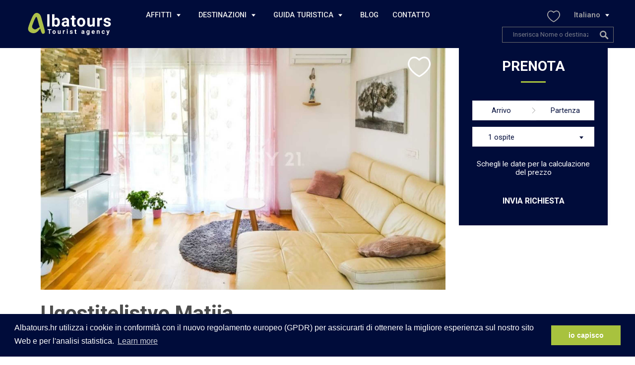

--- FILE ---
content_type: text/html;charset=UTF-8
request_url: https://albatours.hr/it/rentals-istria/pomer/apartment-aurora-a2-1923
body_size: 14191
content:

<html lang="it">
<head>
  <!-- Google tag (gtag.js) -->
<script async src="https://www.googletagmanager.com/gtag/js?id=G-GBJ7DPD8LB"></script>
<script>
  window.dataLayer = window.dataLayer || [];
  function gtag(){dataLayer.push(arguments);}
  gtag('js', new Date());
  gtag('config', 'G-GBJ7DPD8LB');
</script>
  <meta charset="UTF-8">
  <meta http-equiv="X-UA-Compatible" content="IE=edge">
  <meta name="viewport" content="width=device-width, initial-scale=1, user-scalable=0">
  <meta name="format-detection" content="telephone=no">
	<link href="https://fonts.googleapis.com/css?family=Roboto+Slab:300,400,700|Roboto:400,500,700&amp;subset=latin-ext" rel="stylesheet">
  <link href="/assets/css/dist.css" rel="stylesheet">

    <!-- Page Meta -->
    <title>Ugostiteljstvo Matija in affitto a Zagreb, Istria | Albatours Travel Agency</title>
    <meta name="description" content="">
    <meta property="og:title" content="Ugostiteljstvo Matija in affitto a Zagreb, Istria | Albatours Travel Agency">
    <meta property="og:description" content="">
    <meta property="og:image" content="https://albatours.hrhttps://turizam.njuskalo.hr/storage/app/resources/images/f9/49161/1923//1923.jpg">
    <meta property="og:url" content="https://albatours.hr/it/rentals-istria/pomer/apartment-aurora-a2-1923">
		<meta property="og:image:type" content="image/jpeg" />
		<meta property="og:image:width" content="881" />
		<meta property="og:image:height" content="394" />
		<meta property="og:site_name" content="Alba Tours" />
    <meta name="twitter:title" content="Ugostiteljstvo Matija in affitto a Zagreb, Istria | Albatours Travel Agency">
    <meta name="twitter:description" content="">
    <meta name="twitter:image" content="https://albatours.hrhttps://turizam.njuskalo.hr/storage/app/resources/images/f9/49161/1923//1923.jpg">
    <meta name="twitter:card" content="summary">

		<link rel="apple-touch-icon" sizes="180x180" href="/assets/img/favicon/apple-touch-icon.png">
		<link rel="icon" type="image/png" sizes="32x32" href="/assets/img/favicon/favicon-32x32.png">
		<link rel="icon" type="image/png" sizes="16x16" href="/assets/img/favicon/favicon-16x16.png">
		<link rel="manifest" href="/assets/img/favicon/site.webmanifest">
		<link rel="mask-icon" href="/assets/img/favicon/safari-pinned-tab.svg" color="#000c3a">
		<link rel="shortcut icon" href="/assets/img/favicon/favicon.ico">
		<meta name="msapplication-TileColor" content="#000c3a">
		<meta name="msapplication-config" content="/assets/img/favicon/browserconfig.xml">
		<meta name="theme-color" content="#ffffff">

		
		<script async src="https://www.googletagmanager.com/gtag/js?id=G-M70DD8QN9H"></script>
		<script>window.dataLayer = window.dataLayer || [];function gtag(){dataLayer.push(arguments);}gtag('js', new Date());gtag('config','G-M70DD8QN9H');</script>
		<script>function loadScript(a){var b=document.getElementsByTagName("head")[0],c=document.createElement("script");c.type="text/javascript",c.src="https://tracker.metricool.com/resources/be.js",c.onreadystatechange=a,c.onload=a,b.appendChild(c)}loadScript(function(){beTracker.t({hash:"1466776913cef8ed274c30e50da12d52"})});</script>
		
</head>
<link href="/assets/css/base.css" rel="stylesheet">


<body id="single" class="single single-page single-property_listing fixed-nav" data-mapbox-token="pk.eyJ1IjoibXBpdmFsaWNhIiwiYSI6ImNqcnFkNzNzNTFjYWg0ZnVwczRuaWkydHIifQ.mTLPEPi5vgkb7pO8vj4zdA" data-mapbox-style="mapbox.streets-basic">

          <!-- Page Start -->
          <div id="page">
  <!-- Top Bar -->
    <!-- Navigation -->
  <header id="masthead" class="site-header navbar-autohide" role="banner">
    <!-- Site Branding -->
<div class="site-branding">
			<div class="site-title">
				<a class="site-logo-link " href="/it/" rel="home">
						<img class="img-responsive" src="/assets/svg/logo.svg" alt="Alba tours logo" width="220"/>
				</a>
			</div>
</div>

<!-- Menu trigger -->
<button class="menu-trigger menu--open js-menu-trigger">
	<svg width="30px" height="30px" viewBox="0 0 30 30" version="1.1" xmlns="http://www.w3.org/2000/svg" xmlns:xlink="http://www.w3.org/1999/xlink">
    <defs></defs>
    <g id="Responsiveness" stroke="none" stroke-width="1" fill="currentColor" fill-rule="evenodd">
        <g id="noun_70916" transform="translate(0.000000, 5.000000)">
            <path d="M0.909090909,2.22222222 L29.0909091,2.22222222 C29.5927273,2.22222222 30,1.72444444 30,1.11111111 C30,0.497777778 29.5927273,0 29.0909091,0 L0.909090909,0 C0.407272727,0 0,0.497777778 0,1.11111111 C0,1.72444444 0.407272727,2.22222222 0.909090909,2.22222222 L0.909090909,2.22222222 Z" id="Shape"></path>
            <path d="M0.909090909,11.1111111 L29.0909091,11.1111111 C29.5927273,11.1111111 30,10.6133333 30,10 C30,9.38666667 29.5927273,8.88888889 29.0909091,8.88888889 L0.909090909,8.88888889 C0.407272727,8.88888889 0,9.38666667 0,10 C0,10.6133333 0.407272727,11.1111111 0.909090909,11.1111111 L0.909090909,11.1111111 Z" id="Shape"></path>
            <path d="M0.909090909,20 L29.0909091,20 C29.5927273,20 30,19.5022222 30,18.8888889 C30,18.2755556 29.5927273,17.7777778 29.0909091,17.7777778 L0.909090909,17.7777778 C0.407272727,17.7777778 0,18.2755556 0,18.8888889 C0,19.5022222 0.407272727,20 0.909090909,20 L0.909090909,20 Z" id="Shape"></path>
        </g>
    </g>
</svg>
</button>



<!-- Site Navigation -->
<nav id="site-navigation" class="menu-wrapper" role="navigation">

	<!-- Menu Trigger -->
  <button class="menu-trigger menu--close js-menu-trigger">
    <svg class="close-icon" width="30" height="30" viewBox="0 0 30 30" fill="currentColor" xmlns="http://www.w3.org/2000/svg"><path d="M16.326 15l13.4-13.4c.366-.366.366-.96 0-1.325-.366-.367-.96-.367-1.326 0L15 13.675 1.6.275C1.235-.093.64-.093.275.275c-.367.365-.367.96 0 1.324l13.4 13.4-13.4 13.4c-.367.364-.367.96 0 1.323.182.184.422.275.662.275.24 0 .48-.09.663-.276l13.4-13.4 13.4 13.4c.183.184.423.275.663.275.24 0 .48-.09.662-.276.367-.365.367-.96 0-1.324L16.325 15z" fill-rule="evenodd"/>
  </button>

	<!-- Menu List -->
  <ul id="menu-main-menu" class="primary-menu">
		<!-- Luxury Accommodation Menu -->
    <li class="menu-item menu-item-has-children pull-left"><a href="/it/rentals-istria/">Affitti</a>
      <ul class="sub-menu">
				<li class="menu-item">
					<a href="/it/rentals-istria/best-buy/">Best Buy Affitti</a>
				</li>
				<li class="menu-item">
					<a href="/it/rentals-istria/holiday-homes/">Case vacanze Istria</a>
				</li>
				<li class="menu-item">
					<a href="/it/rentals-istria/apartments/">Appartamenti in Istria</a>
				</li>
				<li class="menu-item">
					<a href="/it/rentals-istria/villas/">Ville in Istria</a>
				</li>
				<li class="menu-item">
					<a href="/it/rentals-istria/hotels/">Camera d’albergo</a>
				</li>
				<li class="menu-item">
					<a href="/it/rentals-istria/">Vedi tutto</a>
				</li>
      </ul>
    </li>


		<!-- Destination Menu -->
		<li class="menu-item menu-item-has-children pull-left"><a href="/it/rentals-istria/">Destinazioni</a>
      <ul class="sub-menu">
				<li class="menu-item">
					<a href="/it/rentals-istria/">Affitti in Istria</a>
				</li>
				<li class="menu-item">
					<a href="/it/rentals-istria/medulin/">Medulin Affitti</a>
				</li>
				<li class="menu-item">
					<a href="/it/rentals-istria/pomer/">Pomer Affitti</a>
				</li>
				<li class="menu-item">
					<a href="/it/rentals-istria/premantura/">Premantura Affitti</a>
				</li>
				<li class="menu-item">
					<a href="/it/rentals-istria/pula/">Pula Affitti</a>
				</li>
				<li class="menu-item">
					<a href="/it/rentals-istria/liznjan/">Liznjan Affitti</a>
				</li>
				<li class="menu-item">
					<a href="/it/rentals-istria/banjole/">Banjole Affitti</a>
				</li>
				<li class="menu-item">
					<a href="/it/rentals-istria/zminj/">Zminj Affitti</a>
				</li>
				<li class="menu-item">
					<a href="/it/rentals-istria/zminj/">Loborika Affitti</a>
				</li>
				<li class="menu-item">
					<a href="/it/rentals-istria/">Vedi tutto</a>
				</li>
      </ul>
    </li>


		<!-- Enhance your holiday -->
		<li class="menu-item menu-item-has-children pull-left">
			<a href="#" class=" ">Guida turistica</a>
			<ul class="sub-menu">
				<li class="menu-item">
					<a href="/it/excursions/">Escursioni in Istria</a>
				</li>
				<li class="menu-item">
					<a href="/it/services/">Nostri servizi</a>
				</li>
				<li class="menu-item">
					<a href="/it/terms-and-conditions/">Termini e condizioni</a>
				</li>
				<li class="menu-item">
					<a href="/it/privacy-policy/">Politica di Riservatezza</a>
				</li>
				<li class="menu-item">
					<a href="/it/user-complaint/">Invio di reclami scritti</a>
				</li>
				<li class="menu-item">
					<a href="/it/iznajmljivaci/" rel="nofollow">Suradnja s iznajmljivačima</a>
				</li>
			</ul>
		</li>

		<!-- Blog -->
		<li class="menu-item pull-left">
			<a href="/it/blog/" class=" ">Blog</a>
		</li>

		<!-- Contact Us -->
		<li class="menu-item pull-left">
			<a href="/it/join-us/" class=" ">Contatto</a>
		</li>




		<!-- Language Switcher Menu -->
    <li class="menu-item menu-item-has-children pull-right lang-switcher">
      <a href="#" class="lang-switcher">
				<span>
        Italiano				</span>
      </a>
      <ul class="sub-menu">
                <li class="menu-item">
			<a href="/en/rentals-istria/pomer/apartment-aurora-a2-1923">
				<svg xmlns="http://www.w3.org/2000/svg" viewBox="0 0 60 30" width="30" height="20">
<clipPath id="t">
	<path d="M30,15 h30 v15 z v15 h-30 z h-30 v-15 z v-15 h30 z"/>
</clipPath>
<path d="M0,0 v30 h60 v-30 z" fill="#00247d"/>
<path d="M0,0 L60,30 M60,0 L0,30" stroke="#fff" stroke-width="6"/>
<path d="M0,0 L60,30 M60,0 L0,30" clip-path="url(#t)" stroke="#cf142b" stroke-width="4"/>
<path d="M30,0 v30 M0,15 h60" stroke="#fff" stroke-width="10"/>
<path d="M30,0 v30 M0,15 h60" stroke="#cf142b" stroke-width="6"/>
</svg>
Inglese			</a>
		</li>

        <li class="menu-item">
			<a href="/de/rentals-istria/pomer/apartment-aurora-a2-1923">
				<svg xmlns="http://www.w3.org/2000/svg" width="30" height="20" viewBox="0 0 5 3">
	<desc>Flag of Germany</desc>
	<rect id="black_stripe" width="5" height="3" y="0" x="0" fill="#000"/>
	<rect id="red_stripe" width="5" height="2" y="1" x="0" fill="#D00"/>
	<rect id="gold_stripe" width="5" height="1" y="2" x="0" fill="#FFCE00"/>
</svg>
Tedesco			</a>
		</li>

		<li class="menu-item">
			<a href="/it/rentals-istria/pomer/apartment-aurora-a2-1923">
				<svg xmlns="http://www.w3.org/2000/svg" width="30" height="20" viewBox="0 0 3 2">
<rect width="1" height="2" fill="#009246"/>
<rect width="1" height="2" x="1" fill="#fff"/>
<rect width="1" height="2" x="2" fill="#ce2b37"/>
</svg>
Italiano			</a>
		</li>

		<li class="menu-item">
			<a href="/hr/rentals-istria/pomer/apartment-aurora-a2-1923">
				<img class="lazy mr-07" data-src="/assets/svg/hr-flag.svg" alt="Croatian Flag" width="32" />Croato			</a>
		</li>
      </ul>
  	</li>

		<!-- Favorites Menu -->
		<li class="menu-item pull-right">
				<a id="favorites-icon" href="/it/my-favorites/" title="I miei preferiti" >
					<span class="only-touch uppercase pr-1">Affitti salvati</span>
					<span><svg version="1.1" id="Layer_1" xmlns="http://www.w3.org/2000/svg" xmlns:xlink="http://www.w3.org/1999/xlink" x="0px" y="0px"
	 viewBox="0 0 27.9 25" style="enable-background:new 0 0 27.9 25;" xml:space="preserve">
<title>heart_icon</title>
<path fill="currentColor" d="M27.1,5c-1.6-3.9-5.4-5.9-9.1-4.7c-1.5,0.6-2.9,1.4-4.3,2.2c-0.1-0.1-0.3-0.3-0.6-0.5C9.1-1.3,3.9-0.5,1.4,4
	c-2.1,3.6-1.7,7.2,0.5,10.6c2.9,4.4,6.9,8,11.6,10.3c0.4,0.2,0.8,0.1,1.2-0.1c0.9-0.5,1.8-1,2.7-1.6c3.7-2.3,6.8-5.5,9.1-9.2
	C28.1,11.3,28.4,8,27.1,5z M22.9,15.9c-2.4,2.8-5.3,5.2-8.5,7c-0.3,0.1-0.6,0.2-0.8,0C9.5,20.7,6,17.5,3.4,13.6
	c-1.6-2.3-1.9-5.2-0.9-7.8C2.7,5.2,3,4.5,3.5,4c1.9-2.4,5.5-2.9,7.9-0.9c0.6,0.4,1.1,0.9,1.6,1.3c0.8,0.8,1.2,0.8,2,0
	c1.1-1.1,2.4-2,3.9-2.4C21.4,1.4,24,2.7,25,5.1c0.6,1.2,0.9,2.4,0.9,3.7C26,11.6,24.6,13.8,22.9,15.9z"/>
<path class="fill" d="M26,8.8c-0.1-1.3-0.4-2.5-0.9-3.7C24,2.7,21.4,1.4,18.9,2C17.4,2.4,16,3.2,15,4.4c-0.8,0.8-1.2,0.8-2,0
	c-0.5-0.5-1-0.9-1.6-1.3C8.9,1.1,5.4,1.6,3.5,4C3,4.5,2.7,5.2,2.5,5.9c-1,2.6-0.7,5.5,0.9,7.8c2.6,3.9,6.1,7.1,10.2,9.3
	c0.3,0.1,0.6,0.1,0.8,0c3.2-1.8,6.1-4.1,8.5-7C24.6,13.8,26,11.6,26,8.8z"/>
</svg>
</span>
					<sup><span id="favorite">0</span></sup>
				</a>
		</li>

		<li class="menu-item pull-right">
			<!-- Search Form -->
			<form class="search-form js-search-form" method="get" action="/it/rentals-istria/" role="search">
						<div class="search-field-wrapper has--menu">
							<label for="search_keywords">Parola chiave</label>
							<input class="search-field js-search-mobile-field js-search-suggestions-field" type="text" name="query" id="search_keywords" placeholder="Inserisca Nome o destinazione" autocomplete="off" value="">


						</div>

						<!-- Search trigger  -->
						<span class="search-trigger--mobile js-search-trigger-mobile">
							<svg class="search-icon-mobile" width="30px" height="30px" viewBox="0 0 30 30" version="1.1" xmlns="http://www.w3.org/2000/svg" xmlns:xlink="http://www.w3.org/1999/xlink">
    <defs></defs>
    <g id="Responsiveness" stroke="none" stroke-width="1" fill="none" fill-rule="evenodd">
        <path d="M29.9775718,27.8460112 C29.8995935,27.4199023 29.6305499,26.9742065 29.1759845,26.5196411 L22.1413078,19.4853339 C25.6854397,14.6477233 25.1735916,7.84993793 20.9139812,3.58921883 C18.5986542,1.27463095 15.521653,-1.77635684e-15 12.2484125,-1.77635684e-15 C8.97517208,-1.77635684e-15 5.89780128,1.27463095 3.58395253,3.58921883 C-1.19452765,8.36806858 -1.19452765,16.1426152 3.5832134,20.9203562 C5.89780128,23.2356832 8.97517208,24.5099446 12.2484125,24.5099446 C15.2204572,24.5099446 18.0705453,23.440792 20.3005027,21.4942912 L27.2509185,28.4450766 C27.7897449,28.9842725 28.3344842,29.2688378 28.8237887,29.2688378 C29.141615,29.2688378 29.4295064,29.1498378 29.6545717,28.9236638 C29.9380283,28.6409463 30.0525936,28.2580766 29.9775718,27.8460112 L29.9775718,27.8460112 Z M12.3223256,22.1842698 C6.85017123,22.1842698 2.3987564,17.7328549 2.3987564,12.2610701 C2.3987564,6.78891577 6.85017123,2.33713137 12.3223256,2.33713137 C17.79448,2.33713137 22.2466339,6.78891577 22.2466339,12.2610701 C22.2466339,17.7328549 17.79448,22.1842698 12.3223256,22.1842698 L12.3223256,22.1842698 Z" id="Shape" fill="currentColor"></path>
    </g>
</svg>
							<svg class="close-icon" width="30" height="30" viewBox="0 0 30 30" fill="currentColor" xmlns="http://www.w3.org/2000/svg"><path d="M16.326 15l13.4-13.4c.366-.366.366-.96 0-1.325-.366-.367-.96-.367-1.326 0L15 13.675 1.6.275C1.235-.093.64-.093.275.275c-.367.365-.367.96 0 1.324l13.4 13.4-13.4 13.4c-.367.364-.367.96 0 1.323.182.184.422.275.662.275.24 0 .48-.09.663-.276l13.4-13.4 13.4 13.4c.183.184.423.275.663.275.24 0 .48-.09.662-.276.367-.365.367-.96 0-1.324L16.325 15z" fill-rule="evenodd"/>
						</span>

						<!-- Search submit -->
						<button class="search-submit js-search-mobile-submit" name="search" value="1" id="searchsubmit">
							<svg class="search-icon" width="18px" height="18px" viewBox="0 0 18 18" version="1.1" xmlns="http://www.w3.org/2000/svg" xmlns:xlink="http://www.w3.org/1999/xlink">
    <defs></defs>
    <g id="Layout---Header" stroke="none" stroke-width="1" fill="none" fill-rule="evenodd">
        <g id="Header-4" transform="translate(-486.000000, -76.000000)" fill="currentColor">
            <g id="Header" transform="translate(0.000000, 55.000000)">
                <g id="Search" transform="translate(226.000000, 17.000000)">
                    <path d="M276.815533,20.8726 C276.2478,21.4392667 275.3406,21.4392667 274.801133,20.8726 L270.318733,16.3611333 C267.7374,18.0352667 264.2478,17.7518 261.9782,15.4539333 C259.3406,12.8155333 259.3406,8.61633333 261.9782,5.979 C264.6166,3.34033333 268.815533,3.34033333 271.4542,5.979 C273.694733,8.21953333 274.035533,11.7374 272.3614,14.3184667 L276.8718,18.8299333 C277.3542,19.3686 277.3542,20.3051333 276.815533,20.8726 L276.815533,20.8726 Z M269.694733,7.6518 C268.020867,5.979 265.297933,5.979 263.624067,7.6518 C261.949933,9.32593333 261.949933,12.0499333 263.624067,13.7227333 C265.297933,15.3966 268.020867,15.3966 269.694733,13.7227333 C271.368867,12.0499333 271.368867,9.32593333 269.694733,7.6518 L269.694733,7.6518 Z" id="Search-Icon"></path>
                </g>
            </g>
        </g>
    </g>
</svg>
						</button>
			</form>
		</li>

	</ul>

</nav>
  </header>

  <!-- Main Content -->
  <div id="content" class="site-content js-header-height-padding-top">
    <div id="primary" class="content-area">
    	<main id="main" class="site-main" role="main">



     <!-- Single property listing-->
    <div class="section-wrap">
      <div class="single_property_listing" data-latitude="45.8132" data-longitude="15.9759">
      	<div class="flex">

            <!-- Left Content -->

               <main class="flex-2-3 column-content entry-content">

                         <!-- Entry Header  -->
                       <div class="entry-header">
                             <div class="hero-img">
  <img src="https://turizam.njuskalo.hr/storage/app/resources/images/f9/49161/1923//1923.jpg" alt="Ugostiteljstvo Matija" />
  <div class="favorites-wrap">
    <!-- Favorites Add/Remove-->
    <a href="#" class="heart favorites-click" data-id="1923" id="1923">
      <svg version="1.1" id="Layer_1" xmlns="http://www.w3.org/2000/svg" xmlns:xlink="http://www.w3.org/1999/xlink" x="0px" y="0px"
	 viewBox="0 0 27.9 25" style="enable-background:new 0 0 27.9 25;" xml:space="preserve">
<title>heart_icon</title>
<path fill="currentColor" d="M27.1,5c-1.6-3.9-5.4-5.9-9.1-4.7c-1.5,0.6-2.9,1.4-4.3,2.2c-0.1-0.1-0.3-0.3-0.6-0.5C9.1-1.3,3.9-0.5,1.4,4
	c-2.1,3.6-1.7,7.2,0.5,10.6c2.9,4.4,6.9,8,11.6,10.3c0.4,0.2,0.8,0.1,1.2-0.1c0.9-0.5,1.8-1,2.7-1.6c3.7-2.3,6.8-5.5,9.1-9.2
	C28.1,11.3,28.4,8,27.1,5z M22.9,15.9c-2.4,2.8-5.3,5.2-8.5,7c-0.3,0.1-0.6,0.2-0.8,0C9.5,20.7,6,17.5,3.4,13.6
	c-1.6-2.3-1.9-5.2-0.9-7.8C2.7,5.2,3,4.5,3.5,4c1.9-2.4,5.5-2.9,7.9-0.9c0.6,0.4,1.1,0.9,1.6,1.3c0.8,0.8,1.2,0.8,2,0
	c1.1-1.1,2.4-2,3.9-2.4C21.4,1.4,24,2.7,25,5.1c0.6,1.2,0.9,2.4,0.9,3.7C26,11.6,24.6,13.8,22.9,15.9z"/>
<path class="fill" d="M26,8.8c-0.1-1.3-0.4-2.5-0.9-3.7C24,2.7,21.4,1.4,18.9,2C17.4,2.4,16,3.2,15,4.4c-0.8,0.8-1.2,0.8-2,0
	c-0.5-0.5-1-0.9-1.6-1.3C8.9,1.1,5.4,1.6,3.5,4C3,4.5,2.7,5.2,2.5,5.9c-1,2.6-0.7,5.5,0.9,7.8c2.6,3.9,6.1,7.1,10.2,9.3
	c0.3,0.1,0.6,0.1,0.8,0c3.2-1.8,6.1-4.1,8.5-7C24.6,13.8,26,11.6,26,8.8z"/>
</svg>
    </a>
  </div>
</div>
  <div class="hero-wrap">
    <h1>Ugostiteljstvo Matija</h1>

      <div class="listing-meta">
        <!-- Item Meta -->
        <div class="meta">
            <!-- Guests -->
            <span>1 ospite</span>
            <!-- Beds -->
            <span>0 camere</span>
            <!-- Baths -->
            <span>0 bagni</span>

        </div>
      </div>
</div>
                         </div>

                        <!-- Description & Amenities Block -->
                    	   <div class="widget widget_listing_description">
                            
<div class="inside-wrap">
<div class="listing_description">
  <div class="short-description">
  <p>
      </p>
           </div>
  </div>
</div>
                        </div>

                        <!-- General Information Block -->
                        <div class="widget widget_listing_information">
                            <div class="inside-wrap">
  <div class="detail-block">
    <h4 class="line">Servizi</h4>
      <ul>
                
          <li class="grid-item">
    Air-conditioning            </li>
</li>
<li class="grid-item">
    Parking - private            </li>
</li>
<li class="grid-item">
    Wifi / internet free            </li>
</li>

      </ul>
              </div>
                        </div>

                        <!-- Gllery Block -->
                        <div class="widget widget_listing_gallery">
                            <h3 class="line">Galleria</h3>

<div class="listing-gallery__items  js-widget-gallery">
  <div class="flex flex-wrap">
    <div class="flex-1-3">
    <a href="https://turizam.njuskalo.hr/storage/app/resources/images/f9/49161/1923/ugostiteljstvo-matija/1806920.jpg" class="listing-gallery__item"><img class="lazy" data-src="https://turizam.njuskalo.hr/storage/app/resources/images/f9/49161/1923/ugostiteljstvo-matija/1806920.jpg" class="attachment-thumbnail size-thumbnail" alt="Ugostiteljstvo Matija" caption="Ugostiteljstvo Matija" description=""></a>
</div>
<div class="flex-1-3">
    <a href="https://turizam.njuskalo.hr/storage/app/resources/images/f9/49161/1923/ugostiteljstvo-matija/1806921.jpg" class="listing-gallery__item"><img class="lazy" data-src="https://turizam.njuskalo.hr/storage/app/resources/images/f9/49161/1923/ugostiteljstvo-matija/1806921.jpg" class="attachment-thumbnail size-thumbnail" alt="Ugostiteljstvo Matija" caption="Ugostiteljstvo Matija" description=""></a>
</div>
<div class="flex-1-3">
    <a href="https://turizam.njuskalo.hr/storage/app/resources/images/f9/49161/1923/ugostiteljstvo-matija/1806922.jpg" class="listing-gallery__item"><img class="lazy" data-src="https://turizam.njuskalo.hr/storage/app/resources/images/f9/49161/1923/ugostiteljstvo-matija/1806922.jpg" class="attachment-thumbnail size-thumbnail" alt="Ugostiteljstvo Matija" caption="Ugostiteljstvo Matija" description=""></a>
</div>
<div class="flex-1-3">
    <a href="https://turizam.njuskalo.hr/storage/app/resources/images/f9/49161/1923/ugostiteljstvo-matija/1806923.jpg" class="listing-gallery__item"><img class="lazy" data-src="https://turizam.njuskalo.hr/storage/app/resources/images/f9/49161/1923/ugostiteljstvo-matija/1806923.jpg" class="attachment-thumbnail size-thumbnail" alt="Ugostiteljstvo Matija" caption="Ugostiteljstvo Matija" description=""></a>
</div>
<div class="flex-1-3">
    <a href="https://turizam.njuskalo.hr/storage/app/resources/images/f9/49161/1923/ugostiteljstvo-matija/1806924.jpg" class="listing-gallery__item"><img class="lazy" data-src="https://turizam.njuskalo.hr/storage/app/resources/images/f9/49161/1923/ugostiteljstvo-matija/1806924.jpg" class="attachment-thumbnail size-thumbnail" alt="Ugostiteljstvo Matija" caption="Ugostiteljstvo Matija" description=""></a>
</div>
    <div class="last-overlay">
      <span>+7 Fotografie</span>
    </div>
    <div class="flex-1-3">
    <a href="https://turizam.njuskalo.hr/storage/app/resources/images/f9/49161/1923/ugostiteljstvo-matija/1806925.jpg" class="listing-gallery__item"><img class="lazy" data-src="https://turizam.njuskalo.hr/storage/app/resources/images/f9/49161/1923/ugostiteljstvo-matija/1806925.jpg" class="attachment-thumbnail size-thumbnail" alt="Ugostiteljstvo Matija" caption="Ugostiteljstvo Matija" description=""></a>
</div>
    <div class="hide">
      <div class="flex-1-3">
    <a href="https://turizam.njuskalo.hr/storage/app/resources/images/f9/49161/1923/ugostiteljstvo-matija/1806926.jpg" class="listing-gallery__item"><img class="lazy" data-src="https://turizam.njuskalo.hr/storage/app/resources/images/f9/49161/1923/ugostiteljstvo-matija/1806926.jpg" class="attachment-thumbnail size-thumbnail" alt="Ugostiteljstvo Matija" caption="Ugostiteljstvo Matija" description=""></a>
</div>
<div class="flex-1-3">
    <a href="https://turizam.njuskalo.hr/storage/app/resources/images/f9/49161/1923/ugostiteljstvo-matija/1806927.jpg" class="listing-gallery__item"><img class="lazy" data-src="https://turizam.njuskalo.hr/storage/app/resources/images/f9/49161/1923/ugostiteljstvo-matija/1806927.jpg" class="attachment-thumbnail size-thumbnail" alt="Ugostiteljstvo Matija" caption="Ugostiteljstvo Matija" description=""></a>
</div>
<div class="flex-1-3">
    <a href="https://turizam.njuskalo.hr/storage/app/resources/images/f9/49161/1923/ugostiteljstvo-matija/1806928.jpg" class="listing-gallery__item"><img class="lazy" data-src="https://turizam.njuskalo.hr/storage/app/resources/images/f9/49161/1923/ugostiteljstvo-matija/1806928.jpg" class="attachment-thumbnail size-thumbnail" alt="Ugostiteljstvo Matija" caption="Ugostiteljstvo Matija" description=""></a>
</div>
<div class="flex-1-3">
    <a href="https://turizam.njuskalo.hr/storage/app/resources/images/f9/49161/1923/ugostiteljstvo-matija/1806929.jpg" class="listing-gallery__item"><img class="lazy" data-src="https://turizam.njuskalo.hr/storage/app/resources/images/f9/49161/1923/ugostiteljstvo-matija/1806929.jpg" class="attachment-thumbnail size-thumbnail" alt="Ugostiteljstvo Matija" caption="Ugostiteljstvo Matija" description=""></a>
</div>
<div class="flex-1-3">
    <a href="https://turizam.njuskalo.hr/storage/app/resources/images/f9/49161/1923/ugostiteljstvo-matija/1806930.jpg" class="listing-gallery__item"><img class="lazy" data-src="https://turizam.njuskalo.hr/storage/app/resources/images/f9/49161/1923/ugostiteljstvo-matija/1806930.jpg" class="attachment-thumbnail size-thumbnail" alt="Ugostiteljstvo Matija" caption="Ugostiteljstvo Matija" description=""></a>
</div>
<div class="flex-1-3">
    <a href="https://turizam.njuskalo.hr/storage/app/resources/images/f9/49161/1923/ugostiteljstvo-matija/1806931.jpg" class="listing-gallery__item"><img class="lazy" data-src="https://turizam.njuskalo.hr/storage/app/resources/images/f9/49161/1923/ugostiteljstvo-matija/1806931.jpg" class="attachment-thumbnail size-thumbnail" alt="Ugostiteljstvo Matija" caption="Ugostiteljstvo Matija" description=""></a>
</div>
    </div>
  </div>
</div>
                        </div>

                        <!-- Location Information Block -->
                       <div class="widget widget_listing_location">
                          <h3 class="line">Posizione</h3>

<div id="map" class="single-listing-map">
</div>
<div class="inside-wrap">
<!-- Display distances -->
<div class="detail-block">
  <ul>




















</ul>
</div>
  <!-- Map Icon -->
  <div class="single-listing-map-category-icon hide">
        <div class="pin__icon">
          <svg xmlns="http://www.w3.org/2000/svg" width="60px" height="36px" viewBox="0 0 27.627 37.85">
  <defs>
    <style>
      .cls-1 {
        fill: #adc04b;
      }

      .cls-2 {
        fill: #0b143b;
      }
    </style>
  </defs>
  <g id="Group_414" data-name="Group 414" transform="translate(-968.677 -703)">
    <path id="Path_184" data-name="Path 184" fill="currentColor" d="M1031,675a13.7,13.7,0,0,1,12,20.3c-2.9,5.4-6.1,10.6-9.2,15.9a3.374,3.374,0,0,1-5.8,0c-3.2-5.4-6.4-10.7-9.3-16.2C1013.8,685.9,1020.6,675,1031,675Z" transform="translate(-48.4 28)"/>
    <path id="Path_185" data-name="Path 185" class="cls-2" d="M1030.9,683.6a5.1,5.1,0,0,0-5.2,5.2,5.3,5.3,0,0,0,5.2,5.2,5.2,5.2,0,1,0,0-10.4Z" transform="translate(-48.4 28)"/>
  </g>
</svg>
        </div>
  </div>
</div>
                       </div>


                        <!-- Pricing Block -->
            			<div class="widget widget_listing_prices">
                            <h3 class="line">Prezzi</h3>
<div class="table-prices">
    </div>
<div class="inside-wrap bg-light p-2 payment-policy">
    <strong>Percentuale di anticipo:</strong>
    <p>0% dell'importo totale</p>
        <strong>Pagamenti aggiuntivi:</strong>
    <p>Check In Tax: tassa di annuncio da 4,00 EUR / persona / soggiorno</p>
            <strong>Politica immobiliare:</strong>
    <p>Bambini: si<br>
        Animali domestici:
                non permesso            </p>

    </div>
                       </div>

                         <!-- Calendar Block -->
                          <div class="widget widget_listing_availibility">
                            <h3 class="line">Availabilita'</h3>
<div id="avalibility-calendar">
</div>
<span class="action--more-months text-trigger">guarda tutti i mesi</span>
<div class="hide">
  <div id="check_in_dates">[]  </div>
  <div id="check_out_dates">[]  </div>
</div>
                          </div>

                          

               </main>




            <!-- Right Content -->
            <aside class="flex-1-3 column-sidebar">
                <div class="listing-sidebar">
            	    <div id="fast-booking">

              <form action="/it/book/" class="form-book">
                            <header>
                            <h2 class="line">Prenota</h2>
                            </header>

                            <!-- Form Fields -->
                            <div class="input-fields">


                                            <div class="datesWrap">
                                                   <div class="check-in">
                                                       <input id="from-hide" type="hidden" name="from"  class="datepicker" value="" />
                                                       <input id="from" readonly="true" class="form-control pointer" value="" placeholder="Arrivo"/>
                                                    </div>
                                                    <div class="arrow-wrap">
                                                           <img src="/assets/svg/arrow-gray.svg" alt="Arrow" width="20"/>
                                                    </div>
                                                    <div class="check-out">
                                                      <input id="to-hide" type="hidden" name="to"  class="datepicker" value="" />
                                                      <input id="to" readonly="true" class="form-control pointer" value="" placeholder="Partenza"/>
                                                    </div>
                                            </div>

                                            <div class="guestsWrap type-select">
                                                   <select id="guests" name="guests">
                                                                                                                    <option   value="1">
                                                             1  ospite                                                         </option>
                                                                                                                </select>
                                            </div>


                                              <input type="hidden" id="objID" name="objID" value="1923" />
                                              <input type="hidden" id="priceAmount" name="price" value="">
                                              <input type="hidden" id="priceSum" name="priceSum" value="">
                                              <input type="hidden" id="pricePercent" name="pricePercent" value="0">

                            </div>
                            <!-- Price Display -->
                            <div id="price-row" class="row" style="display:none;">

                                      <div class="total-price">
                                        <span class="total-price-label">
                                          Somma:                                        </span>
                                        <span class="total-amount"></span>
                                        <span class="total-amount-before-discount text-red line-through hidden"></span>
                                      </div>
                            </div>

                            <div id="minimum-row" class="notice">
                              C''e una <span class='min-nights'></span> notti. minimo per queste date. <br/> Estendi il tuo soggiorno o chiedi qui sotto.                            </div>

                            <!-- Warnings -->
                            <div id="message-row" class="notice">
                                Schegli le date per la calculazione del prezzo                            </div>

                            <!-- Warnings -->
                            <div id="discount-row" class="notice">
                                <div class="discount-amount"></div>Discount on usual price!                            </div>

                            <div id="warning-row" class="notice">
                                Non disponibile! Si prega di scegliere date diverse.                            </div>
                            <!-- Book Buttons -->
                                                              <button data-toggle="modal" data-target="#inquiryModal" type="button" class="btn btn-primary action--inquiry ">
                                    Invia richiesta                                  </button>

                            <div class="white-overlay"></div>
              </form>


              <svg class="loader" width="40px" height="40px" viewBox="0 0 40 40" version="1.1" xmlns="http://www.w3.org/2000/svg" xmlns:xlink="http://www.w3.org/1999/xlink">
    <defs>
        <linearGradient x1="50%" y1="7.52257671%" x2="50%" y2="100%" id="linearGradient-1">
            <stop stop-color="currentColor" stop-opacity="0.5" offset="0%"></stop>
            <stop stop-color="currentColor" stop-opacity="0" offset="100%"></stop>
        </linearGradient>
        <linearGradient x1="50%" y1="7.70206696%" x2="50%" y2="100%" id="linearGradient-2">
            <stop stop-color="currentColor" stop-opacity="0.5" offset="0%"></stop>
            <stop stop-color="currentColor" offset="100%"></stop>
        </linearGradient>
    </defs>
    <g id="Page-1" stroke="none" stroke-width="1" fill="none" fill-rule="evenodd">
        <g>
            <path d="M20,0 C31.045695,0 40,8.954305 40,20 C40,31.045695 31.045695,40 20,40 L20,38 C29.9411255,38 38,29.9411255 38,20 C38,10.0588745 29.9411255,2 20,2 L20,0 Z" id="Oval-1" fill="url(#linearGradient-1)"></path>
            <path d="M20,0 C8.954305,0 0,8.954305 0,20 C0,31.045695 8.954305,40 20,40 L20,38 C10.0588745,38 2,29.9411255 2,20 C2,10.0588745 10.0588745,2 20,2 L20,0 Z" id="Oval-1-Copy" fill="url(#linearGradient-2)"></path>
        </g>
    </g>
</svg>
</div>
                </div>
            </aside>
      </div>
    </div>
    </div>

    <div class="single-excursion">
      <!-- Related Excursions -->
      <div class="py-8 bg-white my-12">
            <section class="section-wrap pb-3">
  <div class="heading-wrap mt-2 mb-4">
      <h2 class="line font-serif font-bold">Escursioni</h2>
  </div>

<div class="featured-listings-wrapper -mx-2 sm:flex flex-wrap">
    <div class="grid__item sm:w-1/3 px-2 mb-6">

	<!-- Item -->
	<a href="/it/excursion/sunset-with-dolphins-317" class="p-1 block">
	  <div class="section-list__item relative flex items-end">
					<img class="section-list__image lazy" data-src="https://myrentdm.s3.eu-central-1.amazonaws.com/299/excursions/pictures/317/Dolphin-watch-Pula.jpg" alt="Sunset with Dolphins">
					<div class="section-list__caption absolute pin-b pin-l pt-6 pb-4 px-6 w-full z-10 flex justify-between items-end">
	            <div class="flex-1">
	                <h3 class="font-bold text-2xl text-primary font-serif mb-1 leading-none">
										Sunset with Dolphins									</h3>
	                	                  <div class="section-list__date lowercase text-sm font-medium">
	                    start times: 17:00 - 20:00	                  </div>
	                	            </div>
	            <div class="section-list__timeprice">
	              <div class="text-lg lg:text-xl text-right font-semibold">
										from
										<span class="amount" data-hrk='301.00 kn'data-eur='€40.00' data-usd='$40.00' data-gbp='£35.00'>40 EUR</span>
	              </div>
	            </div>
	        </div>
	    </div>
	</a>

</div><!-- .grid__item -->
<div class="grid__item sm:w-1/3 px-2 mb-6">

	<!-- Item -->
	<a href="/it/excursion/sunrise-sailing-experience-424" class="p-1 block">
	  <div class="section-list__item relative flex items-end">
					<img class="section-list__image lazy" data-src="https://d1583ecjsmqo19.cloudfront.net/299/excursions/pictures/424/slika 1-1.izlet.png" alt="Sunrise sailing experience">
					<div class="section-list__caption absolute pin-b pin-l pt-6 pb-4 px-6 w-full z-10 flex justify-between items-end">
	            <div class="flex-1">
	                <h3 class="font-bold text-2xl text-primary font-serif mb-1 leading-none">
										Sunrise sailing experience									</h3>
	                	                  <div class="section-list__date lowercase text-sm font-medium">
	                    start times: 01.06.	                  </div>
	                	            </div>
	            <div class="section-list__timeprice">
	              <div class="text-lg lg:text-xl text-right font-semibold">
										from
										<span class="amount" data-hrk='6,781.00 kn'data-eur='€900.00' data-usd='$895.00' data-gbp='£779.00'>900 EUR</span>
	              </div>
	            </div>
	        </div>
	    </div>
	</a>

</div><!-- .grid__item -->
<div class="grid__item sm:w-1/3 px-2 mb-6">

	<!-- Item -->
	<a href="/it/excursion/sunset-sailing-experience-425" class="p-1 block">
	  <div class="section-list__item relative flex items-end">
					<img class="section-list__image lazy" data-src="https://d1583ecjsmqo19.cloudfront.net/299/excursions/pictures/425/slika 5.jpg" alt="Sunset sailing experience">
					<div class="section-list__caption absolute pin-b pin-l pt-6 pb-4 px-6 w-full z-10 flex justify-between items-end">
	            <div class="flex-1">
	                <h3 class="font-bold text-2xl text-primary font-serif mb-1 leading-none">
										Sunset sailing experience									</h3>
	                	                  <div class="section-list__date lowercase text-sm font-medium">
	                    start times: 01.06.	                  </div>
	                	            </div>
	            <div class="section-list__timeprice">
	              <div class="text-lg lg:text-xl text-right font-semibold">
										from
										<span class="amount" data-hrk='3,014.00 kn'data-eur='€400.00' data-usd='$398.00' data-gbp='£346.00'>400 EUR</span>
	              </div>
	            </div>
	        </div>
	    </div>
	</a>

</div><!-- .grid__item -->
<div class="grid__item sm:w-1/3 px-2 mb-6">

	<!-- Item -->
	<a href="/it/excursion/full-moon-sailing-426" class="p-1 block">
	  <div class="section-list__item relative flex items-end">
					<img class="section-list__image lazy" data-src="https://d1583ecjsmqo19.cloudfront.net/299/excursions/pictures/426/moon.PNG" alt="Full moon experience">
					<div class="section-list__caption absolute pin-b pin-l pt-6 pb-4 px-6 w-full z-10 flex justify-between items-end">
	            <div class="flex-1">
	                <h3 class="font-bold text-2xl text-primary font-serif mb-1 leading-none">
										Full moon experience									</h3>
	                	            </div>
	            <div class="section-list__timeprice">
	              <div class="text-lg lg:text-xl text-right font-semibold">
										from
										<span class="amount" data-hrk='6,781.00 kn'data-eur='€900.00' data-usd='$895.00' data-gbp='£779.00'>900 EUR</span>
	              </div>
	            </div>
	        </div>
	    </div>
	</a>

</div><!-- .grid__item -->
<div class="grid__item sm:w-1/3 px-2 mb-6">

	<!-- Item -->
	<a href="/it/excursion/morning-sailing-experience-427" class="p-1 block">
	  <div class="section-list__item relative flex items-end">
					<img class="section-list__image lazy" data-src="https://d1583ecjsmqo19.cloudfront.net/299/excursions/pictures/427/morning tour 1.png" alt="Morning sailing experience">
					<div class="section-list__caption absolute pin-b pin-l pt-6 pb-4 px-6 w-full z-10 flex justify-between items-end">
	            <div class="flex-1">
	                <h3 class="font-bold text-2xl text-primary font-serif mb-1 leading-none">
										Morning sailing experience									</h3>
	                	                  <div class="section-list__date lowercase text-sm font-medium">
	                    start times: 01.06.	                  </div>
	                	            </div>
	            <div class="section-list__timeprice">
	              <div class="text-lg lg:text-xl text-right font-semibold">
										from
										<span class="amount" data-hrk='3,767.00 kn'data-eur='€500.00' data-usd='$497.00' data-gbp='£433.00'>500 EUR</span>
	              </div>
	            </div>
	        </div>
	    </div>
	</a>

</div><!-- .grid__item -->
<div class="grid__item sm:w-1/3 px-2 mb-6">

	<!-- Item -->
	<a href="/it/excursion/cool-sailing-escape-428" class="p-1 block">
	  <div class="section-list__item relative flex items-end">
					<img class="section-list__image lazy" data-src="https://d1583ecjsmqo19.cloudfront.net/299/excursions/pictures/428/cool 1.jpg" alt="Cool sailing escape">
					<div class="section-list__caption absolute pin-b pin-l pt-6 pb-4 px-6 w-full z-10 flex justify-between items-end">
	            <div class="flex-1">
	                <h3 class="font-bold text-2xl text-primary font-serif mb-1 leading-none">
										Cool sailing escape									</h3>
	                	                  <div class="section-list__date lowercase text-sm font-medium">
	                    start times: 01.06.	                  </div>
	                	            </div>
	            <div class="section-list__timeprice">
	              <div class="text-lg lg:text-xl text-right font-semibold">
										from
										<span class="amount" data-hrk='3,767.00 kn'data-eur='€500.00' data-usd='$497.00' data-gbp='£433.00'>500 EUR</span>
	              </div>
	            </div>
	        </div>
	    </div>
	</a>

</div><!-- .grid__item -->
<div class="grid__item sm:w-1/3 px-2 mb-6">

	<!-- Item -->
	<a href="/it/excursion/night-sailing-experience-429" class="p-1 block">
	  <div class="section-list__item relative flex items-end">
					<img class="section-list__image lazy" data-src="https://d1583ecjsmqo19.cloudfront.net/299/excursions/pictures/429/night 1.jpg" alt="Night sailing experience">
					<div class="section-list__caption absolute pin-b pin-l pt-6 pb-4 px-6 w-full z-10 flex justify-between items-end">
	            <div class="flex-1">
	                <h3 class="font-bold text-2xl text-primary font-serif mb-1 leading-none">
										Night sailing experience									</h3>
	                	                  <div class="section-list__date lowercase text-sm font-medium">
	                    start times: 01.06.	                  </div>
	                	            </div>
	            <div class="section-list__timeprice">
	              <div class="text-lg lg:text-xl text-right font-semibold">
										from
										<span class="amount" data-hrk='6,781.00 kn'data-eur='€900.00' data-usd='$895.00' data-gbp='£779.00'>900 EUR</span>
	              </div>
	            </div>
	        </div>
	    </div>
	</a>

</div><!-- .grid__item -->
<div class="grid__item sm:w-1/3 px-2 mb-6">

	<!-- Item -->
	<a href="/it/excursion/group-visit-to-marceta-winery-464" class="p-1 block">
	  <div class="section-list__item relative flex items-end">
					<img class="section-list__image lazy" data-src="https://d1583ecjsmqo19.cloudfront.net/299/excursions/pictures/464/cf374ea721dd4d3285c3b0a8459bb1ee.jpg" alt="Group visit to Marčeta Winery">
					<div class="section-list__caption absolute pin-b pin-l pt-6 pb-4 px-6 w-full z-10 flex justify-between items-end">
	            <div class="flex-1">
	                <h3 class="font-bold text-2xl text-primary font-serif mb-1 leading-none">
										Group visit to Marčeta Winery									</h3>
	                	            </div>
	            <div class="section-list__timeprice">
	              <div class="text-lg lg:text-xl text-right font-semibold">
										from
										<span class="amount" data-hrk='0.00 kn'data-eur='€0.00' data-usd='$0.00' data-gbp='£0.00'>0 EUR</span>
	              </div>
	            </div>
	        </div>
	    </div>
	</a>

</div><!-- .grid__item -->

  </div>
</section>
      </div>

    </div>

  <!-- Related Listings -->
  <div class="single-listing-related bg-light">
        <section class="section-wrap pb-3">
  <div class="heading-wrap mt-2 mb-4">
          <h2 class="line">Affitti simili</h2>
  </div>

<main class="featured-listings-wrapper">
  <div class="owl-featured owl-carousel">
    
  </div>
</main>
</section>
   </div>





  <!-- Inquiry Block -->
   <div id="inquiry" class="widget widget_listing_inquiry hide">
           </div>


          </main>
      </div>
    </div>
    <!-- Footer -->
<footer id="colophon" class="site-footer" role="contentinfo">
	<div class="section-wrap">
		<div class="flex">
		<div class="flex-2-5">
			<img class="lazy" data-src="/assets/svg/logo-dark.svg" width="270" alt="Albatours Logo" />
			<p>L'agenzia turistica Albatours è stata fondata nel 2002. Siamo specializzati in alloggi privati, sistemazione in hotel, sistemazione in villa rurale, sistemazione in mobil-home, sistemazione in agriturismo, organizzazione di immersioni, organizzazione di gruppo.</p>
		</div>
		<div class="flex-2-5">
			<h5>Contatto</h5>
			<ul>
				<li>
					<a href="https://www.google.com/maps/place/Premanturska+Cesta,+52100/@44.8455461,13.8694407,16z/data=!4m5!3m4!1s0x47632ccb40ac8171:0x488dfeb4a18ad5ad!8m2!3d44.8459265!4d13.8703312" target="_blank">Premanturska cesta 14<br>52 100 Pula</a>
				</li>
				<li class="mt-small">
					<a href="tel:0038598656175">+385 98 656 175</a>
				</li>
				<li class="mt-small">
					<a href="/cdn-cgi/l/email-protection#563f38303916373a34372239232425783e24"><span class="__cf_email__" data-cfemail="0861666e674869646a697c677d7a7b26607a">[email&#160;protected]</span></a>
				</li>
				<li class="mt-small">
					<a href="/it/iznajmljivaci/" rel="nofollow">SURADNJA S IZNAJMLJIVAČIMA</a>
				</li>
			</ul>
		</div>
		<div class="flex-2-5">
			<h5>Informazioni utili</h5>
			<ul>
				<li>
					<a href="/it/terms-and-conditions/">Termini e condizioni</a>
				</li>
				<li>
					<a href="/it/privacy-policy/">Politica di Riservatezza</a>
				</li>
				<li>
					<a href="/it/user-complaint/">Invio di reclami scritti</a>
				</li>
				<li>
					<a href="/owners/" rel="nofollow">Login proprietari</a>
				</li>
				<li>
					<a href="/it/join-us/">Contattaci</a>
				</li>
			</ul>
			<ul class="social-icons mt-1">
				<li>
					<a href="https://web.facebook.com/Tourist-agency-Albatours-313164442572878/" target="_blank"><svg id="Layer_1" data-name="Layer 1" xmlns="http://www.w3.org/2000/svg" viewBox="0 0 20 20"><title>FB_icon</title><path fill="currentColor" d="M20,9.141v1.718a2.433,2.433,0,0,0-.069.26A9.839,9.839,0,0,1,13.093,19.5a17.781,17.781,0,0,1-2.234.5H9.141a1.866,1.866,0,0,0-.259-.068,9.953,9.953,0,0,1-8.5-7.245c-.167-.6-.254-1.218-.378-1.828V9.141a2.9,2.9,0,0,0,.071-.3A9.965,9.965,0,0,1,7.656.284C8.145.165,8.645.093,9.141,0h1.718a2.222,2.222,0,0,0,.261.067A9.837,9.837,0,0,1,19.5,6.905,17.851,17.851,0,0,1,20,9.141ZM1.2,9.994a8.8,8.8,0,1,0,8.8-8.8A8.819,8.819,0,0,0,1.2,9.994Z"/><path fill="currentColor" d="M8.8,10H7.834V8.484h.909c.021-.468.016-.9.066-1.319a1.579,1.579,0,0,1,1.537-1.531,5.43,5.43,0,0,1,.585-.027c.4,0,.8,0,1.231,0V7.115c-.287,0-.581-.01-.874,0-.427.017-.549.145-.565.575-.009.245,0,.49,0,.8h1.472L12.024,10h-1.3v4.371H8.8Z"/></svg>
</a>
					<a href="https://www.instagram.com/albatourstouristagency/" target="_blank"><svg id="Layer_1" data-name="Layer 1" xmlns="http://www.w3.org/2000/svg" viewBox="0 0 20 20"><title>insta_icon</title><path fill="currentColor" d="M20,9.141v1.718a2.433,2.433,0,0,0-.069.26A9.839,9.839,0,0,1,13.093,19.5a17.781,17.781,0,0,1-2.234.5H9.141a1.866,1.866,0,0,0-.259-.068,9.953,9.953,0,0,1-8.5-7.245c-.167-.6-.254-1.218-.378-1.828V9.141a2.9,2.9,0,0,0,.071-.3A9.965,9.965,0,0,1,7.656.284C8.145.165,8.645.093,9.141,0h1.718a2.222,2.222,0,0,0,.261.067A9.837,9.837,0,0,1,19.5,6.905,17.851,17.851,0,0,1,20,9.141ZM1.2,9.994a8.8,8.8,0,1,0,8.8-8.8A8.819,8.819,0,0,0,1.2,9.994Z"/><path fill="currentColor" d="M14.589,7.327a2.166,2.166,0,0,0-.07-.55A1.737,1.737,0,0,0,12.77,5.5c-.9,0-1.795,0-2.693,0-.882,0-1.764,0-2.646,0a2.22,2.22,0,0,0-.461.039,1.743,1.743,0,0,0-1.4,1.79q0,2.676,0,5.355a2.1,2.1,0,0,0,.039.433,1.732,1.732,0,0,0,1.758,1.4q2.708.009,5.417,0a1.984,1.984,0,0,0,.414-.041,1.742,1.742,0,0,0,1.39-1.782Q14.6,10.012,14.589,7.327Zm-2.554-.774h1.5v1.51h-1.5ZM10.06,8.427A1.583,1.583,0,1,1,8.5,10.048v-.015A1.584,1.584,0,0,1,10.06,8.427Zm3.65,4.255a.857.857,0,0,1,0,.2.867.867,0,0,1-.963.762H7.405a.932.932,0,0,1-.183,0,.865.865,0,0,1-.768-.951V9.09H7.778a2.448,2.448,0,0,0,.967,2.982,2.408,2.408,0,0,0,2.737-.035,2.438,2.438,0,0,0,.958-1.312,2.72,2.72,0,0,0-.057-1.633H13.7c0,.053.008.1.008.153Z"/></svg>
</a>
				</li>
			</ul>

			<div class="mt-1 hide">
				<img src="/assets/img/bonitet.png" alt="Bonitet" width="300">
			</div>
		</div>

		<div class="flex-2-5">
			<h5>Assicurare il pagamento</h5>
			<div class="flex cards-info">
				<a title="Visa" target="_blank" href="http://www.visa.com.hr/"><img class="lazy" data-src="/assets/img/cards/Visa50.gif" alt="Visa" style="margin: 0pt 5px;" width="80" height="50" border="0" /></a>
				<a title="MasterCard" target="_blank" href="http://www.mastercard.com/hr/"><img class="lazy" data-src="/assets/img/cards/MasterCard50.gif" alt="MasterCard" style="margin: 0pt 5px;" width="80" height="50" border="0" /></a>
				<a title="Maestro" target="_blank" href="http://www.maestrocard.com/hr/"><img class="lazy" data-src="/assets/img/cards/maestro50.gif" alt="Maestro" style="margin: 0pt 5px;" width="80" height="50" border="0" /></a>
			</div>

			<a class="block" href="https://www.safestayincroatia.hr/" target="_blank" rel="noreferrer noopener">
				<img data-src="/assets/img/stay-safe.png" alt="Stay Safe Croatia" class="lazy" width="300px">
			</a>
		</div>
	</div>
</div>

<div class="bottom-bar">
	@ Albatours d.o.o. | powered by: <a href="https://www.myrent.hr/" target="_blank">MyRent</a>
</div>

</footer>

<!-- Global site tag (gtag.js) - Google Analytics -->
<script data-cfasync="false" src="/cdn-cgi/scripts/5c5dd728/cloudflare-static/email-decode.min.js"></script><script type="text/javascript">

	var _gaq = _gaq || [];
	_gaq.push(['_setAccount', 'UA-3647526-50']);
	_gaq.push(['_trackPageview']);

	(function() {
		var ga = document.createElement('script'); ga.type = 'text/javascript'; ga.async = true;
		ga.src = ('https:' == document.location.protocol ? 'https://ssl' : 'http://www') + '.google-analytics.com/ga.js';
		var s = document.getElementsByTagName('script')[0]; s.parentNode.insertBefore(ga, s);
	})();

</script>


<!-- Hidden SVG -->
<div class="hide">
	<div class="cluster-icon-svg"><svg xmlns="http://www.w3.org/2000/svg" width="38px" height="45px" viewBox="0 0 29.992 41.1">
  <defs>
    <style>
      .cls-2 {
        fill: #0b143b;
      }
    </style>
  </defs>
  <g id="Group_228" data-name="Group 228" transform="translate(-887.938 -584.4)">
    <path id="Path_188" data-name="Path 188" fill="currentColor" d="M903,584.4a14.9,14.9,0,0,1,13.1,22c-3.2,5.8-6.6,11.5-10,17.3a3.656,3.656,0,0,1-6.3,0c-3.4-5.8-7-11.6-10.1-17.6C884.4,596.2,891.7,584.4,903,584.4Z"/>
    <path id="Path_189" data-name="Path 189" class="cls-2" d="M903,588.3a11.4,11.4,0,1,0-.2,22.8,11.679,11.679,0,0,0,11.6-11.3A11.479,11.479,0,0,0,903,588.3Z"/>
  </g>
</svg>
</div>
	<div class="selected-icon-svg"><svg xmlns="http://www.w3.org/2000/svg" width="60px" height="36px" viewBox="0 0 27.627 37.85">
  <defs>
    <style>
      .cls-1 {
        fill: #adc04b;
      }

      .cls-2 {
        fill: #0b143b;
      }
    </style>
  </defs>
  <g id="Group_414" data-name="Group 414" transform="translate(-968.677 -703)">
    <path id="Path_184" data-name="Path 184" fill="currentColor" d="M1031,675a13.7,13.7,0,0,1,12,20.3c-2.9,5.4-6.1,10.6-9.2,15.9a3.374,3.374,0,0,1-5.8,0c-3.2-5.4-6.4-10.7-9.3-16.2C1013.8,685.9,1020.6,675,1031,675Z" transform="translate(-48.4 28)"/>
    <path id="Path_185" data-name="Path 185" class="cls-2" d="M1030.9,683.6a5.1,5.1,0,0,0-5.2,5.2,5.3,5.3,0,0,0,5.2,5.2,5.2,5.2,0,1,0,0-10.4Z" transform="translate(-48.4 28)"/>
  </g>
</svg>
</div>
	<div class="empty-icon-svg"><svg width="48px" height="59px" viewBox="0 0 48 59" version="1.1" xmlns="http://www.w3.org/2000/svg" xmlns:xlink="http://www.w3.org/1999/xlink">
    <defs>
        <filter x="-50%" y="-50%" width="200%" height="200%" filterUnits="objectBoundingBox" id="filter-1">
            <feOffset dx="0" dy="1" in="SourceAlpha" result="shadowOffsetOuter1"></feOffset>
            <feGaussianBlur stdDeviation="1" in="shadowOffsetOuter1" result="shadowBlurOuter1"></feGaussianBlur>
            <feColorMatrix values="0 0 0 0 0   0 0 0 0 0   0 0 0 0 0  0 0 0 0.35 0" in="shadowBlurOuter1" type="matrix" result="shadowMatrixOuter1"></feColorMatrix>
            <feMerge>
                <feMergeNode in="shadowMatrixOuter1"></feMergeNode>
                <feMergeNode in="SourceGraphic"></feMergeNode>
            </feMerge>
        </filter>
	    <path d="M8.47133474,8.077269 C2.2753962,14.299523 0.55584737,23.2336414 3.19570658,30.9962607 C8.90326708,47.5714122 24.0560753,57.0608836 24.0560753,57.0608836 C24.0560753,57.0608836 39.0272756,47.6322053 44.7953721,31.2435407 C44.7953721,31.1827476 44.8559081,31.1219545 44.8559081,31.0578753 C47.5563033,23.2336414 45.8367544,14.299523 39.6408159,8.077269 C31.0512523,-0.54877633 17.0608983,-0.54877633 8.47133474,8.077269 L8.47133474,8.077269 Z M24,33.607735 C29.5228475,33.607735 34,29.1305825 34,23.607735 C34,18.0848875 29.5228475,13.607735 24,13.607735 C18.4771525,13.607735 14,18.0848875 14,23.607735 C14,29.1305825 18.4771525,33.607735 24,33.607735 L24,33.607735 Z" id="path-empty"></path>
    </defs>
    <g stroke="none" stroke-width="1" fill="none" fill-rule="evenodd">
        <g transform="translate(2.000000, 1.000000)">
            <g id="Pin" filter="url(#filter-1)">
                <use fill="#FFFFFF" xlink:href="#path-empty"></use>
                <use id="selected" xlink:href="#path-empty"></use>
            </g>
        </g>
    </g>
</svg>
</div>
	<div class="card-pin-svg"><svg width="14px" height="20px" viewBox="0 0 14 20" version="1.1" xmlns="http://www.w3.org/2000/svg" xmlns:xlink="http://www.w3.org/1999/xlink" xmlns:sketch="http://www.bohemiancoding.com/sketch/ns">
    <g id="Page-1" stroke="none" stroke-width="1" fill="none" fill-rule="evenodd" sketch:type="MSPage">
        <path d="M7,0 C3.13383665,0 0,3.0828692 0,6.88540084 C0,10.68827 6.33390528,20 7,20 C7.66609472,20 14,10.68827 14,6.88540084 C14,3.0828692 10.8661633,0 7,0 L7,0 Z M7,9.87341772 C5.2947838,9.87341772 3.91146191,8.51274262 3.91146191,6.83544304 C3.91146191,5.15814346 5.2947838,3.79746835 7,3.79746835 C8.7052162,3.79746835 10.0885381,5.15814346 10.0885381,6.83544304 C10.0885381,8.51274262 8.7052162,9.87341772 7,9.87341772 L7,9.87341772 Z" id="Imported-Layers-Copy-5" fill="currentColor" sketch:type="MSShapeGroup"></path>
    </g>
</svg>
</div>
	<div class="arrow-icon-svg"><svg version="1.1" id="Capa_1" xmlns="http://www.w3.org/2000/svg" xmlns:xlink="http://www.w3.org/1999/xlink" x="0px" y="0px" width="35px" height="35px"
	 viewBox="0 0 512 512" style="enable-background:new 0 0 512 512;" xml:space="preserve">
	<path class="cls-1" d="M425.048,241.349,186,4.338a6.751,6.751,0,0,0-9.4-.1L155.853,23.952a6.75,6.75,0,0,0-.129,9.661L377.612,255.992,154.979,478.379a6.751,6.751,0,0,0,.223,9.764l21.623,19.714a6.751,6.751,0,0,0,9.3-.2L425.049,270.649a6.75,6.75,0,0,0,2-4.792V246.143A6.752,6.752,0,0,0,425.048,241.349Z" fill="currentColor" fill-rule="evenodd"/>
</svg>
</div>
	<div class="arrow-right"><svg id="Layer_1" data-name="Layer 1" xmlns="http://www.w3.org/2000/svg" viewBox="0 0 41 41"><title>arrow_right</title>
<path fill="currentColor" d="M20.5,0A20.5,20.5,0,1,0,41,20.5,20.523,20.523,0,0,0,20.5,0Zm0,40A19.5,19.5,0,1,1,40,20.5,19.523,19.523,0,0,1,20.5,40Z"/>
<polygon fill="currentColor" points="23.688 13.275 30.43 20.018 9.297 20.316 9.311 21.316 30.394 21.018 23.688 27.725 24.395 28.432 32.327 20.5 24.395 12.568 23.688 13.275"/></svg>
</div>
	<div class="arrow-left"><svg id="Layer_1" data-name="Layer 1" xmlns="http://www.w3.org/2000/svg" viewBox="0 0 41 41"><title>arrow_left</title>
<path fill="currentColor" d="M20.5,0A20.5,20.5,0,1,0,41,20.5,20.523,20.523,0,0,0,20.5,0Zm0,40A19.5,19.5,0,1,1,40,20.5,19.523,19.523,0,0,1,20.5,40Z"/>
<polygon fill="currentColor" points="10.606 19.982 17.313 13.275 16.606 12.568 8.674 20.5 16.606 28.432 17.313 27.725 10.57 20.982 31.703 20.684 31.689 19.684 10.606 19.982"/></svg>
</div>
	<div class="pin-single-svg"><svg width="48px" height="59px" viewBox="0 0 48 59" version="1.1" xmlns="http://www.w3.org/2000/svg" xmlns:xlink="http://www.w3.org/1999/xlink">
    <defs>
        <filter x="-50%" y="-50%" width="200%" height="200%" filterUnits="objectBoundingBox" id="filter-1">
            <feOffset dx="0" dy="1" in="SourceAlpha" result="shadowOffsetOuter1"></feOffset>
            <feGaussianBlur stdDeviation="1" in="shadowOffsetOuter1" result="shadowBlurOuter1"></feGaussianBlur>
            <feColorMatrix values="0 0 0 0 0   0 0 0 0 0   0 0 0 0 0  0 0 0 0.35 0" in="shadowBlurOuter1" type="matrix" result="shadowMatrixOuter1"></feColorMatrix>
            <feMerge>
                <feMergeNode in="shadowMatrixOuter1"></feMergeNode>
                <feMergeNode in="SourceGraphic"></feMergeNode>
            </feMerge>
        </filter>
        <path id="path-2" d="M6.47133474,6.469534 C0.275396197,12.691788 -1.44415263,21.6259064 1.19570658,29.3885257 C6.90326708,45.9636772 22.0560753,55.4531486 22.0560753,55.4531486 C22.0560753,55.4531486 37.0272756,46.0244703 42.7953721,29.6358057 C42.7953721,29.5750126 42.8559081,29.5142195 42.8559081,29.4501403 C45.5563033,21.6259064 43.8367544,12.691788 37.6408159,6.469534 C29.0512523,-2.15651133 15.0608983,-2.15651133 6.47133474,6.469534 Z"></path>
    </defs>
    <g stroke="none" stroke-width="1" fill="none" fill-rule="evenodd">
        <g transform="translate(2.000000, 1.000000)">
            <g id="Pin" filter="url(#filter-1)">
                <use fill="#FFFFFF" xlink:href="#path-2"></use>
                <use id="selected" xlink:href="#path-2"></use>
            </g>
            <ellipse id="oval" fill="#FFFFFF" cx="22" cy="22.0243094" rx="18" ry="18.0198895"></ellipse>
        </g>
    </g>
</svg>
</div>
</div>
<!-- Modal -->
<div class="modal" id="inquiryModal" tabindex="-1" role="dialog" aria-labelledby="inquiryModal" aria-hidden="true">
  <div class="modal-dialog modal-lg" role="document">
    <div class="modal-content">
      <div class="modal-header">
        <button type="button" class="close" data-dismiss="modal" aria-label="Close">
          <span aria-hidden="true"><i class="orgon-close"></i></span>
        </button>
      </div>
      <div class="modal-body tight">
        <div class="flex flex-col-1-2">
          <div class="bg-center hidden-xs flex side-image">
            <h4></h4>
          </div>
          <div class="inquiry-form-modal">
            <header>
              <h3>Invia richiesta</h3>
              <span>Inserisci i tuoi dati e il nostro Agente ti contatterà.</span>
            </header>
            <form id="inquiry-form" class="form-horizontal" data-success="Successo! Messaggio inviato, La risponderemo piu' presto possibile." data-error="Impossibile! Si prega di riprovare, o di contattare info@albatours.hr">
                     <div class="form-group flex flex-justified">
                              <label class="control-label" for="i_name">Nome</label>
                              <input type="text" id="i_name" name="i_name" class="form-control" required>
                     </div>
                     <div class="form-group flex flex-justified">
                              <label class="control-label" for="i_email">Email</label>
                              <input type="email" id="i_email" name="i_email" class="form-control" required>
                     </div>
                     <div class="form-group flex flex-justified">
                              <label class="control-label" for="i_question">Telefono</label>
                              <input type="tel" id="i_phone" name="i_phone" class="form-control" required>
                     </div>
                     <div class="form-group flex flex-justified">
                              <label class="control-label" for="i_message" >Messaggio</label>
                              <textarea id="i_message" name="i_message" class="form-control" rows="5" required></textarea>
                     </div>


                     <!-- Submit Button -->
                     <div class="buttonWrap">
                       <button id="inquiry-button" class="btn btn-primary btn-block pull-right" type="submit">
                         Inviare                       </button>
                     </div>
                     <div class="clearfix"></div>
                      <div id="result-message-inquiry"></div>
                      <input id="i_from" type="hidden" name="i_from" value="" />
                      <input id="i_to" type="hidden" name="i_to" value="" />
                      <input id="i_guests" type="hidden" name="i_guests" value="" />
                      <input id="i_object_name" type="hidden" name="i_object_name" value="Ugostiteljstvo Matija" />

            </form>
          </div>

        </div>

      </div>
    </div>
  </div>

<!-- Scripts -->
<script type="text/javascript" src="/assets/js/dist.min.js" async defer></script>
<link rel="stylesheet" type="text/css" href="//cdnjs.cloudflare.com/ajax/libs/cookieconsent2/3.0.3/cookieconsent.min.css" />
<script src="//cdnjs.cloudflare.com/ajax/libs/cookieconsent2/3.0.3/cookieconsent.min.js"></script>
<script>
window.addEventListener("load", function(){
window.cookieconsent.initialise({
  "palette": {
    "popup": {
      "background": "#000c3a",
      "text": "#ffffff"
    },
    "button": {
      "background": "#a8c23e",
      "text": "#ffffff"
    }
  },
  "content": {
    "message": "Albatours.hr utilizza i cookie in conformità con il nuovo regolamento europeo (GPDR) per assicurarti di ottenere la migliore esperienza sul nostro sito Web e per l'analisi statistica.",
    "dismiss": "io capisco",
    "href": "/it/privacy-policy/"
  }
})});
</script>
  </div>
</div>
<!-- Page End -->


<!-- JSON LD for Rentals -->
<script type="application/ld+json">
  {
  "@context" : "http://schema.org",
  "@type" : "LodgingBusiness",
  "name" : "Ugostiteljstvo Matija",
  "url" : "https://albatours.hr/it/rentals-istria/pomer/apartment-aurora-a2-1923",
  "email": "bsstest12@dispostable.com",
  "telePhone": "",
  "image" : "<script defer src="https://static.cloudflareinsights.com/beacon.min.js/vcd15cbe7772f49c399c6a5babf22c1241717689176015" integrity="sha512-ZpsOmlRQV6y907TI0dKBHq9Md29nnaEIPlkf84rnaERnq6zvWvPUqr2ft8M1aS28oN72PdrCzSjY4U6VaAw1EQ==" data-cf-beacon='{"version":"2024.11.0","token":"79251118f9b84eb38f1a9d2533cb15ea","r":1,"server_timing":{"name":{"cfCacheStatus":true,"cfEdge":true,"cfExtPri":true,"cfL4":true,"cfOrigin":true,"cfSpeedBrain":true},"location_startswith":null}}' crossorigin="anonymous"></script>


--- FILE ---
content_type: text/css
request_url: https://albatours.hr/assets/css/dist.css
body_size: 32642
content:
@charset "UTF-8";
/**
 *  Variables
 */
/**
 * Resets
 */
blockquote,
button,
dd,
dl,
figure,
h1,
h2,
h3,
h4,
h5,
h6,
ol,
p,
pre,
td,
th,
ul {
  border: 0;
  margin: 0;
  padding: 0;
}
address {
  font-style: normal;
}
body {
  margin: 0;
}
img {
  border: 0;
}
:focus {
  outline: 0;
}
button {
  background: none;
}
a,
button {
  color: inherit;
}
a,
button {
  cursor: pointer;
}
.nav--social .menu-item:not(.menu-item-language) a,
.nav--social .menu-item:not(.menu-item-language) a:before,
.widget--footer [id*=social] .menu-item:not(.menu-item-language) a,
.widget--footer [id*=social] .menu-item:not(.menu-item-language) a:before,
li,
main {
  display: block;
}
.bar,
.bar--fixed,
.site-header,
.site-header .menu-wrapper,
.site-header .search-form,
.site-header .site-branding {
  display: -webkit-box;
  display: -ms-flexbox;
  display: flex;
}
form {
  margin-bottom: 0;
}
button {
  font: inherit;
}
button {
  -webkit-font-smoothing: inherit;
}
strong {
  font-weight: bold;
}
button {
  letter-spacing: inherit;
}
a {
  text-decoration: none;
}
button {
  overflow: visible;
}
img {
  max-width: 100%;
}
img {
  height: auto;
}
a,
button {
  -webkit-transition-duration: 0.1s;
  -o-transition-duration: 0.1s;
  transition-duration: 0.1s;
}
.nav--social .menu-item:not(.menu-item-language) a:before,
.widget--footer [id*=social] .menu-item:not(.menu-item-language) a:before {
  visibility: visible;
}
.nav--social .menu-item:not(.menu-item-language) a:before,
.widget--footer [id*=social] .menu-item:not(.menu-item-language) a:before {
  pointer-events: auto;
}
.bar--fixed {
  -webkit-transform: translateZ(0);
  transform: translateZ(0);
}
::-moz-focus-inner {
  border: 0;
  padding: 0;
}
*,
*:after,
*:before {
  -webkit-box-sizing: border-box;
  box-sizing: border-box;
}
.slick-slider {
  position                   : relative;
  display                    : block;
  -webkit-box-sizing                 : border-box;
  box-sizing                 : border-box;
  -webkit-user-select        : none;
  -moz-user-select           : none;
  -ms-user-select            : none;
  user-select                : none;
  -webkit-touch-callout      : none;
  -khtml-user-select         : none;
  -ms-touch-action           : pan-y;
  touch-action               : pan-y;
  -webkit-tap-highlight-color: transparent;
}

.slick-list {
  position: relative;
  display : block;
  overflow: hidden;
  margin  : 0;
  padding : 0;
}

.slick-list:focus {
  outline: 0;
}

.slick-list.dragging {
  cursor: pointer;
  cursor: hand;
}

.slick-slider .slick-list,
.slick-slider .slick-track {
  -webkit-transform: translate3d(0,0,0);
  -moz-transform   : translate3d(0,0,0);
  -ms-transform    : translate3d(0,0,0);
  -o-transform     : translate3d(0,0,0);
  transform        : translate3d(0,0,0);
}

.slick-track {
  position    : relative;
  top         : 0;
  left        : 0;
  display     : block;
  margin-left : auto;
  margin-right: auto;
}

.slick-track:after,
.slick-track:before {
  display: table;
  content: '';
}

.slick-track:after {
  clear: both;
}

.slick-loading .slick-track {
  visibility: hidden;
}

.slick-slide {
  display   : none;
  float     : left;
  height    : 100%;
  min-height: 1px;
}

[dir=rtl] .slick-slide {
  float: right;
}

.slick-slide img {
  display: block;
}

.slick-slide.slick-loading img {
  display: none;
}

.slick-slide.dragging img {
  pointer-events: none;
}

.slick-initialized .slick-slide {
  display: block;
}

.slick-loading .slick-slide {
  visibility: hidden;
}

.slick-vertical .slick-slide {
  display: block;
  height : auto;
  border : 1px solid transparent;
}

.slick-arrow.slick-hidden {
  display: none;
}
@charset 'UTF-8';

.slick-loading .slick-list {
  background: #fff url("ajax-loader.gif") center center no-repeat;
}

.slick-next,
.slick-prev {
  font-size        : 0;
  line-height      : 0;
  position         : absolute;
  top              : 50%;
  display          : block;
  width            : 20px;
  height           : 20px;
  padding          : 0;
  -webkit-transform: translate(0,-50%);
  -ms-transform    : translate(0,-50%);
  transform        : translate(0,-50%);
  cursor           : pointer;
  color            : transparent;
  border           : none;
  outline          : 0;
  background       : 0 0;
}

.slick-next:focus,
.slick-next:hover,
.slick-prev:focus,
.slick-prev:hover {
  color     : transparent;
  outline   : 0;
  background: 0 0;
}

.slick-next:focus:before,
.slick-next:hover:before,
.slick-prev:focus:before,
.slick-prev:hover:before {
  opacity: 1;
}

.slick-next.slick-disabled:before,
.slick-prev.slick-disabled:before {
  opacity: 0.25;
}

.slick-next:before,
.slick-prev:before {
  font-family            : slick;
  font-size              : 20px;
  line-height            : 1;
  opacity                : 0.75;
  color                  : #fff;
  -webkit-font-smoothing : antialiased;
  -moz-osx-font-smoothing: grayscale;
}

.slick-prev {
  left: -25px;
}

[dir=rtl] .slick-prev {
  right: -25px;
  left : auto;
}

.slick-prev:before {
  content: 'â†';
}

[dir=rtl] .slick-prev:before {
  content: 'â†’';
}

.slick-next {
  right: -25px;
}

[dir=rtl] .slick-next {
  right: auto;
  left : -25px;
}

.slick-next:before {
  content: 'â†’';
}

[dir=rtl] .slick-next:before {
  content: 'â†';
}

.slick-dotted.slick-slider {
  margin-bottom: 30px;
}

.slick-dots {
  position  : absolute;
  bottom    : -25px;
  display   : block;
  width     : 100%;
  padding   : 0;
  margin    : 0;
  list-style: none;
  text-align: center;
}

.slick-dots li {
  position: relative;
  display : inline-block;
  width   : 20px;
  height  : 20px;
  margin  : 0 5px;
  padding : 0;
  cursor  : pointer;
}

.slick-dots li button {
  font-size  : 0;
  line-height: 0;
  display    : block;
  width      : 20px;
  height     : 20px;
  padding    : 5px;
  cursor     : pointer;
  color      : transparent;
  border     : 0;
  outline    : 0;
  background : 0 0;
}

.slick-dots li button:focus,
.slick-dots li button:hover {
  outline: 0;
}

.slick-dots li button:focus:before,
.slick-dots li button:hover:before {
  opacity: 1;
}

.slick-dots li button:before {
  font-size              : 6px;
  line-height            : 10px;
  position               : absolute;
  top                    : 0;
  left                   : 0;
  width                  : 12px;
  border-radius: 50%;
  height                 : 12px;
  content                : '';
  text-align             : center;
  opacity                : 0.25;
  color                  : #000;
  -webkit-font-smoothing : antialiased;
  -moz-osx-font-smoothing: grayscale;
}

.slick-dots li.slick-active button:before {
  opacity: 0.75;
  color  : #000;
}

/**
 * Selectize
 */
/**
 * selectize.bootstrap3.css (v0.12.4) - Bootstrap 3 Theme
 * Copyright (c) 2013–2015 Brian Reavis & contributors
 *
 * Licensed under the Apache License, Version 2.0 (the "License"); you may not use this
 * file except in compliance with the License. You may obtain a copy of the License at:
 * http://www.apache.org/licenses/LICENSE-2.0
 *
 * Unless required by applicable law or agreed to in writing, software distributed under
 * the License is distributed on an "AS IS" BASIS, WITHOUT WARRANTIES OR CONDITIONS OF
 * ANY KIND, either express or implied. See the License for the specific language
 * governing permissions and limitations under the License.
 *
 * @author Brian Reavis <brian@thirdroute.com>
 */
.selectize-control.plugin-drag_drop.multi > .selectize-input > div.ui-sortable-placeholder {
  visibility: visible !important;
  background: #f2f2f2 !important;
  background: rgba(0, 0, 0, 0.06) !important;
  border: 0 none !important;
  -webkit-box-shadow: inset 0 0 12px 4px #ffffff;
  box-shadow: inset 0 0 12px 4px #ffffff;
}
.selectize-control.plugin-drag_drop .ui-sortable-placeholder::after {
  content: '!';
  visibility: hidden;
}
.selectize-control.plugin-drag_drop .ui-sortable-helper {
  -webkit-box-shadow: 0 2px 5px rgba(0, 0, 0, 0.2);
  box-shadow: 0 2px 5px rgba(0, 0, 0, 0.2);
}
.selectize-dropdown-header {
  position: relative;
  padding: 3px 12px;
  border-bottom: 1px solid #d0d0d0;
  background: #f8f8f8;
}
.selectize-dropdown-header-close {
  position: absolute;
  right: 12px;
  top: 50%;
  color: #333333;
  opacity: 0.4;
  margin-top: -12px;
  line-height: 20px;
  font-size: 20px !important;
}
.selectize-dropdown-header-close:hover {
  color: #000000;
}
.selectize-dropdown.plugin-optgroup_columns .optgroup {
  border-right: 1px solid #f2f2f2;
  border-top: 0 none;
  float: left;
  -webkit-box-sizing: border-box;
  -moz-box-sizing: border-box;
  box-sizing: border-box;
}
.selectize-dropdown.plugin-optgroup_columns .optgroup:last-child {
  border-right: 0 none;
}
.selectize-dropdown.plugin-optgroup_columns .optgroup:before {
  display: none;
}
.selectize-dropdown.plugin-optgroup_columns .optgroup-header {
  border-top: 0 none;
}
.selectize-control.plugin-remove_button [data-value] {
  position: relative;
  padding-right: 24px !important;
}
.selectize-control.plugin-remove_button [data-value] .remove {
  z-index: 1;
  /* fixes ie bug (see #392) */
  position: absolute;
  top: 0;
  right: 0;
  bottom: 0;
  width: 17px;
  text-align: center;
  font-weight: bold;
  font-size: 12px;
  color: inherit;
  text-decoration: none;
  vertical-align: middle;
  display: inline-block;
  padding: 1px 0 0 0;
  border-left: 1px solid rgba(0, 0, 0, 0);
  -webkit-border-radius: 0 2px 2px 0;
  -moz-border-radius: 0 2px 2px 0;
  border-radius: 0 2px 2px 0;
  -webkit-box-sizing: border-box;
  -moz-box-sizing: border-box;
  box-sizing: border-box;
}
.selectize-control.plugin-remove_button [data-value] .remove:hover {
  background: rgba(0, 0, 0, 0.05);
}
.selectize-control.plugin-remove_button [data-value].active .remove {
  border-left-color: rgba(0, 0, 0, 0);
}
.selectize-control.plugin-remove_button .disabled [data-value] .remove:hover {
  background: none;
}
.selectize-control.plugin-remove_button .disabled [data-value] .remove {
  border-left-color: rgba(77, 77, 77, 0);
}
.selectize-control.plugin-remove_button .remove-single {
  position: absolute;
  right: 28px;
  top: 6px;
  font-size: 23px;
}
.selectize-control {
  position: relative;
}
.selectize-dropdown,
.selectize-input,
.selectize-input input {
  color: #333333;
  font-family: inherit;
  font-size: inherit;
  line-height: 20px;
  -webkit-font-smoothing: inherit;
}
.selectize-input,
.selectize-control.single .selectize-input.input-active {
  background: #ffffff;
  cursor: text;
  display: inline-block;
}
.selectize-input {
  display: block;
  width: 100%;
  height: 46px;
  padding: 10px 12px;
  padding-left: 45px;
  font-size: 17px;
  line-height: 1.42857143;
  color: #505050;
  font-weight: 300;
  background-color: #fff;
  background-image: none;
  border-radius: 0;
  -webkit-box-shadow: none;
  box-shadow: none;
  -webkit-transition: border-color ease-in-out 0.15s;
  -o-transition: border-color ease-in-out 0.15s;
  transition: border-color ease-in-out 0.15s;
  border: 1px solid #ccc;
}
.selectize-control.multi .selectize-input.has-items {
  padding: 5px 12px 2px;
}
.selectize-input.full {
  background-color: #ffffff;
}
.selectize-input.disabled,
.selectize-input.disabled * {
  cursor: default !important;
}
.selectize-input.focus {
  -webkit-box-shadow: inset 0 1px 2px rgba(0, 0, 0, 0.15);
  box-shadow: inset 0 1px 2px rgba(0, 0, 0, 0.15);
}
.selectize-input > * {
  vertical-align: baseline;
  display: -moz-inline-stack;
  display: inline-block;
  zoom: 1;
  *display: inline;
}
.selectize-control.multi .selectize-input > div {
  cursor: pointer;
  margin: 0 3px 3px 0;
  padding: 1px 3px;
  background: #efefef;
  color: #333333;
  border: 0 solid rgba(0, 0, 0, 0);
}
.selectize-control.multi .selectize-input > div.active {
  background: #428bca;
  color: #ffffff;
  border: 0 solid rgba(0, 0, 0, 0);
}
.selectize-control.multi .selectize-input.disabled > div,
.selectize-control.multi .selectize-input.disabled > div.active {
  color: #808080;
  background: #ffffff;
  border: 0 solid rgba(77, 77, 77, 0);
}
.selectize-input > input {
  display: inline-block !important;
  padding: 0 !important;
  min-height: 0 !important;
  max-height: none !important;
  max-width: 100% !important;
  margin: 0 !important;
  text-indent: 0 !important;
  border: 0 none !important;
  background: none !important;
  line-height: inherit !important;
  -webkit-user-select: auto !important;
  -webkit-box-shadow: none !important;
  box-shadow: none !important;
}
.selectize-input > input::-ms-clear {
  display: none;
}
.selectize-input > input:focus {
  outline: none !important;
}
.selectize-input::after {
  content: ' ';
  display: block;
  clear: left;
}
.selectize-input.dropdown-active::before {
  content: ' ';
  display: block;
  position: absolute;
  background: #ffffff;
  height: 1px;
  bottom: 0;
  left: 0;
  right: 0;
}
.selectize-dropdown {
  position: absolute;
  z-index: 10;
  border: 1px solid #d0d0d0;
  background: #ffffff;
  margin: -1px 0 0 0;
  border-top: 0 none;
  -webkit-box-sizing: border-box;
  -moz-box-sizing: border-box;
  box-sizing: border-box;
  -webkit-box-shadow: 0 1px 3px rgba(0, 0, 0, 0.1);
  box-shadow: 0 1px 3px rgba(0, 0, 0, 0.1);
}
.selectize-dropdown [data-selectable] {
  cursor: pointer;
  overflow: hidden;
  text-transform: capitalize;
}
.selectize-dropdown [data-selectable] .highlight {
  background: rgba(255, 237, 40, 0.4);
  -webkit-border-radius: 1px;
  -moz-border-radius: 1px;
  border-radius: 1px;
}
.selectize-dropdown [data-selectable],
.selectize-dropdown .optgroup-header {
  padding: 3px 12px;
}
.selectize-dropdown .optgroup:first-child .optgroup-header {
  border-top: 0 none;
}
.selectize-dropdown .optgroup-header {
  color: #777777;
  background: #ffffff;
  cursor: default;
}
.selectize-dropdown .active {
  background-color: #f5f5f5;
  color: #262626;
}
.selectize-dropdown .active.create {
  color: #262626;
}
.selectize-dropdown .create {
  color: rgba(51, 51, 51, 0.5);
}
.selectize-dropdown-content {
  overflow-y: auto;
  overflow-x: hidden;
  max-height: 200px;
  -webkit-overflow-scrolling: touch;
}
.selectize-control.single .selectize-input,
.selectize-control.single .selectize-input input {
  cursor: pointer;
}
.selectize-control.single .selectize-input.input-active,
.selectize-control.single .selectize-input.input-active input {
  cursor: text;
}
.selectize-control.single .selectize-input:after {
  content: ' ';
  display: block;
  position: absolute;
  top: 50%;
  right: 17px;
  margin-top: -3px;
  width: 0;
  height: 0;
  border-style: solid;
  border-width: 5px 5px 0 5px;
  border-color: #333333 transparent transparent transparent;
}
.selectize-control.single .selectize-input.dropdown-active:after {
  margin-top: -4px;
  border-width: 0 5px 5px 5px;
  border-color: transparent transparent #333333 transparent;
}
.selectize-control.rtl.single .selectize-input:after {
  left: 17px;
  right: auto;
}
.selectize-control.rtl .selectize-input > input {
  margin: 0 4px 0 -2px !important;
}
.selectize-control .selectize-input.disabled {
  opacity: 0.5;
  background-color: #ffffff;
}
.selectize-dropdown,
.selectize-dropdown.form-control {
  height: auto;
  padding: 0;
  margin: 2px 0 0 0;
  z-index: 1000;
  background: #ffffff;
  border: 1px solid #cccccc;
  border: 1px solid rgba(0, 0, 0, 0.15);
  -webkit-box-shadow: 0 6px 12px rgba(0, 0, 0, 0.175);
  box-shadow: 0 6px 12px rgba(0, 0, 0, 0.175);
}
.selectize-dropdown .optgroup-header {
  line-height: 1.42857143;
  font-weight: 500;
  font-size: 13px;
  text-transform: uppercase;
}
.selectize-dropdown .optgroup:first-child:before {
  display: none;
}
.selectize-dropdown .optgroup:before {
  content: ' ';
  display: block;
  height: 1px;
  margin: 5px 0;
  overflow: hidden;
  background-color: transparent;
  margin-left: -12px;
  margin-right: -12px;
}
.selectize-dropdown-content {
  padding: 5px 0;
}
.selectize-dropdown-header {
  padding: 6px 12px;
}
.selectize-input {
  min-height: 34px;
}
.selectize-input.dropdown-active::before {
  display: none;
}
.selectize-input.focus {
  border-color: #66afe9;
  outline: 0;
  -webkit-box-shadow: inset 0 1px 1px rgba(0, 0, 0, 0.075), 0 0 8px rgba(102, 175, 233, 0.6);
  box-shadow: inset 0 1px 1px rgba(0, 0, 0, 0.075), 0 0 8px rgba(102, 175, 233, 0.6);
}
.has-error .selectize-input {
  border-color: #a94442;
  -webkit-box-shadow: inset 0 1px 1px rgba(0, 0, 0, 0.075);
  box-shadow: inset 0 1px 1px rgba(0, 0, 0, 0.075);
}
.has-error .selectize-input:focus {
  border-color: #843534;
  -webkit-box-shadow: inset 0 1px 1px rgba(0, 0, 0, 0.075), 0 0 6px #ce8483;
  box-shadow: inset 0 1px 1px rgba(0, 0, 0, 0.075), 0 0 6px #ce8483;
}
.selectize-control.multi .selectize-input.has-items {
  padding-left: 9px;
  padding-right: 9px;
}
.selectize-control.multi .selectize-input > div {
  -webkit-border-radius: 3px;
  -moz-border-radius: 3px;
  border-radius: 3px;
}
.form-control.selectize-control {
  padding: 0;
  height: auto;
  border: none;
  background: none;
  -webkit-box-shadow: none;
  box-shadow: none;
  -webkit-border-radius: 0;
  -moz-border-radius: 0;
  border-radius: 0;
}
/**
 * Owl
 */
.owl-carousel,
.owl-carousel .owl-item {
  -webkit-tap-highlight-color: transparent;
  position: relative;
}
.owl-carousel {
  display: none;
  width: 100%;
  z-index: 1;
}
.owl-carousel .owl-stage {
  position: relative;
  -ms-touch-action: pan-Y;
}
.owl-carousel .owl-stage:after {
  content: ".";
  display: block;
  clear: both;
  visibility: hidden;
  line-height: 0;
  height: 0;
}
.owl-carousel .owl-stage-outer {
  position: relative;
  overflow: hidden;
  -webkit-transform: translate3d(0, 0, 0);
}
.owl-carousel .owl-item {
  min-height: 1px;
  float: left;
  -webkit-backface-visibility: hidden;
  -webkit-touch-callout: none;
}
.owl-carousel .owl-item img {
  display: block;
  width: 100%;
  -webkit-transform-style: preserve-3d;
  position: absolute;
}
.owl-carousel .owl-dots.disabled,
.owl-carousel .owl-nav.disabled {
  display: none;
}
.no-js .owl-carousel,
.owl-carousel.owl-loaded {
  display: block;
}
.owl-carousel .owl-dot,
.owl-carousel .owl-nav .owl-next,
.owl-carousel .owl-nav .owl-prev {
  cursor: pointer;
  cursor: hand;
  -webkit-user-select: none;
  -khtml-user-select: none;
  -moz-user-select: none;
  -ms-user-select: none;
  user-select: none;
}
.owl-carousel.owl-loading {
  opacity: 0;
  display: block;
}
.owl-carousel.owl-hidden {
  opacity: 0;
}
.owl-carousel.owl-refresh .owl-item {
  visibility: hidden;
}
.owl-carousel.owl-drag .owl-item {
  -webkit-user-select: none;
  -moz-user-select: none;
  -ms-user-select: none;
  user-select: none;
}
.owl-carousel.owl-grab {
  cursor: move;
  cursor: -webkit-grab;
  cursor: grab;
}
.owl-carousel.owl-rtl {
  direction: rtl;
}
.owl-carousel.owl-rtl .owl-item {
  float: right;
}
.owl-carousel .animated {
  -webkit-animation-duration: 1s;
  animation-duration: 1s;
  -webkit-animation-fill-mode: both;
  animation-fill-mode: both;
}
.owl-carousel .owl-animated-in {
  z-index: 0;
}
.owl-carousel .owl-animated-out {
  z-index: 1;
}
.owl-carousel .fadeOut {
  -webkit-animation-name: fadeOut;
  animation-name: fadeOut;
}
@-webkit-keyframes fadeOut {
  0% {
    opacity: 1;
  }
  100% {
    opacity: 0;
  }
}
@keyframes fadeOut {
  0% {
    opacity: 1;
  }
  100% {
    opacity: 0;
  }
}
.owl-height {
  -webkit-transition: height 0.5s ease-in-out;
  -o-transition: height 0.5s ease-in-out;
  transition: height 0.5s ease-in-out;
}
.owl-carousel .owl-item .owl-lazy {
  opacity: 0;
  -webkit-transition: opacity 0.4s ease;
  -o-transition: opacity 0.4s ease;
  transition: opacity 0.4s ease;
}
.owl-carousel .owl-item img.owl-lazy {
  -webkit-transform-style: preserve-3d;
  transform-style: preserve-3d;
}
.owl-carousel .owl-video-wrapper {
  position: relative;
  height: 100%;
  background: #000;
}
.owl-carousel .owl-video-play-icon {
  position: absolute;
  height: 80px;
  width: 80px;
  left: 50%;
  top: 50%;
  margin-left: -40px;
  margin-top: -40px;
  background: url(owl.video.play.png) no-repeat;
  cursor: pointer;
  z-index: 1;
  -webkit-backface-visibility: hidden;
  transition: -webkit-transform 0.1s ease;
  -webkit-transition: -webkit-transform 0.1s ease;
  -o-transition: transform 0.1s ease;
  transition: transform 0.1s ease;
  transition: transform 0.1s ease, -webkit-transform 0.1s ease;
}
.owl-carousel .owl-video-play-icon:hover {
  -webkit-transform: scale(1.3, 1.3);
  -ms-transform: scale(1.3, 1.3);
  transform: scale(1.3, 1.3);
}
.owl-carousel .owl-video-playing .owl-video-play-icon,
.owl-carousel .owl-video-playing .owl-video-tn {
  display: none;
}
.owl-carousel .owl-video-tn {
  opacity: 0;
  height: 100%;
  background-position: center center;
  background-repeat: no-repeat;
  background-size: contain;
  -webkit-transition: opacity 0.4s ease;
  -o-transition: opacity 0.4s ease;
  transition: opacity 0.4s ease;
}
.owl-carousel .owl-video-frame {
  position: relative;
  z-index: 1;
  height: 100%;
  width: 100%;
}
/**
 * Jquery UI
 */
/*! jQuery UI - v1.12.1 - 2017-08-15
* http://jqueryui.com
* Includes: core.css, button.css, controlgroup.css, checkboxradio.css, datepicker.css, menu.css, selectmenu.css, theme.css
* To view and modify this theme, visit http://jqueryui.com/themeroller/?scope=&folderName=base&cornerRadiusShadow=8px&offsetLeftShadow=0px&offsetTopShadow=0px&thicknessShadow=5px&opacityShadow=30&bgImgOpacityShadow=0&bgTextureShadow=flat&bgColorShadow=666666&opacityOverlay=30&bgImgOpacityOverlay=0&bgTextureOverlay=flat&bgColorOverlay=aaaaaa&iconColorError=cc0000&fcError=5f3f3f&borderColorError=f1a899&bgTextureError=flat&bgColorError=fddfdf&iconColorHighlight=777620&fcHighlight=777620&borderColorHighlight=dad55e&bgTextureHighlight=flat&bgColorHighlight=fffa90&iconColorActive=ffffff&fcActive=ffffff&borderColorActive=003eff&bgTextureActive=flat&bgColorActive=007fff&iconColorHover=555555&fcHover=2b2b2b&borderColorHover=cccccc&bgTextureHover=flat&bgColorHover=ededed&iconColorDefault=777777&fcDefault=454545&borderColorDefault=c5c5c5&bgTextureDefault=flat&bgColorDefault=f6f6f6&iconColorContent=444444&fcContent=333333&borderColorContent=dddddd&bgTextureContent=flat&bgColorContent=ffffff&iconColorHeader=444444&fcHeader=333333&borderColorHeader=dddddd&bgTextureHeader=flat&bgColorHeader=e9e9e9&cornerRadius=3px&fwDefault=normal&fsDefault=1em&ffDefault=Arial%2CHelvetica%2Csans-serif
* Copyright jQuery Foundation and other contributors; Licensed MIT */
/* Layout helpers
----------------------------------*/
.ui-helper-hidden {
  display: none;
}
.ui-helper-hidden-accessible {
  border: 0;
  clip: rect(0 0 0 0);
  height: 1px;
  margin: -1px;
  overflow: hidden;
  padding: 0;
  position: absolute;
  width: 1px;
}
.ui-helper-reset {
  margin: 0;
  padding: 0;
  border: 0;
  outline: 0;
  line-height: 1.3;
  text-decoration: none;
  font-size: 100%;
  list-style: none;
}
.ui-helper-clearfix:before,
.ui-helper-clearfix:after {
  content: "";
  display: table;
  border-collapse: collapse;
}
.ui-helper-clearfix:after {
  clear: both;
}
.ui-helper-zfix {
  width: 100%;
  height: 100%;
  top: 0;
  left: 0;
  position: absolute;
  opacity: 0;
  filter: alpha(opacity=0);
  /* support: IE8 */
}
.ui-front {
  z-index: 100;
}
/* Interaction Cues
----------------------------------*/
.ui-state-disabled {
  cursor: default !important;
  pointer-events: none;
}
/* Icons
----------------------------------*/
.ui-icon {
  display: inline-block;
  vertical-align: middle;
  margin-top: -0.25em;
  position: relative;
  overflow: hidden;
  background-repeat: no-repeat;
}
.ui-widget-icon-block {
  left: 50%;
  margin-left: -8px;
  display: block;
}
/* Misc visuals
----------------------------------*/
/* Overlays */
.ui-widget-overlay {
  position: fixed;
  top: 0;
  left: 0;
  width: 100%;
  height: 100%;
}
.ui-button {
  padding: 0.4em 1em;
  display: inline-block;
  position: relative;
  line-height: normal;
  margin-right: 0.1em;
  cursor: pointer;
  vertical-align: middle;
  text-align: center;
  -webkit-user-select: none;
  -moz-user-select: none;
  -ms-user-select: none;
  user-select: none;
  /* Support: IE <= 11 */
  overflow: visible;
}
.ui-button,
.ui-button:link,
.ui-button:visited,
.ui-button:hover,
.ui-button:active {
  text-decoration: none;
}
/* to make room for the icon, a width needs to be set here */
.ui-button-icon-only {
  width: 2em;
  -webkit-box-sizing: border-box;
  box-sizing: border-box;
  text-indent: -9999px;
  white-space: nowrap;
}
/* no icon support for input elements */
input.ui-button.ui-button-icon-only {
  text-indent: 0;
}
/* button icon element(s) */
.ui-button-icon-only .ui-icon {
  position: absolute;
  top: 50%;
  left: 50%;
  margin-top: -8px;
  margin-left: -8px;
}
.ui-button.ui-icon-notext .ui-icon {
  padding: 0;
  width: 2.1em;
  height: 2.1em;
  text-indent: -9999px;
  white-space: nowrap;
}
input.ui-button.ui-icon-notext .ui-icon {
  width: auto;
  height: auto;
  text-indent: 0;
  white-space: normal;
  padding: 0.4em 1em;
}
/* workarounds */
/* Support: Firefox 5 - 40 */
input.ui-button::-moz-focus-inner,
button.ui-button::-moz-focus-inner {
  border: 0;
  padding: 0;
}
.ui-controlgroup {
  vertical-align: middle;
  display: inline-block;
}
.ui-controlgroup > .ui-controlgroup-item {
  float: left;
  margin-left: 0;
  margin-right: 0;
}
.ui-controlgroup > .ui-controlgroup-item:focus,
.ui-controlgroup > .ui-controlgroup-item.ui-visual-focus {
  z-index: 9999;
}
.ui-controlgroup-vertical > .ui-controlgroup-item {
  display: block;
  float: none;
  width: 100%;
  margin-top: 0;
  margin-bottom: 0;
  text-align: left;
}
.ui-controlgroup-vertical .ui-controlgroup-item {
  -webkit-box-sizing: border-box;
  box-sizing: border-box;
}
.ui-controlgroup .ui-controlgroup-label {
  padding: 0.4em 1em;
}
.ui-controlgroup .ui-controlgroup-label span {
  font-size: 80%;
}
.ui-controlgroup-horizontal .ui-controlgroup-label + .ui-controlgroup-item {
  border-left: none;
}
.ui-controlgroup-vertical .ui-controlgroup-label + .ui-controlgroup-item {
  border-top: none;
}
.ui-controlgroup-horizontal .ui-controlgroup-label.ui-widget-content {
  border-right: none;
}
.ui-controlgroup-vertical .ui-controlgroup-label.ui-widget-content {
  border-bottom: none;
}
/* Spinner specific style fixes */
.ui-controlgroup-vertical .ui-spinner-input {
  /* Support: IE8 only, Android < 4.4 only */
  width: 75%;
  width: calc(100% - 2.4em);
}
.ui-controlgroup-vertical .ui-spinner .ui-spinner-up {
  border-top-style: solid;
}
.ui-checkboxradio-label .ui-icon-background {
  -webkit-box-shadow: inset 1px 1px 1px #ccc;
  box-shadow: inset 1px 1px 1px #ccc;
  border-radius: 0.12em;
  border: none;
}
.ui-checkboxradio-radio-label .ui-icon-background {
  width: 16px;
  height: 16px;
  border-radius: 1em;
  overflow: visible;
  border: none;
}
.ui-checkboxradio-radio-label.ui-checkboxradio-checked .ui-icon,
.ui-checkboxradio-radio-label.ui-checkboxradio-checked:hover .ui-icon {
  background-image: none;
  width: 8px;
  height: 8px;
  border-width: 4px;
  border-style: solid;
}
.ui-checkboxradio-disabled {
  pointer-events: none;
}
.ui-datepicker {
  width: 17em;
  padding: 0.2em 0.2em 0;
  display: none;
}
.ui-datepicker .ui-datepicker-header {
  position: relative;
  padding: 0.2em 0;
}
.ui-datepicker .ui-datepicker-prev,
.ui-datepicker .ui-datepicker-next {
  position: absolute;
  width: 1.8em;
  height: 1.8em;
}
.ui-datepicker .ui-datepicker-prev-hover,
.ui-datepicker .ui-datepicker-next-hover {
  top: 1px;
}
.ui-datepicker .ui-datepicker-prev {
  left: 2px;
  -webkit-transform: rotate(180deg);
  -ms-transform: rotate(180deg);
  transform: rotate(180deg);
}
.ui-datepicker .ui-datepicker-next {
  right: 2px;
}
.ui-datepicker .ui-datepicker-prev-hover {
  left: 1px;
}
.ui-datepicker .ui-datepicker-next-hover {
  right: 1px;
}
.ui-datepicker .ui-datepicker-prev span,
.ui-datepicker .ui-datepicker-next span {
  display: block;
  position: absolute;
  left: 50%;
  margin-left: -8px;
  top: 50%;
  margin-top: -8px;
  color: #fff;
}
.ui-datepicker .ui-datepicker-title {
  margin: 0 2.3em;
  line-height: 1.8em;
  text-align: center;
}
.ui-datepicker .ui-datepicker-title select {
  font-size: 1em;
  margin: 1px 0;
}
.ui-datepicker select.ui-datepicker-month,
.ui-datepicker select.ui-datepicker-year {
  width: 45%;
}
.ui-datepicker table {
  width: 100%;
  font-size: 0.85em;
  border-collapse: collapse;
  margin: 0 0 0.4em;
}
.ui-datepicker th {
  padding: 0.7em 0.3em;
  text-align: center;
  font-weight: bold;
  border: 0;
}
.ui-datepicker td {
  background: white;
  border: none;
  border-right: 1px solid #ebebeb;
  border-top: 1px solid #ebebeb;
  color: #484848;
  opacity: 1;
  padding: 0;
}
.ui-datepicker td span,
.ui-datepicker td a {
  display: block;
  padding: 0.2em;
  text-align: right;
  text-decoration: none;
}
.ui-datepicker .ui-datepicker-buttonpane {
  background-image: none;
  margin: 0.7em 0 0 0;
  padding: 0 0.2em;
  border-left: 0;
  border-right: 0;
  border-bottom: 0;
}
.ui-datepicker .ui-datepicker-buttonpane button {
  float: right;
  margin: 0.5em 0.2em 0.4em;
  cursor: pointer;
  padding: 0.2em 0.6em 0.3em 0.6em;
  width: auto;
  overflow: visible;
}
.ui-datepicker .ui-datepicker-buttonpane button.ui-datepicker-current {
  float: left;
}
/* with multiple calendars */
.ui-datepicker.ui-datepicker-multi {
  width: auto;
}
.ui-datepicker-multi .ui-datepicker-group {
  float: left;
}
.ui-datepicker-multi .ui-datepicker-group table {
  width: 95%;
  margin: 0 auto 0.4em;
}
.ui-datepicker-multi-2 .ui-datepicker-group {
  width: 50%;
}
.ui-datepicker-multi-3 .ui-datepicker-group {
  width: 33.3%;
}
.ui-datepicker-multi-4 .ui-datepicker-group {
  width: 25%;
}
.ui-datepicker-multi .ui-datepicker-group-last .ui-datepicker-header,
.ui-datepicker-multi .ui-datepicker-group-middle .ui-datepicker-header {
  border-left-width: 0;
}
.ui-datepicker-multi .ui-datepicker-buttonpane {
  clear: left;
}
.ui-datepicker-row-break {
  clear: both;
  width: 100%;
  font-size: 0;
}
/* RTL support */
.ui-datepicker-rtl {
  direction: rtl;
}
.ui-datepicker-rtl .ui-datepicker-prev {
  right: 2px;
  left: auto;
}
.ui-datepicker-rtl .ui-datepicker-next {
  left: 2px;
  right: auto;
}
.ui-datepicker-rtl .ui-datepicker-prev:hover {
  right: 1px;
  left: auto;
}
.ui-datepicker-rtl .ui-datepicker-next:hover {
  left: 1px;
  right: auto;
}
.ui-datepicker-rtl .ui-datepicker-buttonpane {
  clear: right;
}
.ui-datepicker-rtl .ui-datepicker-buttonpane button {
  float: left;
}
.ui-datepicker-rtl .ui-datepicker-buttonpane button.ui-datepicker-current,
.ui-datepicker-rtl .ui-datepicker-group {
  float: right;
}
.ui-datepicker-rtl .ui-datepicker-group-last .ui-datepicker-header,
.ui-datepicker-rtl .ui-datepicker-group-middle .ui-datepicker-header {
  border-right-width: 0;
  border-left-width: 1px;
}
/* Icons */
.ui-datepicker .ui-icon {
  display: block;
  overflow: hidden;
  background-repeat: no-repeat;
  left: 0.5em;
  top: 0.3em;
}
.ui-menu {
  list-style: none;
  padding: 0;
  margin: 0;
  display: block;
  outline: 0;
}
.ui-menu .ui-menu {
  position: absolute;
}
.ui-menu .ui-menu-item {
  margin: 0;
  cursor: pointer;
  /* support: IE10, see #8844 */
  list-style-image: url("[data-uri]");
}
.ui-menu .ui-menu-item-wrapper {
  position: relative;
  padding: 3px 1em 3px 0.4em;
}
.ui-menu .ui-menu-divider {
  margin: 5px 0;
  height: 0;
  font-size: 0;
  line-height: 0;
  border-width: 1px 0 0 0;
}
.ui-menu .ui-state-focus,
.ui-menu .ui-state-active {
  margin: -1px;
}
/* icon support */
.ui-menu-icons {
  position: relative;
}
.ui-menu-icons .ui-menu-item-wrapper {
  padding-left: 2em;
}
/* left-aligned */
.ui-menu .ui-icon {
  position: absolute;
  top: 0;
  bottom: 0;
  left: 0.2em;
  margin: auto 0;
}
/* right-aligned */
.ui-menu .ui-menu-icon {
  left: auto;
  right: 0;
}
.ui-selectmenu-menu {
  padding: 0;
  margin: 0;
  position: absolute;
  top: 0;
  left: 0;
  display: none;
}
.ui-selectmenu-menu .ui-menu {
  overflow: auto;
  overflow-x: hidden;
  padding-bottom: 1px;
}
.ui-selectmenu-menu .ui-menu .ui-selectmenu-optgroup {
  font-size: 1em;
  font-weight: bold;
  line-height: 1.5;
  padding: 2px 0.4em;
  margin: 0.5em 0 0 0;
  height: auto;
  border: 0;
}
.ui-selectmenu-open {
  display: block;
}
.ui-selectmenu-text {
  display: block;
  margin-right: 20px;
  overflow: hidden;
  -o-text-overflow: ellipsis;
  text-overflow: ellipsis;
}
.ui-selectmenu-button.ui-button {
  text-align: left;
  white-space: nowrap;
  width: 14em;
}
.ui-selectmenu-icon.ui-icon {
  float: right;
  margin-top: 0;
}
/* Component containers
----------------------------------*/
.ui-widget {
  font-size: 1em;
}
.ui-widget .ui-widget {
  font-size: 1em;
}
.ui-widget input,
.ui-widget select,
.ui-widget textarea,
.ui-widget button {
  font-size: 1em;
}
.ui-widget.ui-widget-content {
  border: 1px solid #c5c5c5;
}
.ui-widget-content {
  border: 1px solid #dddddd;
  background: #ffffff;
  color: #333333;
}
.ui-widget-content a {
  color: #333333;
}
.ui-widget-header {
  border: 1px solid #dddddd;
  background: #e9e9e9;
  color: #333333;
  font-weight: 400;
  text-transform: uppercase;
}
.ui-widget-header a {
  color: #333333;
}
/* Interaction states
----------------------------------*/
.ui-state-default,
.ui-widget-content .ui-state-default,
.ui-widget-header .ui-state-default,
.ui-button,
html .ui-button.ui-state-disabled:hover,
html .ui-button.ui-state-disabled:active {
  border: 1px solid #c5c5c5;
  background: #f6f6f6;
  font-weight: normal;
  color: #454545;
}
.ui-state-default a,
.ui-state-default a:link,
.ui-state-default a:visited,
a.ui-button,
a:link.ui-button,
a:visited.ui-button,
.ui-button {
  color: #454545;
  text-decoration: none;
}
.ui-state-hover,
.ui-widget-content .ui-state-hover,
.ui-widget-header .ui-state-hover,
.ui-state-focus,
.ui-widget-content .ui-state-focus,
.ui-widget-header .ui-state-focus,
.ui-button:hover,
.ui-button:focus {
  border: 1px solid #cccccc;
  background: #ededed;
  font-weight: normal;
  color: #2b2b2b;
}
.ui-state-hover a,
.ui-state-hover a:hover,
.ui-state-hover a:link,
.ui-state-hover a:visited,
.ui-state-focus a,
.ui-state-focus a:hover,
.ui-state-focus a:link,
.ui-state-focus a:visited,
a.ui-button:hover,
a.ui-button:focus {
  color: #2b2b2b;
  text-decoration: none;
}
.ui-visual-focus {
  -webkit-box-shadow: 0 0 3px 1px #5e9ed6;
  box-shadow: 0 0 3px 1px #5e9ed6;
}
.ui-state-active,
.ui-widget-content .ui-state-active,
.ui-widget-header .ui-state-active,
a.ui-button:active,
.ui-button:active,
.ui-button.ui-state-active:hover {
  border: 1px solid #003eff;
  background: #007fff;
  font-weight: normal;
  color: #ffffff;
}
.ui-icon-background,
.ui-state-active .ui-icon-background {
  border: #003eff;
  background-color: #ffffff;
}
.ui-state-active a,
.ui-state-active a:link,
.ui-state-active a:visited {
  color: #ffffff;
  text-decoration: none;
}
/* Interaction Cues
----------------------------------*/
.ui-state-highlight,
.ui-widget-content .ui-state-highlight,
.ui-widget-header .ui-state-highlight {
  border: 1px solid #dad55e;
  background: #fffa90;
  color: #777620;
}
.ui-state-checked {
  border: 1px solid #dad55e;
  background: #fffa90;
}
.ui-state-highlight a,
.ui-widget-content .ui-state-highlight a,
.ui-widget-header .ui-state-highlight a {
  color: #777620;
}
.ui-state-error,
.ui-widget-content .ui-state-error,
.ui-widget-header .ui-state-error {
  border: 1px solid #f1a899;
  background: #fddfdf;
  color: #5f3f3f;
}
.ui-state-error a,
.ui-widget-content .ui-state-error a,
.ui-widget-header .ui-state-error a {
  color: #5f3f3f;
}
.ui-state-error-text,
.ui-widget-content .ui-state-error-text,
.ui-widget-header .ui-state-error-text {
  color: #5f3f3f;
}
.ui-priority-primary,
.ui-widget-content .ui-priority-primary,
.ui-widget-header .ui-priority-primary {
  font-weight: bold;
}
.ui-priority-secondary,
.ui-widget-content .ui-priority-secondary,
.ui-widget-header .ui-priority-secondary {
  opacity: 0.7;
  filter: alpha(opacity=70);
  /* support: IE8 */
  font-weight: normal;
}
.ui-state-disabled,
.ui-widget-content .ui-state-disabled,
.ui-widget-header .ui-state-disabled {
  opacity: 0.35;
  filter: alpha(opacity=35);
  /* support: IE8 */
  background-image: none;
}
.ui-state-disabled .ui-icon {
  filter: alpha(opacity=35);
  /* support: IE8 - See #6059 */
}
/* Icons
----------------------------------*/
/* states and images */
.ui-icon {
  width: 16px;
  height: 16px;
}
/* positioning */
.ui-icon-blank {
  background-position: 16px 16px;
}
.ui-icon-caret-1-n {
  background-position: 0 0;
}
.ui-icon-caret-1-ne {
  background-position: -16px 0;
}
.ui-icon-caret-1-e {
  background-position: -32px 0;
}
.ui-icon-caret-1-se {
  background-position: -48px 0;
}
.ui-icon-caret-1-s {
  background-position: -65px 0;
}
.ui-icon-caret-1-sw {
  background-position: -80px 0;
}
.ui-icon-caret-1-w {
  background-position: -96px 0;
}
.ui-icon-caret-1-nw {
  background-position: -112px 0;
}
.ui-icon-caret-2-n-s {
  background-position: -128px 0;
}
.ui-icon-caret-2-e-w {
  background-position: -144px 0;
}
.ui-icon-triangle-1-n {
  background-position: 0 -16px;
}
.ui-icon-triangle-1-ne {
  background-position: -16px -16px;
}
.ui-icon-triangle-1-e {
  background-position: -32px -16px;
}
.ui-icon-triangle-1-se {
  background-position: -48px -16px;
}
.ui-icon-triangle-1-s {
  background-position: -65px -16px;
}
.ui-icon-triangle-1-sw {
  background-position: -80px -16px;
}
.ui-icon-triangle-1-w {
  background-position: -96px -16px;
}
.ui-icon-triangle-1-nw {
  background-position: -112px -16px;
}
.ui-icon-triangle-2-n-s {
  background-position: -128px -16px;
}
.ui-icon-triangle-2-e-w {
  background-position: -144px -16px;
}
.ui-icon-arrow-1-n {
  background-position: 0 -32px;
}
.ui-icon-arrow-1-ne {
  background-position: -16px -32px;
}
.ui-icon-arrow-1-e {
  background-position: -32px -32px;
}
.ui-icon-arrow-1-se {
  background-position: -48px -32px;
}
.ui-icon-arrow-1-s {
  background-position: -65px -32px;
}
.ui-icon-arrow-1-sw {
  background-position: -80px -32px;
}
.ui-icon-arrow-1-w {
  background-position: -96px -32px;
}
.ui-icon-arrow-1-nw {
  background-position: -112px -32px;
}
.ui-icon-arrow-2-n-s {
  background-position: -128px -32px;
}
.ui-icon-arrow-2-ne-sw {
  background-position: -144px -32px;
}
.ui-icon-arrow-2-e-w {
  background-position: -160px -32px;
}
.ui-icon-arrow-2-se-nw {
  background-position: -176px -32px;
}
.ui-icon-arrowstop-1-n {
  background-position: -192px -32px;
}
.ui-icon-arrowstop-1-e {
  background-position: -208px -32px;
}
.ui-icon-arrowstop-1-s {
  background-position: -224px -32px;
}
.ui-icon-arrowstop-1-w {
  background-position: -240px -32px;
}
.ui-icon-arrowthick-1-n {
  background-position: 1px -48px;
}
.ui-icon-arrowthick-1-ne {
  background-position: -16px -48px;
}
.ui-icon-arrowthick-1-e {
  background-position: -32px -48px;
}
.ui-icon-arrowthick-1-se {
  background-position: -48px -48px;
}
.ui-icon-arrowthick-1-s {
  background-position: -64px -48px;
}
.ui-icon-arrowthick-1-sw {
  background-position: -80px -48px;
}
.ui-icon-arrowthick-1-w {
  background-position: -96px -48px;
}
.ui-icon-arrowthick-1-nw {
  background-position: -112px -48px;
}
.ui-icon-arrowthick-2-n-s {
  background-position: -128px -48px;
}
.ui-icon-arrowthick-2-ne-sw {
  background-position: -144px -48px;
}
.ui-icon-arrowthick-2-e-w {
  background-position: -160px -48px;
}
.ui-icon-arrowthick-2-se-nw {
  background-position: -176px -48px;
}
.ui-icon-arrowthickstop-1-n {
  background-position: -192px -48px;
}
.ui-icon-arrowthickstop-1-e {
  background-position: -208px -48px;
}
.ui-icon-arrowthickstop-1-s {
  background-position: -224px -48px;
}
.ui-icon-arrowthickstop-1-w {
  background-position: -240px -48px;
}
.ui-icon-arrowreturnthick-1-w {
  background-position: 0 -64px;
}
.ui-icon-arrowreturnthick-1-n {
  background-position: -16px -64px;
}
.ui-icon-arrowreturnthick-1-e {
  background-position: -32px -64px;
}
.ui-icon-arrowreturnthick-1-s {
  background-position: -48px -64px;
}
.ui-icon-arrowreturn-1-w {
  background-position: -64px -64px;
}
.ui-icon-arrowreturn-1-n {
  background-position: -80px -64px;
}
.ui-icon-arrowreturn-1-e {
  background-position: -96px -64px;
}
.ui-icon-arrowreturn-1-s {
  background-position: -112px -64px;
}
.ui-icon-arrowrefresh-1-w {
  background-position: -128px -64px;
}
.ui-icon-arrowrefresh-1-n {
  background-position: -144px -64px;
}
.ui-icon-arrowrefresh-1-e {
  background-position: -160px -64px;
}
.ui-icon-arrowrefresh-1-s {
  background-position: -176px -64px;
}
.ui-icon-arrow-4 {
  background-position: 0 -80px;
}
.ui-icon-arrow-4-diag {
  background-position: -16px -80px;
}
.ui-icon-extlink {
  background-position: -32px -80px;
}
.ui-icon-newwin {
  background-position: -48px -80px;
}
.ui-icon-refresh {
  background-position: -64px -80px;
}
.ui-icon-shuffle {
  background-position: -80px -80px;
}
.ui-icon-transfer-e-w {
  background-position: -96px -80px;
}
.ui-icon-transferthick-e-w {
  background-position: -112px -80px;
}
.ui-icon-folder-collapsed {
  background-position: 0 -96px;
}
.ui-icon-folder-open {
  background-position: -16px -96px;
}
.ui-icon-document {
  background-position: -32px -96px;
}
.ui-icon-document-b {
  background-position: -48px -96px;
}
.ui-icon-note {
  background-position: -64px -96px;
}
.ui-icon-mail-closed {
  background-position: -80px -96px;
}
.ui-icon-mail-open {
  background-position: -96px -96px;
}
.ui-icon-suitcase {
  background-position: -112px -96px;
}
.ui-icon-comment {
  background-position: -128px -96px;
}
.ui-icon-person {
  background-position: -144px -96px;
}
.ui-icon-print {
  background-position: -160px -96px;
}
.ui-icon-trash {
  background-position: -176px -96px;
}
.ui-icon-locked {
  background-position: -192px -96px;
}
.ui-icon-unlocked {
  background-position: -208px -96px;
}
.ui-icon-bookmark {
  background-position: -224px -96px;
}
.ui-icon-tag {
  background-position: -240px -96px;
}
.ui-icon-home {
  background-position: 0 -112px;
}
.ui-icon-flag {
  background-position: -16px -112px;
}
.ui-icon-calendar {
  background-position: -32px -112px;
}
.ui-icon-cart {
  background-position: -48px -112px;
}
.ui-icon-pencil {
  background-position: -64px -112px;
}
.ui-icon-clock {
  background-position: -80px -112px;
}
.ui-icon-disk {
  background-position: -96px -112px;
}
.ui-icon-calculator {
  background-position: -112px -112px;
}
.ui-icon-zoomin {
  background-position: -128px -112px;
}
.ui-icon-zoomout {
  background-position: -144px -112px;
}
.ui-icon-search {
  background-position: -160px -112px;
}
.ui-icon-wrench {
  background-position: -176px -112px;
}
.ui-icon-gear {
  background-position: -192px -112px;
}
.ui-icon-heart {
  background-position: -208px -112px;
}
.ui-icon-star {
  background-position: -224px -112px;
}
.ui-icon-link {
  background-position: -240px -112px;
}
.ui-icon-cancel {
  background-position: 0 -128px;
}
.ui-icon-plus {
  background-position: -16px -128px;
}
.ui-icon-plusthick {
  background-position: -32px -128px;
}
.ui-icon-minus {
  background-position: -48px -128px;
}
.ui-icon-minusthick {
  background-position: -64px -128px;
}
.ui-icon-close {
  background-position: -80px -128px;
}
.ui-icon-closethick {
  background-position: -96px -128px;
}
.ui-icon-key {
  background-position: -112px -128px;
}
.ui-icon-lightbulb {
  background-position: -128px -128px;
}
.ui-icon-scissors {
  background-position: -144px -128px;
}
.ui-icon-clipboard {
  background-position: -160px -128px;
}
.ui-icon-copy {
  background-position: -176px -128px;
}
.ui-icon-contact {
  background-position: -192px -128px;
}
.ui-icon-image {
  background-position: -208px -128px;
}
.ui-icon-video {
  background-position: -224px -128px;
}
.ui-icon-script {
  background-position: -240px -128px;
}
.ui-icon-alert {
  background-position: 0 -144px;
}
.ui-icon-info {
  background-position: -16px -144px;
}
.ui-icon-notice {
  background-position: -32px -144px;
}
.ui-icon-help {
  background-position: -48px -144px;
}
.ui-icon-check {
  background-position: -64px -144px;
}
.ui-icon-bullet {
  background-position: -80px -144px;
}
.ui-icon-radio-on {
  background-position: -96px -144px;
}
.ui-icon-radio-off {
  background-position: -112px -144px;
}
.ui-icon-pin-w {
  background-position: -128px -144px;
}
.ui-icon-pin-s {
  background-position: -144px -144px;
}
.ui-icon-play {
  background-position: 0 -160px;
}
.ui-icon-pause {
  background-position: -16px -160px;
}
.ui-icon-seek-next {
  background-position: -32px -160px;
}
.ui-icon-seek-prev {
  background-position: -48px -160px;
}
.ui-icon-seek-end {
  background-position: -64px -160px;
}
.ui-icon-seek-start {
  background-position: -80px -160px;
}
/* ui-icon-seek-first is deprecated, use ui-icon-seek-start instead */
.ui-icon-seek-first {
  background-position: -80px -160px;
}
.ui-icon-stop {
  background-position: -96px -160px;
}
.ui-icon-eject {
  background-position: -112px -160px;
}
.ui-icon-volume-off {
  background-position: -128px -160px;
}
.ui-icon-volume-on {
  background-position: -144px -160px;
}
.ui-icon-power {
  background-position: 0 -176px;
}
.ui-icon-signal-diag {
  background-position: -16px -176px;
}
.ui-icon-signal {
  background-position: -32px -176px;
}
.ui-icon-battery-0 {
  background-position: -48px -176px;
}
.ui-icon-battery-1 {
  background-position: -64px -176px;
}
.ui-icon-battery-2 {
  background-position: -80px -176px;
}
.ui-icon-battery-3 {
  background-position: -96px -176px;
}
.ui-icon-circle-plus {
  background-position: 0 -192px;
}
.ui-icon-circle-minus {
  background-position: -16px -192px;
}
.ui-icon-circle-close {
  background-position: -32px -192px;
}
.ui-icon-circle-triangle-e {
  background-position: -48px -192px;
}
.ui-icon-circle-triangle-s {
  background-position: -64px -192px;
}
.ui-icon-circle-triangle-w {
  background-position: -80px -192px;
}
.ui-icon-circle-triangle-n {
  background-position: -96px -192px;
}
.ui-icon-circle-arrow-e {
  background-position: -112px -192px;
}
.ui-icon-circle-arrow-s {
  background-position: -128px -192px;
}
.ui-icon-circle-arrow-w {
  background-position: -144px -192px;
}
.ui-icon-circle-arrow-n {
  background-position: -160px -192px;
}
.ui-icon-circle-zoomin {
  background-position: -176px -192px;
}
.ui-icon-circle-zoomout {
  background-position: -192px -192px;
}
.ui-icon-circle-check {
  background-position: -208px -192px;
}
.ui-icon-circlesmall-plus {
  background-position: 0 -208px;
}
.ui-icon-circlesmall-minus {
  background-position: -16px -208px;
}
.ui-icon-circlesmall-close {
  background-position: -32px -208px;
}
.ui-icon-squaresmall-plus {
  background-position: -48px -208px;
}
.ui-icon-squaresmall-minus {
  background-position: -64px -208px;
}
.ui-icon-squaresmall-close {
  background-position: -80px -208px;
}
.ui-icon-grip-dotted-vertical {
  background-position: 0 -224px;
}
.ui-icon-grip-dotted-horizontal {
  background-position: -16px -224px;
}
.ui-icon-grip-solid-vertical {
  background-position: -32px -224px;
}
.ui-icon-grip-solid-horizontal {
  background-position: -48px -224px;
}
.ui-icon-gripsmall-diagonal-se {
  background-position: -64px -224px;
}
.ui-icon-grip-diagonal-se {
  background-position: -80px -224px;
}
/* Misc visuals
----------------------------------*/
/* Corner radius */
.ui-corner-all,
.ui-corner-top,
.ui-corner-left,
.ui-corner-tl {
  border-top-left-radius: 3px;
}
.ui-corner-all,
.ui-corner-top,
.ui-corner-right,
.ui-corner-tr {
  border-top-right-radius: 3px;
}
.ui-corner-all,
.ui-corner-bottom,
.ui-corner-left,
.ui-corner-bl {
  border-bottom-left-radius: 3px;
}
.ui-corner-all,
.ui-corner-bottom,
.ui-corner-right,
.ui-corner-br {
  border-bottom-right-radius: 3px;
}
/* Overlays */
.ui-widget-overlay {
  background: #aaaaaa;
  opacity: 0.3;
  filter: alpha(opacity=30);
  /* support: IE8 */
}
.ui-widget-shadow {
  -webkit-box-shadow: 0px 0px 5px #666666;
  box-shadow: 0px 0px 5px #666666;
}
/**
 * Modal
 */
.close {
  float: right;
  font-size: 1.5rem;
  font-weight: 700;
  line-height: 1;
  color: #fff;
  text-shadow: 0 1px 0 #fff;
  opacity: 0.5;
}
.close:focus,
.close:hover {
  color: #fff;
  text-decoration: none;
  opacity: 0.75;
}
button.close {
  padding: 0;
  background: transparent;
  border: 0;
  -webkit-appearance: none;
}
.modal-open {
  overflow: hidden;
}
.modal {
  position: fixed;
  top: 0;
  right: 0;
  bottom: 0;
  left: 0;
  z-index: 99999;
  display: none;
  overflow: hidden;
  outline: 0;
}
.modal.fade .modal-dialog {
  transition: -webkit-transform 0.3s ease-out;
  -webkit-transition: -webkit-transform 0.3s ease-out;
  -o-transition: transform 0.3s ease-out;
  transition: transform 0.3s ease-out;
  transition: transform 0.3s ease-out, -webkit-transform 0.3s ease-out;
  -webkit-transform: translate(0, -25%);
  -ms-transform: translate(0, -25%);
  transform: translate(0, -25%);
}
.modal.show .modal-dialog {
  -webkit-transform: translate(0, 0);
  -ms-transform: translate(0, 0);
  transform: translate(0, 0);
}
.modal-open .modal {
  overflow-x: hidden;
  overflow-y: auto;
}
.modal-dialog {
  position: relative;
  width: auto;
  margin: 10px;
  pointer-events: none;
}
.modal-content {
  position: relative;
  display: -ms-flexbox;
  display: -webkit-box;
  display: flex;
  -ms-flex-direction: column;
  -webkit-box-orient: vertical;
  -webkit-box-direction: normal;
  flex-direction: column;
  pointer-events: auto;
  background-clip: padding-box;
  outline: 0;
}
.modal-backdrop {
  position: fixed;
  top: 0;
  right: 0;
  bottom: 0;
  left: 0;
  z-index: 9999;
  background-color: #000;
}
.modal-backdrop.fade {
  opacity: 0;
}
.modal-backdrop.show {
  opacity: 0.8;
}
.modal-header {
  display: -ms-flexbox;
  display: -webkit-box;
  display: flex;
  -ms-flex-align: start;
  -webkit-box-align: start;
  align-items: flex-start;
  -ms-flex-pack: justify;
  -webkit-box-pack: justify;
  justify-content: space-between;
}
.modal-header .close {
  padding: 15px;
  margin: 0px -15px 0px auto;
}
.modal-title {
  margin-bottom: 0;
  line-height: 1.5;
}
.modal-body {
  background-color: #fff;
  position: relative;
  -ms-flex: 1 1 auto;
  -webkit-box-flex: 1;
  flex: 1 1 auto;
  padding: 15px;
}
.modal-body.tight {
  padding: 0;
}
.modal-footer {
  display: -ms-flexbox;
  display: -webkit-box;
  display: flex;
  -ms-flex-align: center;
  -webkit-box-align: center;
  align-items: center;
  -ms-flex-pack: end;
  -webkit-box-pack: end;
  justify-content: flex-end;
  padding: 15px;
  border-top: 1px solid #e9ecef;
}
.modal-footer > :not(:first-child) {
  margin-left: 0.25rem;
}
.modal-footer > :not(:last-child) {
  margin-right: 0.25rem;
}
.modal-scrollbar-measure {
  position: absolute;
  top: -9999px;
  width: 50px;
  height: 50px;
  overflow: scroll;
}
@media (min-width: 576px) {
  .modal-dialog {
    max-width: 500px;
    margin: 30px auto;
  }
  .modal-sm {
    max-width: 300px;
  }
}
@media (min-width: 992px) {
  .modal-lg {
    max-width: 750px;
  }
}
.modal-dialog {
  min-height: calc(100vh - 60px);
  display: -webkit-box;
  display: -ms-flexbox;
  display: flex;
  -webkit-box-orient: vertical;
  -webkit-box-direction: normal;
  -ms-flex-direction: column;
  flex-direction: column;
  -webkit-box-pack: center;
  -ms-flex-pack: center;
  justify-content: center;
}
@media (max-width: 768px) {
  .modal-dialog {
    min-height: calc(100vh - 20px);
  }
}
/**
 * Modal Form
 */
#inquiryModal #result-message-inquiry,
#inquiryModal #result-message-contact {
  padding: 1rem;
  font-size: 1.2rem;
  padding-left: 6rem;
}
#inquiryModal .alert-success {
  color: green;
}
#inquiryModal .alert-danger {
  color: red;
}
#inquiryModal .form-control {
  height: 30px;
}
#inquiryModal #i_message {
  min-height: 80px;
  padding: 0.75rem;
}
#inquiryModal .inquiry-form-modal {
  padding: 0 3.5rem 2.5rem 2.5rem;
  min-height: 400px;
}
#inquiryModal .inquiry-form-modal header {
  margin: 3rem auto 2rem;
  text-align: center;
}
#inquiryModal .inquiry-form-modal header h3 {
  font-size: 2.4rem;
  line-height: 1.1;
  margin-bottom: 1rem;
  font-weight: 600;
}
#inquiryModal .inquiry-form-modal #inquiry-button {
  max-width: 214px;
}
#inquiryModal .side-image {
  -webkit-box-orient: vertical;
  -webkit-box-direction: normal;
  -ms-flex-direction: column;
  flex-direction: column;
  -webkit-box-pack: end;
  -ms-flex-pack: end;
  justify-content: flex-end;
  color: #fff;
  padding: 1rem;
  position: relative;
}
#inquiryModal .side-image::before {
  top: 0;
  left: 0;
  width: 100%;
  height: 100%;
  position: absolute;
  background: -webkit-gradient(linear, left top, left bottom, from(rgba(0, 0, 0, 0)), color-stop(60%, rgba(0, 0, 0, 0.124)), to(rgba(0, 0, 0, 0.6)));
  background: -webkit-linear-gradient(top, rgba(0, 0, 0, 0) 0%, rgba(0, 0, 0, 0.124) 60%, rgba(0, 0, 0, 0.6) 100%);
  background: -o-linear-gradient(top, rgba(0, 0, 0, 0) 0%, rgba(0, 0, 0, 0.124) 60%, rgba(0, 0, 0, 0.6) 100%);
  background: linear-gradient(to bottom, rgba(0, 0, 0, 0) 0%, rgba(0, 0, 0, 0.124) 60%, rgba(0, 0, 0, 0.6) 100%);
  pointer-events: none;
  content: "";
  z-index: 0;
}
#inquiryModal .side-image h4,
#inquiryModal .side-image span {
  color: inherit;
  margin-bottom: 0rem;
  padding-bottom: 0;
  text-shadow: 1px 1px 3px rgba(0, 0, 0, 0.3);
  z-index: 1;
}
#inquiryModal .side-image span {
  font-weight: 400;
  font-size: 1rem;
}
#inquiryModal .side-image h4 {
  font-size: 1.1rem;
  font-weight: 400;
  font-family: 'Roboto', sans-serif;
}
@media (max-width: 900px) {
  #inquiryModal .side-image {
    display: none!important;
  }
  #inquiryModal .inquiry-form-modal {
    -ms-flex-preferred-size: 100%;
    flex-basis: 100%;
    padding: 0 2.5rem 2.5rem;
  }
}
@media (max-width: 767px) {
  #inquiryModal .flex {
    -webkit-box-orient: horizontal;
    -webkit-box-direction: normal;
    -ms-flex-direction: row;
    flex-direction: row;
    -ms-flex-wrap: wrap;
    flex-wrap: wrap;
  }
  #inquiryModal .form-horizontal label.control-label {
    text-align: left;
    -ms-flex-preferred-size: 100%;
    flex-basis: 100%;
    text-transform: uppercase;
    font-weight: 600;
    margin-bottom: 0.25rem;
  }
  #inquiryModal .btn-block {
    max-width: initial;
  }
}
@media (max-width: 1099px) {
  body.modal-open,
  body.filters-opened {
    position: fixed;
  }
}
/**
 * Leaflet
 */
/**
 *   4.9 - Leaflet
 */
/* required styles */
/* rtl:ignore */
.leaflet-image-layer,
.leaflet-layer,
.leaflet-map-pane,
.leaflet-marker-icon,
.leaflet-marker-pane,
.leaflet-marker-shadow,
.leaflet-overlay-pane,
.leaflet-overlay-pane svg,
.leaflet-popup-pane,
.leaflet-shadow-pane,
.leaflet-tile,
.leaflet-tile-container,
.leaflet-tile-pane,
.leaflet-zoom-box {
  left: 0;
  position: absolute;
  top: 0;
}
.leaflet-container {
  overflow: hidden;
  -ms-touch-action: none;
}
.leaflet-marker-icon,
.leaflet-marker-shadow,
.leaflet-tile {
  -webkit-user-drag: none;
  -webkit-user-select: none;
  -moz-user-select: none;
  -ms-user-select: none;
  user-select: none;
}
.leaflet-marker-icon,
.leaflet-marker-shadow {
  display: block;
}
/* map is broken in FF if you have max-width: 100% on tiles */
.leaflet-container img {
  max-width: none !important;
}
/* stupid Android 2 doesn't understand "max-width: none" properly */
.leaflet-container img.leaflet-image-layer {
  max-width: 15000px !important;
}
.leaflet-tile {
  -webkit-filter: inherit;
  filter: inherit;
  visibility: hidden;
}
.leaflet-tile-loaded {
  visibility: inherit;
}
.leaflet-zoom-box {
  height: 0;
  width: 0;
}
/* workaround for https://bugzilla.mozilla.org/show_bug.cgi?id=888319 */
.leaflet-overlay-pane svg {
  -moz-user-select: none;
}
.leaflet-tile-pane {
  z-index: 2;
}
.leaflet-objects-pane {
  z-index: 3;
}
.leaflet-overlay-pane {
  z-index: 4;
}
.leaflet-shadow-pane {
  z-index: 5;
}
.leaflet-marker-pane {
  z-index: 6;
}
.leaflet-popup-pane {
  z-index: 7;
}
.leaflet-vml-shape {
  height: 1px;
  width: 1px;
}
.lvml {
  display: inline-block;
  position: absolute;
  behavior: url("#default#VML");
}
/* control positioning */
.leaflet-control {
  pointer-events: auto;
  position: relative;
  z-index: 7;
}
.leaflet-bottom,
.leaflet-top {
  pointer-events: none;
  position: absolute;
  z-index: 1000;
}
.leaflet-top {
  top: 0;
}
.leaflet-right {
  right: 0;
}
.leaflet-bottom {
  bottom: 0;
}
.leaflet-left {
  left: 0;
}
.leaflet-control {
  clear: both;
  float: left;
}
.leaflet-right .leaflet-control {
  float: right;
}
.leaflet-top .leaflet-control {
  margin-top: 10px;
}
.leaflet-bottom .leaflet-control {
  margin-bottom: 10px;
}
.leaflet-left .leaflet-control {
  margin-left: 10px;
}
.leaflet-right .leaflet-control {
  margin-right: 10px;
}
/* zoom and fade animations */
.leaflet-fade-anim .leaflet-popup,
.leaflet-fade-anim .leaflet-tile {
  opacity: 0;
  -webkit-transition: opacity 0.2s linear;
  -o-transition: opacity 0.2s linear;
  transition: opacity 0.2s linear;
}
.leaflet-fade-anim .leaflet-map-pane .leaflet-popup,
.leaflet-fade-anim .leaflet-tile-loaded {
  opacity: 1;
}
.leaflet-zoom-anim .leaflet-zoom-animated {
  transition: -webkit-transform 0.25s cubic-bezier(0, 0, 0.25, 1);
  -webkit-transition: -webkit-transform 0.25s cubic-bezier(0, 0, 0.25, 1);
  -o-transition: transform 0.25s cubic-bezier(0, 0, 0.25, 1);
  transition: transform 0.25s cubic-bezier(0, 0, 0.25, 1);
  transition: transform 0.25s cubic-bezier(0, 0, 0.25, 1), -webkit-transform 0.25s cubic-bezier(0, 0, 0.25, 1);
}
.leaflet-pan-anim .leaflet-tile,
.leaflet-touching .leaflet-zoom-animated,
.leaflet-zoom-anim .leaflet-tile {
  -webkit-transition: none;
  -o-transition: none;
  transition: none;
}
.leaflet-marker-icon {
  transition: opacity 0.3s ease-in-out, -webkit-transform 0.3s ease-in-out;
  -webkit-transition: opacity 0.3s ease-in-out, -webkit-transform 0.3s ease-in-out;
  -o-transition: transform 0.3s ease-in-out, opacity 0.3s ease-in-out;
  transition: transform 0.3s ease-in-out, opacity 0.3s ease-in-out;
  transition: transform 0.3s ease-in-out, opacity 0.3s ease-in-out, -webkit-transform 0.3s ease-in-out;
}
.leaflet-zoom-anim .leaflet-zoom-hide {
  visibility: hidden;
}
/* cursors */
.leaflet-clickable {
  cursor: pointer;
}
.is--ie9 .leaflet-clickable {
  position: absolute;
}
.leaflet-container {
  cursor: -webkit-grab;
  cursor: -moz-grab;
}
.leaflet-control,
.leaflet-popup-pane {
  cursor: auto;
}
.leaflet-dragging .leaflet-clickable,
.leaflet-dragging .leaflet-container {
  cursor: move;
  cursor: -webkit-grabbing;
  cursor: -moz-grabbing;
}
/* visual tweaks */
.leaflet-container {
  background: #eae4d5;
  outline: 0;
}
.leaflet-container a {
  color: inherit;
}
.leaflet-container a.leaflet-active {
  outline: 2px solid orange;
}
.leaflet-zoom-box {
  background: rgba(255, 255, 255, 0.5);
  border: 2px dotted #3388ff;
}
/* general typography */
/* general toolbar styles */
.leaflet-bar {
  border-radius: 4px;
  -webkit-box-shadow: 0 1px 5px rgba(0, 0, 0, 0.65);
  box-shadow: 0 1px 5px rgba(0, 0, 0, 0.65);
}
.leaflet-bar a,
.leaflet-bar a:hover {
  background-color: #ffffff;
  border-bottom: 1px solid #cccccc;
  color: #000C3A;
  display: block;
  height: 26px;
  line-height: 26px;
  text-align: center;
  text-decoration: none;
  width: 26px;
}
.leaflet-bar a,
.leaflet-control-layers-toggle {
  background-position: 50% 50%;
  background-repeat: no-repeat;
  display: block;
}
.leaflet-bar a:hover {
  background-color: #f4f4f4;
}
.leaflet-bar a:first-child {
  border-top-left-radius: 4px;
  border-top-right-radius: 4px;
}
.leaflet-bar a:last-child {
  border-bottom: none;
  border-bottom-left-radius: 4px;
  border-bottom-right-radius: 4px;
}
.leaflet-bar a.leaflet-disabled {
  background-color: #f4f4f4;
  color: #bbbbbb;
  cursor: default;
}
.leaflet-touch .leaflet-bar a {
  height: 30px;
  line-height: 30px;
  width: 30px;
}
/* zoom control */
.leaflet-control-zoom-in,
.leaflet-control-zoom-out {
  font: normal 18px "Lucida Console", Monaco, monospace;
  text-indent: 1px;
}
.leaflet-control-zoom-out {
  font-size: 20px;
}
.leaflet-touch .leaflet-control-zoom-in {
  font-size: 22px;
}
.leaflet-touch .leaflet-control-zoom-out {
  font-size: 24px;
}
/* layers control */
.leaflet-control-layers {
  background: #ffffff;
  border-radius: 5px;
  -webkit-box-shadow: 0 1px 5px rgba(0, 0, 0, 0.4);
  box-shadow: 0 1px 5px rgba(0, 0, 0, 0.4);
}
.leaflet-control-layers-toggle {
  height: 36px;
  width: 36px;
}
.leaflet-retina .leaflet-control-layers-toggle {
  background-size: 26px 26px;
}
.leaflet-touch .leaflet-control-layers-toggle {
  height: 44px;
  width: 44px;
}
.leaflet-control-layers .leaflet-control-layers-list,
.leaflet-control-layers-expanded .leaflet-control-layers-toggle {
  display: none;
}
.leaflet-control-layers-expanded .leaflet-control-layers-list {
  display: block;
  position: relative;
}
.leaflet-control-layers-expanded {
  background: #ffffff;
  color: #333333;
  padding: 6px 10px 6px 6px;
}
.leaflet-control-layers-selector {
  margin-top: 2px;
  position: relative;
  top: 1px;
}
.leaflet-control-layers label {
  display: block;
}
.leaflet-control-layers-separator {
  border-top: 1px solid #dddddd;
  height: 0;
  margin: 5px -10px 5px -6px;
}
/* attribution and scale controls */
.leaflet-container .leaflet-control-attribution {
  background: #ffffff;
  background: rgba(255, 255, 255, 0.7);
  margin: 0;
  display: none!important;
}
.leaflet-control-attribution,
.leaflet-control-scale-line {
  color: #333333;
  padding: 0 5px;
}
.leaflet-control-attribution a {
  text-decoration: none;
}
.leaflet-control-attribution a:hover {
  text-decoration: underline;
}
.leaflet-container .leaflet-control-attribution,
.leaflet-container .leaflet-control-scale {
  font-size: 11px;
}
.leaflet-left .leaflet-control-scale {
  margin-left: 5px;
}
.leaflet-bottom .leaflet-control-scale {
  margin-bottom: 5px;
}
.leaflet-control-scale-line {
  background: #ffffff;
  background: rgba(255, 255, 255, 0.5);
  border: 2px solid #777777;
  border-top: none;
  -webkit-box-sizing: content-box;
  box-sizing: content-box;
  font-size: 11px;
  line-height: 1.1;
  overflow: hidden;
  padding: 2px 5px 1px;
  white-space: nowrap;
}
.leaflet-control-scale-line:not(:first-child) {
  border-bottom: none;
  border-top: 2px solid #777777;
  margin-top: -2px;
}
.leaflet-control-scale-line:not(:first-child):not(:last-child) {
  border-bottom: 2px solid #777777;
}
.leaflet-touch .leaflet-bar,
.leaflet-touch .leaflet-control-attribution,
.leaflet-touch .leaflet-control-layers {
  -webkit-box-shadow: none;
  box-shadow: none;
}
.leaflet-touch .leaflet-bar,
.leaflet-touch .leaflet-control-layers {
  background-clip: padding-box;
}
/* popup */
.leaflet-popup {
  margin-bottom: -7px;
  position: absolute;
  text-align: center;
}
.leaflet-popup-content-wrapper {
  border-radius: 4px;
  overflow: hidden;
  text-align: left;
  width: 200px;
}
.leaflet-popup-content {
  line-height: 1.4;
}
.leaflet-popup-content p {
  margin: 18px 0;
}
.leaflet-popup-tip-container {
  height: 24px;
  margin: 0 auto;
  overflow: hidden;
  position: relative;
  width: 40px;
}
.leaflet-popup-tip {
  height: 30px;
  margin: -21px auto 0;
  padding: 1px;
  -webkit-transform: rotate(45deg);
  -ms-transform: rotate(45deg);
  transform: rotate(45deg);
  width: 30px;
}
.leaflet-popup-content-wrapper,
.leaflet-popup-tip {
  background: white;
  -webkit-box-shadow: 0 1px 2px rgba(0, 0, 0, 0.5);
  box-shadow: 0 1px 2px rgba(0, 0, 0, 0.5);
}
.leaflet-container a.leaflet-popup-close-button {
  display: none;
}
.leaflet-container a.leaflet-popup-close-button:hover {
  color: #999999;
}
.leaflet-popup-scrolled {
  border-bottom: 1px solid #dddddd;
  border-top: 1px solid #dddddd;
  overflow: auto;
}
.leaflet-oldie .leaflet-popup-content-wrapper {
  zoom: 1;
}
.leaflet-oldie .leaflet-popup-tip {
  -ms-filter: "progid:DXImageTransform.Microsoft.Matrix(M11=0.70710678, M12=0.70710678, M21=-0.70710678, M22=0.70710678)";
  filter: progid:DXImageTransform.Microsoft.Matrix(M11=0.70710678, M12=0.70710678, M21=-0.70710678, M22=0.70710678);
  margin: 0 auto;
  width: 24px;
}
.leaflet-oldie .leaflet-popup-tip-container {
  margin-top: -1px;
}
.leaflet-oldie .leaflet-control-layers,
.leaflet-oldie .leaflet-control-zoom,
.leaflet-oldie .leaflet-popup-content-wrapper,
.leaflet-oldie .leaflet-popup-tip {
  border: 1px solid #999999;
}
/* div icon */
.leaflet-div-icon {
  background: #ffffff;
  border: 1px solid #666666;
}
/**
 * Light Gallery
 */
/* Magnific Popup CSS */
.mfp-bg {
  background: #0b0b0b;
  filter: alpha(opacity=80);
  height: 100%;
  left: 0;
  opacity: 0.8;
  overflow: hidden;
  position: fixed;
  top: 0;
  width: 100%;
  z-index: 2002;
}
.mfp-wrap {
  height: 100% !important;
  left: 0;
  outline: none !important;
  position: fixed !important;
  top: 0 !important;
  width: 100%;
  z-index: 2003;
  -webkit-backface-visibility: hidden;
}
.mfp-container {
  -webkit-box-sizing: border-box;
  box-sizing: border-box;
  height: 100%;
  left: 0;
  padding: 0 8px;
  position: absolute;
  text-align: center;
  top: 0;
  width: 100%;
}
.mfp-container:before {
  content: "";
  display: inline-block;
  height: 100%;
  vertical-align: middle;
}
.mfp-align-top .mfp-container:before {
  display: none;
}
.mfp-content {
  display: inline-block;
  margin: 0 auto;
  position: relative;
  text-align: left;
  vertical-align: middle;
  z-index: 2005;
}
.mfp-ajax-holder .mfp-content,
.mfp-inline-holder .mfp-content {
  cursor: auto;
  width: 100%;
}
.mfp-ajax-cur {
  cursor: progress;
}
.mfp-zoom-out-cur,
.mfp-zoom-out-cur .mfp-image-holder .mfp-close {
  cursor: -webkit-zoom-out;
  cursor: zoom-out;
}
.mfp-zoom {
  cursor: pointer;
  cursor: -webkit-zoom-in;
  cursor: zoom-in;
}
.mfp-auto-cursor .mfp-content {
  cursor: auto;
}
.mfp-arrow,
.mfp-close,
.mfp-counter,
.mfp-preloader {
  -webkit-user-select: none;
  -moz-user-select: none;
  -ms-user-select: none;
  user-select: none;
}
.mfp-loading.mfp-figure {
  display: none;
}
.mfp-hide {
  display: none !important;
}
.mfp-preloader {
  color: #cccccc;
  left: 8px;
  margin-top: -0.8em;
  position: absolute;
  right: 8px;
  text-align: center;
  top: 50%;
  width: auto;
  z-index: 2004;
}
.mfp-preloader a {
  color: #cccccc;
}
.mfp-preloader a:hover {
  color: #ffffff;
}
.mfp-s-ready .mfp-preloader {
  display: none;
}
.mfp-s-error .mfp-content {
  display: none;
}
button.mfp-arrow,
button.mfp-close {
  background: transparent;
  border: 0;
  -webkit-box-shadow: none;
  box-shadow: none;
  cursor: pointer;
  display: block;
  outline: none;
  overflow: visible;
  padding: 0;
  z-index: 2006;
  -webkit-appearance: none;
}
button::-moz-focus-inner {
  border: 0;
  padding: 0;
}
.mfp-close {
  color: #ffffff;
  filter: alpha(opacity=65);
  font-size: 36px;
  font-style: normal;
  height: 44px;
  line-height: 44px;
  opacity: 0.65;
  padding: 0 0 18px 10px;
  position: absolute;
  right: 0;
  text-align: center;
  text-decoration: none;
  top: 0;
  width: 44px;
}
.mfp-close:focus,
.mfp-close:hover {
  filter: alpha(opacity=100);
  opacity: 1;
}
.mfp-close:active {
  top: 1px;
}
.mfp-login-modal .mfp-close {
  top: 60px !important;
}
.mfp-close-btn-in .mfp-close {
  color: #333333;
}
.mfp-iframe-holder .mfp-close,
.mfp-image-holder .mfp-close {
  color: #ffffff;
  padding-right: 6px;
  right: -6px;
  text-align: right;
  width: 100%;
}
.mfp-counter {
  color: #cccccc;
  font-size: 14px;
  line-height: 18px;
  position: absolute;
  right: 0;
  top: 0;
  white-space: nowrap;
}
.mfp-arrow {
  filter: alpha(opacity=65);
  height: 110px;
  margin: -55px 0 0;
  opacity: 0.65;
  padding: 0;
  position: absolute;
  top: 50%;
  width: 90px;
  -webkit-tap-highlight-color: transparent;
}
.mfp-arrow:active {
  margin-top: -54px;
}
.mfp-arrow:focus,
.mfp-arrow:hover {
  filter: alpha(opacity=100);
  opacity: 1;
}
.mfp-arrow .mfp-a,
.mfp-arrow .mfp-b,
.mfp-arrow:after,
.mfp-arrow:before {
  border: medium inset transparent;
  content: "";
  display: block;
  height: 0;
  left: 0;
  margin-left: 35px;
  margin-top: 35px;
  position: absolute;
  top: 0;
  width: 0;
}
.mfp-arrow .mfp-a,
.mfp-arrow:after {
  border-bottom-width: 13px;
  border-top-width: 13px;
  top: 8px;
}
.mfp-arrow .mfp-b,
.mfp-arrow:before {
  border-bottom-width: 21px;
  border-top-width: 21px;
  opacity: 0.7;
}
.mfp-arrow-left {
  left: 0;
}
.mfp-arrow-left .mfp-a,
.mfp-arrow-left:after {
  border-right: 17px solid #ffffff;
  margin-left: 31px;
}
.mfp-arrow-left .mfp-b,
.mfp-arrow-left:before {
  border-right: 27px solid #3f3f3f;
  margin-left: 25px;
}
.mfp-arrow-right {
  right: 0;
}
.mfp-arrow-right .mfp-a,
.mfp-arrow-right:after {
  border-left: 17px solid #ffffff;
  margin-left: 39px;
}
.mfp-arrow-right .mfp-b,
.mfp-arrow-right:before {
  border-left: 27px solid #3f3f3f;
}
.mfp-iframe-holder {
  padding-bottom: 40px;
  padding-top: 40px;
}
.mfp-iframe-holder .mfp-content {
  line-height: 0;
  max-width: 900px;
  width: 100%;
}
.mfp-iframe-holder .mfp-close {
  top: -40px;
}
.mfp-iframe-scaler {
  height: 0;
  overflow: hidden;
  padding-top: 56.25%;
  width: 100%;
}
.mfp-iframe-scaler iframe {
  background: #000000;
  -webkit-box-shadow: 0 0 8px rgba(0, 0, 0, 0.6);
  box-shadow: 0 0 8px rgba(0, 0, 0, 0.6);
  display: block;
  height: 100%;
  left: 0;
  position: absolute;
  top: 0;
  width: 100%;
}
/* Main image in popup */
img.mfp-img {
  -webkit-box-sizing: border-box;
  box-sizing: border-box;
  display: block;
  height: auto;
  line-height: 0;
  margin: 0 auto;
  max-width: 100%;
  padding: 40px 0;
  width: auto;
}
/* The shadow behind the image */
.mfp-figure {
  line-height: 0;
}
.mfp-figure:after {
  background: #444444;
  bottom: 40px;
  -webkit-box-shadow: 0 0 8px rgba(0, 0, 0, 0.6);
  box-shadow: 0 0 8px rgba(0, 0, 0, 0.6);
  content: "";
  display: block;
  height: auto;
  left: 0;
  position: absolute;
  right: 0;
  top: 40px;
  width: auto;
  z-index: -1;
}
.mfp-figure small {
  color: #bdbdbd;
  display: block;
  font-size: 12px;
  line-height: 14px;
}
.mfp-figure figure {
  margin: 0;
}
.mfp-bottom-bar {
  cursor: auto;
  left: 0;
  margin-top: -36px;
  position: absolute;
  top: 100%;
  width: 100%;
}
.mfp-title {
  color: #f3f3f3;
  line-height: 18px;
  padding-right: 36px;
  text-align: left;
  word-wrap: break-word;
}
.mfp-image-holder .mfp-content {
  max-width: 100%;
}
.mfp-gallery .mfp-image-holder .mfp-figure {
  cursor: pointer;
}
@media screen and (max-width: 800px) and (orientation: landscape), screen and (max-height: 300px) {
  /**
      * Remove all paddings around the image on small screen
      */
  .mfp-img-mobile .mfp-image-holder {
    padding-left: 0;
    padding-right: 0;
  }
  .mfp-img-mobile img.mfp-img {
    padding: 0;
  }
  .mfp-img-mobile .mfp-figure:after {
    bottom: 0;
    top: 0;
  }
  .mfp-img-mobile .mfp-figure small {
    display: inline;
    margin-left: 5px;
  }
  .mfp-img-mobile .mfp-bottom-bar {
    background: rgba(0, 0, 0, 0.6);
    bottom: 0;
    -webkit-box-sizing: border-box;
    box-sizing: border-box;
    margin: 0;
    padding: 3px 5px;
    position: fixed;
    top: auto;
  }
  .mfp-img-mobile .mfp-bottom-bar:empty {
    padding: 0;
  }
  .mfp-img-mobile .mfp-counter {
    right: 5px;
    top: 3px;
  }
  .mfp-img-mobile .mfp-close {
    background: rgba(0, 0, 0, 0.6);
    height: 35px;
    line-height: 35px;
    padding: 0;
    position: fixed;
    right: 0;
    text-align: center;
    top: 0;
    width: 35px;
  }
}
@media all and (max-width: 900px) {
  .mfp-arrow {
    -webkit-transform: scale(0.75);
    -ms-transform: scale(0.75);
    transform: scale(0.75);
  }
  .mfp-arrow-left {
    -webkit-transform-origin: 0;
    -ms-transform-origin: 0;
    transform-origin: 0;
  }
  .mfp-arrow-right {
    -webkit-transform-origin: 100%;
    -ms-transform-origin: 100%;
    transform-origin: 100%;
  }
  .mfp-container {
    padding-left: 6px;
    padding-right: 6px;
  }
}
.mfp-ie7 .mfp-img {
  padding: 0;
}
.mfp-ie7 .mfp-bottom-bar {
  left: 50%;
  margin-left: -300px;
  margin-top: 5px;
  padding-bottom: 5px;
  width: 600px;
}
.mfp-ie7 .mfp-container {
  padding: 0;
}
.mfp-ie7 .mfp-content {
  padding-top: 44px;
}
.mfp-ie7 .mfp-close {
  padding-top: 0;
  right: 0;
  top: 0;
}
.mfp-bg {
  background: rgba(0, 0, 0, 0.85);
  -webkit-box-shadow: inset 0 1px 100px 100px rgba(0, 0, 0, 0.5);
  box-shadow: inset 0 1px 100px 100px rgba(0, 0, 0, 0.5);
  opacity: 1;
}
img.mfp-img {
  border-radius: 4px;
  max-height: 75vh !important;
  padding: 0;
}
.mfp-figure:after {
  content: none;
}
.mfp-figure figure {
  padding: 53px 0;
}
.mfp-counter,
.mfp-title {
  color: white;
  font-weight: 500;
  font-family: 'Roboto Slab', serif;
}
.mfp-description {
  display: block;
  font-weight: 300;
  margin-top: 5px;
}
.mfp-container .gallery-arrow-left {
  left: 20px;
  right: auto;
}
.mfp-container .gallery-arrow-right {
  left: auto;
  right: 30px;
}
.mfp-container .gallery-arrow {
  z-index: 2005;
}
.mfp-container .gallery-arrow svg {
  pointer-events: none;
}
.gallery-arrow svg {
  left: 50%;
  pointer-events: none;
  position: absolute;
  top: 50%;
  -webkit-transform: translate(-50%, -50%);
  -ms-transform: translate(-50%, -50%);
  transform: translate(-50%, -50%);
}
.gallery-arrow svg .cls-1 {
  fill: #fff;
}
.gallery-arrow.is--ready {
  opacity: 1;
}
.gallery-arrow-left svg,
.gallery-arrow-prev svg {
  -webkit-transform: translate(-50%, -50%) scaleX(-1);
  -ms-transform: translate(-50%, -50%) scaleX(-1);
  transform: translate(-50%, -50%) scaleX(-1);
}
.gallery-arrow {
  border-radius: 50%;
  color: #fff !important;
  cursor: pointer;
  height: 60px;
  opacity: 0;
  position: absolute;
  top: 50%;
  -webkit-transform: translateY(-50%) translateZ(0);
  transform: translateY(-50%) translateZ(0);
  -webkit-transition: opacity 0.3s ease-in-out;
  -o-transition: opacity 0.3s ease-in-out;
  transition: opacity 0.3s ease-in-out;
  width: 60px;
}
/**
 * Price Range
 */
/*! nouislider - 10.0.0 - 2017-05-28 14:52:48 */
/* Functional styling;
 * These styles are required for noUiSlider to function.
 * You don't need to change these rules to apply your design.
 */
.noUi-target,
.noUi-target * {
  -webkit-touch-callout: none;
  -webkit-tap-highlight-color: rgba(0, 0, 0, 0);
  -webkit-user-select: none;
  -ms-touch-action: none;
  touch-action: none;
  -ms-user-select: none;
  -moz-user-select: none;
  user-select: none;
  -moz-box-sizing: border-box;
  -webkit-box-sizing: border-box;
  box-sizing: border-box;
}
.noUi-target {
  position: relative;
  direction: ltr;
}
.noUi-base {
  width: 100%;
  height: 100%;
  position: relative;
  z-index: 1;
  /* Fix 401 */
}
.noUi-connect {
  position: absolute;
  right: 0;
  top: 0;
  left: 0;
  bottom: 0;
}
.noUi-origin {
  position: absolute;
  height: 0;
  width: 0;
}
.noUi-handle {
  position: relative;
  z-index: 1;
}
.noUi-state-tap .noUi-connect,
.noUi-state-tap .noUi-origin {
  -webkit-transition: top 0.3s, right 0.3s, bottom 0.3s, left 0.3s;
  -o-transition: top 0.3s, right 0.3s, bottom 0.3s, left 0.3s;
  transition: top 0.3s, right 0.3s, bottom 0.3s, left 0.3s;
}
.noUi-state-drag * {
  cursor: inherit !important;
}
/* Painting and performance;
 * Browsers can paint handles in their own layer.
 */
.noUi-base,
.noUi-handle {
  -webkit-transform: translate3d(0, 0, 0);
  transform: translate3d(0, 0, 0);
}
/* Slider size and handle placement;
 */
.noUi-horizontal {
  height: 18px;
}
.noUi-horizontal .noUi-handle {
  width: 34px;
  height: 28px;
  left: -17px;
  top: -6px;
}
.noUi-vertical {
  width: 18px;
}
.noUi-vertical .noUi-handle {
  width: 28px;
  height: 34px;
  left: -6px;
  top: -17px;
}
/* Styling;
 */
.noUi-target {
  background: #FAFAFA;
  border-radius: 4px;
  border: 1px solid #D3D3D3;
  -webkit-box-shadow: inset 0 1px 1px #F0F0F0, 0 3px 6px -5px #BBB;
  box-shadow: inset 0 1px 1px #F0F0F0, 0 3px 6px -5px #BBB;
}
.noUi-connect {
  background: #3FB8AF;
  border-radius: 4px;
  -webkit-transition: background 450ms;
  -o-transition: background 450ms;
  transition: background 450ms;
}
/* Handles and cursors;
 */
.noUi-draggable {
  cursor: ew-resize;
}
.noUi-vertical .noUi-draggable {
  cursor: ns-resize;
}
.noUi-handle {
  border: 1px solid #D9D9D9;
  border-radius: 3px;
  background: #FFF;
  cursor: default;
  -webkit-box-shadow: inset 0 0 1px #FFF, inset 0 1px 7px #EBEBEB, 0 3px 6px -3px #BBB;
  box-shadow: inset 0 0 1px #FFF, inset 0 1px 7px #EBEBEB, 0 3px 6px -3px #BBB;
}
.noUi-active {
  -webkit-box-shadow: inset 0 0 1px #FFF, inset 0 1px 7px #DDD, 0 3px 6px -3px #BBB;
  box-shadow: inset 0 0 1px #FFF, inset 0 1px 7px #DDD, 0 3px 6px -3px #BBB;
}
/* Handle stripes;
 */
.noUi-handle:before,
.noUi-handle:after {
  content: "";
  display: block;
  position: absolute;
  height: 14px;
  width: 1px;
  background: #E8E7E6;
  left: 14px;
  top: 6px;
}
.noUi-handle:after {
  left: 17px;
}
.noUi-vertical .noUi-handle:before,
.noUi-vertical .noUi-handle:after {
  width: 14px;
  height: 1px;
  left: 6px;
  top: 14px;
}
.noUi-vertical .noUi-handle:after {
  top: 17px;
}
/* Disabled state;
 */
[disabled] .noUi-connect {
  background: #B8B8B8;
}
[disabled].noUi-target,
[disabled].noUi-handle,
[disabled] .noUi-handle {
  cursor: not-allowed;
}
/* Base;
 *
 */
.noUi-pips,
.noUi-pips * {
  -moz-box-sizing: border-box;
  -webkit-box-sizing: border-box;
  box-sizing: border-box;
}
.noUi-pips {
  position: absolute;
  color: #999;
}
/* Values;
 *
 */
.noUi-value {
  position: absolute;
  white-space: nowrap;
  text-align: center;
}
.noUi-value-sub {
  color: #ccc;
  font-size: 10px;
}
/* Markings;
 *
 */
.noUi-marker {
  position: absolute;
  background: #CCC;
}
.noUi-marker-sub {
  background: #AAA;
}
.noUi-marker-large {
  background: #AAA;
}
/* Horizontal layout;
 *
 */
.noUi-pips-horizontal {
  padding: 10px 0;
  height: 80px;
  top: 100%;
  left: 0;
  width: 100%;
}
.noUi-value-horizontal {
  -webkit-transform: translate3d(-50%, 50%, 0);
  transform: translate3d(-50%, 50%, 0);
}
.noUi-marker-horizontal.noUi-marker {
  margin-left: -1px;
  width: 2px;
  height: 5px;
}
.noUi-marker-horizontal.noUi-marker-sub {
  height: 10px;
}
.noUi-marker-horizontal.noUi-marker-large {
  height: 15px;
}
/* Vertical layout;
 *
 */
.noUi-pips-vertical {
  padding: 0 10px;
  height: 100%;
  top: 0;
  left: 100%;
}
.noUi-value-vertical {
  -webkit-transform: translate3d(0, 50%, 0);
  transform: translate3d(0, 50%, 0);
  padding-left: 25px;
}
.noUi-marker-vertical.noUi-marker {
  width: 5px;
  height: 2px;
  margin-top: -1px;
}
.noUi-marker-vertical.noUi-marker-sub {
  width: 10px;
}
.noUi-marker-vertical.noUi-marker-large {
  width: 15px;
}
.noUi-tooltip {
  display: block;
  position: absolute;
  border: 1px solid #D9D9D9;
  border-radius: 3px;
  background: #fff;
  color: #000;
  padding: 5px;
  text-align: center;
  white-space: nowrap;
}
.noUi-horizontal .noUi-tooltip {
  -webkit-transform: translate(-50%, 0);
  -ms-transform: translate(-50%, 0);
  transform: translate(-50%, 0);
  left: 50%;
  bottom: 120%;
}
.noUi-vertical .noUi-tooltip {
  -webkit-transform: translate(0, -50%);
  -ms-transform: translate(0, -50%);
  transform: translate(0, -50%);
  top: 50%;
  right: 120%;
}
/**
 *  Helpers
 */
.clearfix:after {
  clear: both;
  content: " ";
  display: table;
}
.spacer-1 {
  height: 1rem;
}
.spacer-2 {
  height: 2rem;
}
.spacer-3 {
  height: 3rem;
}
.spacer-4 {
  height: 4rem;
}
.spacer-5 {
  height: 5rem;
}
.mb-0 {
  margin-bottom: 0rem;
}
.mb-small {
  margin-bottom: 0.5rem;
}
.mt-small {
  margin-top: 0.5rem;
}
.mb-1 {
  margin-bottom: 1rem;
}
.mb-2 {
  margin-bottom: 2rem;
}
.mb-3 {
  margin-bottom: 3rem;
}
.mb-4 {
  margin-bottom: 4rem!important;
}
.mb-5 {
  margin-bottom: 5rem!important;
}
.mt-0 {
  margin-top: 0rem;
}
.mt-1 {
  margin-top: 1rem;
}
.mt-2 {
  margin-top: 2rem;
}
.mt-3 {
  margin-top: 3rem!important;
}
.mt-4 {
  margin-top: 4rem;
}
.mb-3 {
  margin-bottom: 3rem;
}
.mb-4 {
  margin-bottom: 4rem;
}
.mt-5 {
  margin-top: 5rem;
}
.pr-1 {
  padding-right: 1rem;
}
.mr-07 {
  margin-right: 0.7rem;
}
.pl-1 {
  padding-left: 1rem;
}
.pl-3 {
  padding-left: 3rem;
}
.pl-5 {
  padding-left: 5rem;
}
.pl-6 {
  padding-left: 6rem;
}
.pt-1 {
  padding-top: 1rem;
}
.pt-2 {
  padding-top: 2rem;
}
.pt-3 {
  padding-top: 3rem;
}
.pb-1 {
  padding-bottom: 1rem;
}
.pb-2 {
  padding-bottom: 2rem;
}
.pb-3 {
  padding-bottom: 3rem;
}
.p-2 {
  padding: 2rem;
}
.bg-light {
  background-color: #F7F6F6;
}
.bg-lighter {
  background-color: #F7F6F6;
}
.bg-center {
  background-position: center;
  background-size: cover;
  background-repeat: no-repeat;
}
.w-100 {
  width: 100%;
}
a > img {
  -webkit-transition: all ease 0.4s;
  -o-transition: all ease 0.4s;
  transition: all ease 0.4s;
  will-change: opacity;
}
a:hover > img {
  opacity: 0.9 !important;
}
.accent {
  color: #A8C23E;
}
@media (min-width: 1099px) {
  .only-touch {
    display: none;
  }
}
.text-trigger {
  color: #fff;
  background-color: #A8C23E;
  cursor: pointer;
  text-transform: uppercase;
  margin-bottom: 1rem;
  display: inline-block;
  padding: 0.5rem 2rem;
  font-weight: 600;
  text-align: center;
  -webkit-transition: all ease 0.4s;
  -o-transition: all ease 0.4s;
  transition: all ease 0.4s;
}
.text-trigger.action--more {
  margin-top: 2rem;
}
.text-trigger:hover,
.text-trigger:focus {
  background-color: #98af37;
}
.text-trigger.text-trigger-center {
  margin-top: 1.5rem;
  text-align: center;
}
.text-center {
  text-align: center;
}
.pointer {
  cursor: pointer!important;
}
.hide {
  display: none;
}
.hidden-content {
  display: none;
}
@media (max-width: 767px) {
  .hidden-xs {
    display: none;
  }
}
.invert {
  color: #fff;
}
.uppercase {
  text-transform: uppercase;
}
.lowercase {
  text-transform: lowercase;
}
.img-responsive {
  display: inline-block;
  max-width: 100%;
  height: auto;
}
.blend {
  mix-blend-mode: multiply;
}
.pull-right {
  float: right;
}
.align-right {
  text-align: right;
}
.align-center {
  text-align: center;
}
@media (max-width: 900px) {
  .hidden-sm {
    display: none;
  }
}
/**
 * Typography
 */
/* Font Normal */
html {
  font-family: 'Roboto', sans-serif;
  font-weight: 400;
  color: #111;
  font-size: 84%;
}
@media (max-width: 900px) {
  html {
    font-size: 90%;
  }
}
@media (max-width: 767px) {
  html {
    font-size: 75%;
  }
}
body {
  font-size: 1rem;
}
h1,
h2,
h3,
h4,
h5,
h6 {
  font-family: 'Roboto Slab', serif;
  color: #4E4E4E;
  font-weight: normal;
}
h1 + h1,
h1 + h2,
h1 + h3,
h1 + h4,
h1 + h5,
h1 + h6,
h2 + h1,
h2 + h2,
h2 + h3,
h2 + h4,
h2 + h5,
h2 + h6,
h3 + h1,
h3 + h2,
h3 + h3,
h3 + h4,
h3 + h5,
h3 + h6,
h4 + h1,
h4 + h2,
h4 + h3,
h4 + h4,
h4 + h5,
h4 + h6,
h5 + h1,
h5 + h2,
h5 + h3,
h5 + h4,
h5 + h5,
h5 + h6,
h6 + h1,
h6 + h2,
h6 + h3,
h6 + h4,
h6 + h5,
h6 + h6 {
  margin-top: 0;
}
h1 {
  font-size: 2.6rem;
  line-height: 1.27;
  margin-bottom: 0.67rem;
}
h2 {
  font-size: 2.2rem;
  line-height: 1.33;
  margin-bottom: 1.5rem;
}
h3 {
  font-size: 1.6rem;
  margin-bottom: 1.5rem;
}
h5 {
  font-size: 1.2rem;
  line-height: 1.66667;
}
h6 {
  font-size: 0.8125rem;
  font-weight: normal;
  margin-bottom: 0.75rem;
  text-transform: uppercase;
}
@media (max-width: 1099px) {
  h1 {
    font-size: 2.4rem;
  }
}
@media (max-width: 350px) {
  h1 {
    font-size: 2.1rem;
  }
}
.display-1 {
  font-size: 4rem;
  font-weight: 600;
}
mark {
  background: transparent;
  color: #A8C23E;
}
h1.line {
  position: relative;
  margin-bottom: 2.5rem;
  font-weight: 600;
  font-size: 3.1rem;
}
h1.line::after {
  content: "";
  height: 3px;
  width: 150px;
  background-color: #A8C23E;
  position: absolute;
  bottom: -15px;
  left: 0;
}
@media (max-width: 767px) {
  h1.line {
    font-size: 2.6rem;
  }
}
h2.line,
h1.line.line-center {
  position: relative;
  margin-bottom: 2.5rem;
}
h2.line::after,
h1.line.line-center::after {
  content: "";
  height: 3px;
  width: 150px;
  background-color: #A8C23E;
  position: absolute;
  bottom: -15px;
  left: 50%;
  -webkit-transform: translateX(-50%);
  -ms-transform: translateX(-50%);
  transform: translateX(-50%);
}
h3.line,
h4.line {
  position: relative;
  margin-bottom: 2.5rem;
}
h3.line::after,
h4.line::after {
  content: "";
  height: 3px;
  width: 130px;
  background-color: #A8C23E;
  position: absolute;
  bottom: -10px;
  left: 0;
}
.heading-wrap {
  text-align: center;
}
.heading-wrap h2 {
  font-weight: 600;
  font-size: 2.8rem;
}
.heading-wrap h1 {
  font-weight: 600;
  font-size: 2.8rem;
}
.heading-wrap .lead {
  font-size: 1.3rem;
  max-width: 720px;
  margin: 0 auto;
}
@media (max-width: 900px) {
  .heading-wrap {
    padding-right: 1rem;
    padding-left: 1rem;
  }
}
@media (max-width: 767px) {
  .heading-wrap h2 {
    font-size: 2.4rem;
  }
  .heading-wrap .lead {
    font-size: 1.1rem;
  }
}
.small-font {
  color: #ECECEC;
  padding: 0.5rem 1rem;
}
strong {
  font-weight: 600;
}
.small-text {
  font-size: 0.9rem;
}
em.thin {
  font-weight: 300;
  font-style: normal;
}
.text-large {
  font-size: 1.2rem;
}
/* Paragraph */
p {
  font-size: 1.1rem;
  line-height: 1.45;
  margin-bottom: 1.5rem;
}
p.tight {
  font-size: 1rem;
  line-height: 1.3;
}
.lead {
  font-size: 1.15rem;
  margin-top: 0.5rem;
}
p:last-child {
  margin-bottom: 0px;
}
/* Lists */
ul {
  line-height: 1.45;
}
ul.bullets {
  list-style-position: outside;
  padding-left: 1.2rem;
}
ul.bullets li {
  display: list-item;
}
ol.numbers {
  list-style-position: outside;
  padding-left: 1.2rem;
}
ol.numbers li {
  display: list-item;
}
/**
  *  Site header
  */
body.black {
  padding-top: 60px;
}
body.black .navbar-autohide {
  -webkit-transition: -webkit-transform 0.5s;
  transition: -webkit-transform 0.5s;
  -o-transition: transform 0.5s;
  transition: transform 0.5s;
  transition: transform 0.5s, -webkit-transform 0.5s;
  -webkit-transform: translateY(0px);
  -ms-transform: translateY(0px);
  transform: translateY(0px);
}
body.black .navbar-autohide.is-hidden {
  -webkit-transform: translateY(-60px);
  -ms-transform: translateY(-60px);
  transform: translateY(-60px);
}
body.black body.transparent-nav .site-header {
  background-color: #000C3A;
}
body.black body.transparent-nav .site-header:hover {
  background-color: #000C3A;
}
body.black .site-header {
  min-height: 60px;
  top: 0;
  position: fixed;
  width: 100%;
}
/* Site Header */
body.transparent-nav .site-header {
  -webkit-transition: all ease 0.5s;
  -o-transition: all ease 0.5s;
  transition: all ease 0.5s;
  background-color: rgba(0, 12, 58, 0.4);
}
.site-header {
  height: auto;
  min-height: auto;
  padding: 0 3.75rem 0 1rem;
  position: relative;
  z-index: 1100;
  -webkit-box-pack: justify;
  -ms-flex-pack: justify;
  justify-content: space-between;
  background-color: #000C3A;
}
.fixed-nav .site-header {
  position: fixed;
  top: 0;
  width: 100%;
}
@media only screen and (min-width: 1099px) {
  .site-header {
    padding: 0rem 30px 0rem;
    -ms-flex-wrap: nowrap;
    flex-wrap: nowrap;
  }
  .fixed-nav .site-header {
    padding-top: 0.5rem;
    padding-bottom: 0.5rem;
  }
}
@media not screen and (min-width: 1099px) {
  .site-header {
    padding-bottom: 0 !important;
  }
}
@media (max-width: 767px) {
  .site-header {
    min-height: 50px;
  }
  .site-header .site-title .site-logo-link img {
    width: 131px;
  }
}
/* Site Brand */
@media only screen and (min-width: 1099px) {
  .site-header .site-branding {
    padding-right: 30px;
    -webkit-flex-basis: auto;
    flex-basis: auto;
    -ms-flex-negative: 0;
    -ms-flex-preferred-size: auto;
    -webkit-flex-shrink: 0;
    flex-shrink: 0;
  }
}
.site-header .site-title .site-logo-link {
  display: block;
  font-size: 1.5rem;
  text-align: center;
  width: 100%;
  display: -webkit-box;
  display: -ms-flexbox;
  display: flex;
  max-height: 90px;
  -webkit-box-align: center;
  -ms-flex-align: center;
  align-items: center;
}
.site-header .site-title .site-logo-link h1 {
  color: inherit;
  font-size: 2.2rem;
  font-weight: 500;
  padding-left: 15px;
  margin: 0px;
}
.site-header .site-title a {
  color: inherit;
}
@media not screen and (min-width: 1099px) {
  .site-header .site-title {
    position: relative;
    z-index: 1;
  }
}
/* Site Menu */
.site-header .menu-wrapper {
  -webkit-box-flex: 1;
  flex-grow: 1;
  -ms-flex-positive: 1;
  -webkit-box-pack: end;
  -ms-flex-pack: end;
  justify-content: flex-end;
}
@media only screen and (min-width: 1099px) {
  .site-header .menu-wrapper.has--long-menu {
    -webkit-box-align: center;
    -ms-flex-align: center;
    align-items: center;
    -webkit-box-pack: start;
    -ms-flex-pack: start;
    justify-content: flex-start;
  }
  .site-header .menu-wrapper.has--long-menu .primary-menu > ul,
  .site-header .menu-wrapper.has--long-menu ul.primary-menu:not(.secondary-menu) {
    display: -webkit-box;
    display: -ms-flexbox;
    display: flex;
    -webkit-box-align: center;
    -ms-flex-align: center;
    align-items: center;
    -ms-flex-negative: 0;
    flex-shrink: 0;
  }
  .site-header .menu-wrapper.has--long-menu .primary-menu > ul > li,
  .site-header .menu-wrapper.has--long-menu ul.primary-menu:not(.secondary-menu) > li {
    -ms-flex-negative: 0;
    flex-shrink: 0;
  }
  .site-header .menu-wrapper.has--long-menu .primary-menu > ul .cta,
  .site-header .menu-wrapper.has--long-menu ul.primary-menu:not(.secondary-menu) .cta {
    height: 36px;
  }
}
@media (max-width: 767px) {
  .site-header {
    min-height: 50px!important;
  }
}
/**
 * 	Navbar
 */
.site-header .search-form {
  position: relative;
  display: block;
  margin-right: 1rem;
}
.site-header .search-form button {
  position: absolute;
  right: 10px;
  top: 8px;
  color: #AAAAAA;
}
@media (max-width: 1099px) {
  .site-header .search-form button {
    top: 15px;
  }
}
.site-header .search-form input {
  color: rgba(255, 255, 255, 0.8);
  border: 1px solid #6E6E6E;
  background-color: transparent;
  padding-right: 50px;
  height: 32px;
  padding-top: 0;
  padding-bottom: 0;
}
@media (max-width: 1099px) {
  .site-header .search-form input {
    height: 45px;
  }
}
.site-header .search-form input::-webkit-input-placeholder,
.site-header .search-form select::-webkit-input-placeholder,
.site-header .search-form textarea::-webkit-input-placeholder {
  color: #AAAAAA;
  font-weight: 400;
  opacity: 0.7;
}
.site-header .search-form input:-moz-placeholder,
.site-header .search-form select:-moz-placeholder,
.site-header .search-form textarea:-moz-placeholder {
  color: #AAAAAA;
  font-weight: 400;
  opacity: 0.7;
}
.site-header .search-form input::-moz-placeholder,
.site-header .search-form select::-moz-placeholder,
.site-header .search-form textarea::-moz-placeholder {
  color: #AAAAAA;
  font-weight: 400;
  opacity: 0.7;
}
.site-header .search-form input:-ms-input-placeholder,
.site-header .search-form select:-ms-input-placeholder,
.site-header .search-form textarea:-ms-input-placeholder {
  color: #AAAAAA;
  font-weight: 400;
  opacity: 0.7;
}
@media (min-width: 1099px) {
  .page-listings.black .site-header,
  .page-home.black .site-header,
  #other-page.black .site-header,
  .single-page.black .site-header,
  .travel-page.black .site-header,
  #favorite-page.black .site-header {
    padding-top: 0!important;
    padding-bottom: 0!important;
  }
  .page-listings .site-header,
  .page-home .site-header,
  #other-page .site-header,
  .single-page .site-header,
  .travel-page .site-header,
  #favorite-page .site-header {
    padding: 0.5rem 30px;
  }
  .page-listings #site-navigation,
  .page-home #site-navigation,
  #other-page #site-navigation,
  .single-page #site-navigation,
  .travel-page #site-navigation,
  #favorite-page #site-navigation {
    position: relative;
    top: 5px;
  }
}
.social-icons svg {
  width: 40px;
  height: 40px;
  margin-right: 0.5rem;
}
.social-icons svg:hover {
  color: #A8C23E;
}
#favorites-icon sup {
  background: #A8C23E;
  color: #fff;
  border-radius: 50%;
  padding: 1px 5px;
  line-height: 0;
  margin-left: 0.125rem;
  display: none;
  position: relative;
  left: -10px;
}
#favorites-icon svg {
  height: 26px;
  width: 26px;
  color: #AAAAAA;
}
#favorites-icon svg path.fill {
  fill: transparent;
}
#favorites-icon.favoriteAdded {
  color: #fff;
}
#favorites-icon.favoriteAdded svg path.fill {
  fill: #fff;
}
#favorites-icon.favoriteAdded sup {
  display: inline;
}
.menu-item svg {
  vertical-align: middle;
}
.site-header .menu-wrapper,
.site-header .site-branding {
  -webkit-box-align: center;
  -ms-flex-align: center;
  align-items: center;
}
.site-header .site-branding img {
  max-height: 45px;
}
@media not screen and (min-width: 1099px) {
  .site-header .menu-wrapper,
  .site-header .site-branding {
    margin: 0;
    flex-basis: 33%;
    -webkit-box-flex: 1;
    flex-grow: 1;
    -ms-flex-negative: 1;
    -ms-flex-positive: 1;
    -ms-flex-preferred-size: 33%;
    -webkit-flex-shrink: 1;
    flex-shrink: 1;
  }
  .site-header .menu-wrapper img,
  .site-header .site-branding img,
  .site-header .menu-wrapper a,
  .site-header .site-branding a {
    will-change: opacity;
  }
}
@media (max-width: 1099px) {
  .site-header .site-branding {
    padding-top: 7.5px;
    padding-bottom: 7.5px;
  }
}
.no-flexbox .site-header {
  display: table;
  width: 100%;
}
.no-flexbox .site-header .menu-wrapper,
.no-flexbox .site-header .site-branding,
.site-header .no-flexbox .menu-wrapper,
.site-header .no-flexbox .site-branding {
  display: table-cell;
  text-align: center;
  vertical-align: middle;
}
.menu-trigger {
  border-right: 1px solid rgba(0, 0, 0, 0.075);
  display: block;
  height: 50px;
  right: 0;
  position: absolute;
  top: 0;
  width: 50px;
}
@media only screen and (min-width: 480px) {
  .menu-trigger {
    height: 60px;
    width: 60px;
  }
}
.menu-trigger svg {
  left: 50%;
  position: absolute;
  top: 50%;
  -webkit-transform: translateX(-50%) translateY(-50%) scale(0.75);
  -ms-transform: translateX(-50%) translateY(-50%) scale(0.75);
  transform: translateX(-50%) translateY(-50%) scale(0.75);
}
@media only screen and (min-width: 480px) {
  .menu-trigger svg {
    -webkit-transform: translateX(-50%) translateY(-50%) scale(1);
    -ms-transform: translateX(-50%) translateY(-50%) scale(1);
    transform: translateX(-50%) translateY(-50%) scale(1);
  }
}
.menu-trigger {
  border-right-color: transparent;
}
.menu-trigger.menu--open,
.menu-trigger.menu--close {
  -webkit-filter: invert(1);
  filter: invert(1);
  color: #000;
}
ul.primary-menu {
  width: 100%;
  margin: 0 auto;
  max-width: 1170px;
  position: relative;
}
ul.primary-menu li:hover > a {
  color: #AAAAAA;
}
.primary-menu > ul,
.secondary-menu > ul,
ul.primary-menu,
ul.secondary-menu {
  font-size: 0;
}
.is--iele10 .primary-menu > ul,
.is--iele10 ul.primary-menu {
  text-align: right;
}
.is--iele10 .primary-menu > ul *,
.is--iele10 ul.primary-menu * {
  text-align: left;
}
.primary-menu > ul a,
ul.primary-menu a {
  display: block;
  font-weight: 400;
}
.primary-menu a {
  color: #ECECEC;
}
.primary-menu li a {
  font-family: 'Roboto', sans-serif;
  text-transform: uppercase;
  font-size: 1.1rem;
  font-weight: 500;
}
.primary-menu .sub-menu li a,
.primary-menu .lang-switcher {
  text-transform: initial;
}
.primary-menu .lang-switcher {
  color: #AAAAAA;
}
.primary-menu .lang-switcher > ul .page_item_has_children:after,
.primary-menu .lang-switcher .menu-item-has-children:after {
  border-top: 5px solid #AAAAAA;
}
@media (max-width: 1099px) {
  .primary-menu .lang-switcher {
    color: #fff;
    text-transform: uppercase;
  }
}
@media not screen and (min-width: 1099px) {
  .menu-wrapper {
    background-color: rgba(0, 12, 58, 0.95);
    display: block !important;
    font-size: 1rem;
    height: 100%;
    right: 0;
    overflow-x: hidden;
    overflow-y: auto;
    -webkit-overflow-scrolling: touch;
    padding-top: 60px;
    position: fixed;
    text-align: left;
    -webkit-transform: translateX(100%) translateZ(0);
    transform: translateX(100%) translateZ(0);
    -webkit-transition: all 0.3s ease-in-out;
    -o-transition: all 0.3s ease-in-out;
    transition: all 0.3s ease-in-out;
    width: 300px;
    z-index: 999;
  }
  .menu-wrapper li {
    border-top: 1px solid rgba(255, 255, 255, 0.5);
    display: block;
  }
  .menu-wrapper li:last-child {
    border-bottom: 1px solid rgba(255, 255, 255, 0.5);
  }
  .menu-wrapper a {
    padding: 19px 60px 19px 20px;
  }
  .nav-is-open .menu-wrapper {
    -webkit-box-shadow: 0 0 40px 2px rgba(0, 0, 0, 0.3);
    box-shadow: 0 0 40px 2px rgba(0, 0, 0, 0.3);
    -webkit-transform: translateZ(0);
    transform: translateZ(0);
  }
  .primary-menu > ul .children,
  ul.primary-menu .sub-menu {
    background-color: #000C3A;
    display: none;
  }
  .primary-menu > ul .children li,
  ul.primary-menu .sub-menu li {
    border: 0;
    position: relative;
  }
  .primary-menu > ul .children li:before,
  ul.primary-menu .sub-menu li:before {
    border-top: 1px solid rgba(255, 255, 255, 0.5);
    bottom: 100%;
    content: "";
    display: block;
    height: 0;
    left: -100vw;
    pointer-events: none;
    position: absolute;
    width: 999vw;
  }
  .primary-menu > ul .page_item_has_children > a,
  ul.primary-menu .menu-item-has-children > a {
    position: relative;
  }
  .primary-menu > ul .page_item_has_children > a:before,
  ul.primary-menu .menu-item-has-children > a:before {
    border-right: 1px solid rgba(255, 255, 255, 0.5);
    content: "";
    display: block;
    height: 100%;
    position: absolute;
    right: 50px;
    top: 0;
    width: 0;
  }
  .primary-menu > ul .hover.page_item_has_children > a,
  ul.primary-menu .hover.menu-item-has-children > a {
    color: #fff;
  }
  .primary-menu > ul .hover.page_item_has_children > a:after,
  ul.primary-menu .hover.menu-item-has-children > a:after {
    border-top-color: #fff;
    -webkit-transform: translateY(-100%) rotate(180deg);
    -ms-transform: translateY(-100%) rotate(180deg);
    transform: translateY(-100%) rotate(180deg);
  }
  .primary-menu > ul .hover.page_item_has_children > .children,
  .primary-menu > ul ul.primary-menu .hover.menu-item-has-children > .children,
  .primary-menu > ul ul.primary-menu .hover.page_item_has_children > .sub-menu,
  ul.primary-menu .hover.menu-item-has-children > .sub-menu,
  ul.primary-menu .primary-menu > ul .hover.menu-item-has-children > .children,
  ul.primary-menu .primary-menu > ul .hover.page_item_has_children > .sub-menu {
    display: block;
  }
}
@media not screen and (min-width: 480px) {
  .menu-wrapper {
    padding-top: 50px;
  }
  .menu-wrapper a {
    padding: 14px 50px 14px 22px;
  }
}
@media only screen and (min-width: 1099px) {
  .menu-wrapper {
    padding-top: 0;
  }
  .menu-trigger {
    display: none;
  }
  .primary-menu > ul .page_item,
  ul.primary-menu .menu-item {
    display: inline-block;
    position: relative;
  }
  .primary-menu > ul .page_item a,
  ul.primary-menu .menu-item a {
    display: block;
    padding: 8px 14px 4px;
    width: 100%;
  }
  .primary-menu > ul > .page_item:first-child:before,
  ul.primary-menu > .menu-item:first-child:before {
    content: none;
  }
  .primary-menu > ul .page_item_has_children,
  ul.primary-menu .menu-item-has-children {
    position: relative;
  }
  .primary-menu > ul .page_item_has_children:after,
  ul.primary-menu .menu-item-has-children:after {
    border: 4px solid transparent;
    border-top: 5px solid #fff;
    content: "";
    display: block;
    height: 0;
    position: absolute;
    right: 22px;
    top: 50%;
    -webkit-transform: translateY(-50%);
    -ms-transform: translateY(-50%);
    transform: translateY(-50%);
    -webkit-transition: all 0.1s linear;
    -o-transition: all 0.1s linear;
    transition: all 0.1s linear;
    width: 0;
  }
  ul.primary-menu .menu-item-has-children .sub-menu > li:after {
    border-top: 5px solid #AAAAAA;
  }
  ul.primary-menu .menu-item-has-children .sub-menu svg {
    margin-right: 0.5rem;
  }
  .primary-menu > ul .hover.page_item_has_children > *,
  .primary-menu > ul .page_item_has_children:hover > *,
  ul.primary-menu .hover.menu-item-has-children > *,
  ul.primary-menu .menu-item-has-children:hover > * {
    opacity: 1;
    pointer-events: auto;
  }
  .is--iele10 .primary-menu > ul .hover.page_item_has_children > *,
  .is--iele10 .primary-menu > ul .page_item_has_children:hover > *,
  .is--iele10 ul.primary-menu .hover.menu-item-has-children > *,
  .is--iele10 ul.primary-menu .menu-item-has-children:hover > *,
  .primary-menu > ul .is--iele10 .hover.page_item_has_children > *,
  .primary-menu > ul .is--iele10 .page_item_has_children:hover > *,
  ul.primary-menu .is--iele10 .hover.menu-item-has-children > *,
  ul.primary-menu .is--iele10 .menu-item-has-children:hover > * {
    display: block;
  }
  .primary-menu > ul .hover.page_item_has_children:after,
  .primary-menu > ul .page_item_has_children:hover:after,
  ul.primary-menu .hover.menu-item-has-children:after,
  ul.primary-menu .menu-item-has-children:hover:after {
    border-top-color: transparent;
  }
  .primary-menu > ul .children,
  ul.primary-menu .sub-menu {
    background-color: #F7F6F6;
    -webkit-box-shadow: 0 1px 1px 0 rgba(0, 0, 0, 0.2);
    box-shadow: 0 1px 1px 0 rgba(0, 0, 0, 0.2);
    left: 0;
    min-width: 13.75rem;
    opacity: 0;
    padding: 18px 0;
    pointer-events: none;
    position: absolute;
    top: 100%;
    -webkit-transition: opacity 0.1s linear;
    -o-transition: opacity 0.1s linear;
    transition: opacity 0.1s linear;
    z-index: 1001;
  }
  .primary-menu > ul .children a,
  ul.primary-menu .sub-menu a {
    text-transform: initial;
    color: #111;
  }
  .primary-menu > ul .children > li:hover > a,
  ul.primary-menu .sub-menu > li:hover > a {
    color: #111;
    background-color: #F7F6F6;
  }
  .is--iele10 .primary-menu > ul .children,
  .is--iele10 ul.primary-menu .sub-menu,
  .primary-menu > ul .is--iele10 .children,
  ul.primary-menu .is--iele10 .sub-menu {
    display: none;
    opacity: 1;
    pointer-events: auto;
  }
  .primary-menu > ul .is--forced-placed.children,
  ul.primary-menu .is--forced-placed.sub-menu {
    left: auto !important;
    right: 0 !important;
    top: 100% !important;
    -webkit-transform: none !important;
    -ms-transform: none !important;
    transform: none !important;
  }
  .primary-menu > ul .is--forced-placed.children .sub-menu,
  ul.primary-menu .is--forced-placed.sub-menu .sub-menu {
    right: 100% !important;
    top: 0 !important;
    -webkit-transform: translateX(5px) !important;
    -ms-transform: translateX(5px) !important;
    transform: translateX(5px) !important;
  }
  .primary-menu > ul .children li,
  ul.primary-menu .sub-menu li {
    display: block;
  }
  .primary-menu > ul .children li a,
  ul.primary-menu .sub-menu li a {
    padding: 0.375rem 2.1875rem 0.375rem 1.5rem;
    text-transform: initial;
  }
  .primary-menu > ul .children .menu-item-has-children:after,
  ul.primary-menu .sub-menu .menu-item-has-children:after {
    right: 25px;
    top: 50%;
    -webkit-transform: translateY(-50%) rotate(-90deg);
    -ms-transform: translateY(-50%) rotate(-90deg);
    transform: translateY(-50%) rotate(-90deg);
  }
  .primary-menu > ul .children .sub-menu,
  ul.primary-menu .sub-menu .sub-menu {
    left: 95%;
    top: 0;
  }
  .primary-menu > ul .big-one.children,
  ul.primary-menu .big-one.sub-menu {
    max-height: 500px;
    overflow-y: auto;
  }
  .primary-menu > .menu-item-has-children > .sub-menu > .menu-item-has-children > .sub-menu.is--forced-placed {
    right: 100% !important;
    top: 0 !important;
    -webkit-transform: translateX(5px) !important;
    -ms-transform: translateX(5px) !important;
    transform: translateX(5px) !important;
  }
  .primary-menu > ul > .page_item.page_item_has_children > a {
    padding-right: 20px;
    position: relative;
  }
  .primary-menu > ul > .page_item.page_item_has_children > .children {
    border-top: 1px solid rgba(255, 255, 255, 0.5);
    left: 50%;
    -webkit-transform: translateX(-50%);
    -ms-transform: translateX(-50%);
    transform: translateX(-50%);
  }
  .primary-menu > ul > .page_item.page_item_has_children > .children:after,
  .primary-menu > ul > .page_item.page_item_has_children > .children:before {
    border: solid #fff;
    content: "";
    height: 0;
    left: 50%;
    position: absolute;
    top: -1px;
    -webkit-transform: translateX(-50%);
    -ms-transform: translateX(-50%);
    transform: translateX(-50%);
    width: 0;
    z-index: 1005;
  }
  .primary-menu > ul > .page_item.page_item_has_children > .children:before {
    border-top-color: white;
    border-width: 10px;
    z-index: 1006;
  }
}
@media only screen and (min-width: 1099px) {
  ul.primary-menu > .menu-item {
    height: 42px;
  }
  ul.primary-menu > .menu-item.menu-item-has-children > a {
    padding-right: 40px;
    position: relative;
  }
  ul.primary-menu > .menu-item.menu-item-has-children > .sub-menu {
    left: 50%;
    -webkit-transform: translateX(-50%);
    -ms-transform: translateX(-50%);
    transform: translateX(-50%);
  }
  ul.primary-menu > .menu-item.menu-item-has-children > .sub-menu:after,
  ul.primary-menu > .menu-item.menu-item-has-children > .sub-menu:before {
    border: solid transparent;
    content: "";
    height: 0;
    left: 50%;
    position: absolute;
    top: -1px;
    -webkit-transform: translateX(-50%);
    -ms-transform: translateX(-50%);
    transform: translateX(-50%);
    width: 0;
    z-index: 1005;
  }
  ul.primary-menu > .menu-item.menu-item-has-children > .sub-menu:before {
    border-top-color: #000C3A;
    border-width: 10px;
    z-index: 1006;
  }
  ul.primary-menu > .menu-item.menu-item-has-children > .sub-menu:after {
    border-top-color: rgba(255, 255, 255, 0.5);
    border-width: 11px;
  }
}
.primary-menu.secondary-menu > ul > li > a,
ul.primary-menu.secondary-menu .hover.menu-item-has-children > a,
ul.primary-menu.secondary-menu > li > a {
  color: white;
}
.primary-menu.secondary-menu > ul > li:hover > a,
ul.primary-menu.secondary-menu > li:hover > a {
  color: white;
}
ul.secondary-menu > .menu-item.menu-item-has-children > .sub-menu:after {
  border-top-color: #000C3A;
}
ul.secondary-menu > .current-menu-item.menu-item-has-children > .sub-menu:after {
  display: none;
}
@media (max-width: 1099px) {
  .menu-wrapper {
    height: 100vh;
  }
  .menu-item.pull-right {
    float: none;
  }
  .site-header .search-form {
    margin-right: 0;
  }
  .site-header .search-form input {
    border: 0px;
  }
  .primary-menu > ul .page_item_has_children > a:after,
  ul.primary-menu .menu-item-has-children > a:after {
    border: 4px solid transparent;
    border-top: 5px solid #fff;
    content: "";
    display: block;
    height: 0;
    position: absolute;
    right: 22px;
    top: 55%;
    -webkit-transform: translateY(-50%);
    -ms-transform: translateY(-50%);
    transform: translateY(-50%);
    width: 0;
  }
}
@media (max-width: 767px) {
  .lang-switcher a.lang-switcher {
    display: none;
  }
  .lang-switcher .sub-menu {
    display: block!important;
  }
}
/**
 *   Buttons
 */
/* Buttons */
.btn,
button[type="submit"],
input[type="submit"] {
  font-family: 'Roboto', sans-serif;
  background-color: #A8C23E;
  color: #fff;
  border: 0;
  border-radius: 0px;
  cursor: pointer;
  font-weight: 900;
  display: inline-block;
  padding: 0.55rem 1rem 0.55rem;
  text-align: center;
  -webkit-transition: 0.1s background-color ease-out;
  -o-transition: 0.1s background-color ease-out;
  transition: 0.1s background-color ease-out;
  -webkit-appearance: none;
  text-transform: uppercase;
}
.btn.invert,
button[type="submit"].invert,
input[type="submit"].invert {
  background: transparent;
  border: 1px solid #fff;
  font-weight: 600;
  color: #fff;
}
.btn.invert:hover,
button[type="submit"].invert:hover,
input[type="submit"].invert:hover {
  border: 1px solid #fff;
}
.btn.fake,
button[type="submit"].fake,
input[type="submit"].fake {
  cursor: initial;
  pointer-events: none;
}
.btn.fake:hover,
button[type="submit"].fake:hover,
input[type="submit"].fake:hover,
.btn.fake:focus,
button[type="submit"].fake:focus,
input[type="submit"].fake:focus {
  border: 1px solid #fff;
  color: #fff;
  background: transparent;
}
.btn i,
button[type="submit"] i,
input[type="submit"] i {
  float: left;
}
.btn i svg,
button[type="submit"] i svg,
input[type="submit"] i svg {
  height: 1.2rem;
}
.btn-block {
  display: block;
  width: 100%;
}
.btn-disabled {
  opacity: 0.7;
  pointer-events: none;
  cursor: default;
}
.btn:focus,
.btn:hover,
button[type="submit"]:focus,
button[type="submit"]:hover,
input[type="submit"]:focus,
input[type="submit"]:hover {
  background-color: #98af37;
  color: #fff;
}
.btn-link {
  color: #A8C23E;
  background: transparent;
  border: 1px solid #A8C23E;
  -webkit-transition: 0.1s background-color ease-out;
  -o-transition: 0.1s background-color ease-out;
  transition: 0.1s background-color ease-out;
  font-weight: 500;
}
.btn-link:hover,
.btn-link:focus {
  border-color: #A8C23E;
}
.btn-link.btn-secondary {
  border-color: #AAAAAA;
  color: #000C3A;
}
.btn-link.btn-secondary:hover,
.btn-link.btn-secondary:focus {
  color: #fff;
  border-color: #A8C23E;
}
.btn-link.btn-invert {
  color: #fff;
  border: 1px solid transparent;
}
.btn-link.btn-invert:hover,
.btn-link.btn-invert:focus {
  color: #fff;
  border: 1px solid #fff;
}
.btn-group .btn + .btn {
  margin-left: 1rem;
}
.btn-large {
  padding: 1rem 2rem;
}
.btn-secondary {
  background-color: #000C3A;
  color: #fff;
  border-color: #000C3A;
}
.btn-secondary:hover,
.btn-secondary:focus {
  color: #fff;
  border-color: #000C3A;
  background-color: #000721;
}
.btn[disabled],
button[disabled][type="submit"],
input[disabled][type="submit"] {
  opacity: 0.5;
  pointer-events: none;
}
a img {
  -webkit-transition: opacity ease-out 0.3s;
  -o-transition: opacity ease-out 0.3s;
  transition: opacity ease-out 0.3s;
}
a:hover img:not(.logo) {
  opacity: 0.9;
  will-change: opacity;
}
a[href^="mailto:"] {
  color: #A8C23E;
}
/**
 *   Layout
 */
/* Page Layout */
main#main {
  position: relative;
}
/* Section Layout  */
.section-wrap {
  margin: 0 auto;
  max-width: 1170px;
  position: relative;
  width: 100%;
  padding: 0 2rem;
}
.section-wrap:last-child {
  padding-bottom: 0!important;
}
.section-wrap.wide {
  max-width: 1240px;
}
.section-wrap.fluid {
  max-width: 100%;
  padding-left: 30px;
  padding-right: 30px;
  padding-top: 30px;
  padding-bottom: 0px;
}
.section-wrap.fluid.max-fluid {
  max-width: 100%!important;
}
.section-wrap.full {
  padding: 0;
  max-width: 100%;
}
@media (max-width: 1644px) and (min-width: 1099px) {
  .section-wrap.fluid {
    max-width: 1240px;
  }
}
@media (min-width: 1645px) {
  .section-wrap.fluid {
    max-width: 100%;
  }
}
@media (max-width: 1099px) {
  .section-wrap.fluid {
    padding-left: 1rem;
    padding-right: 1rem;
    padding-top: 1rem;
  }
}
.section-wrap.tight {
  padding-top: 1rem;
  padding-bottom: 1rem;
}
.section-wrap.has-cards > header {
  margin-bottom: 0.9rem;
}
section.section-fluid {
  padding-top: 3rem;
  padding-bottom: 3rem;
  overflow: hidden;
  z-index: 2;
  position: relative;
}
section.section-fluid:last-child {
  padding-bottom: 0!important;
}
section.section-wrap {
  padding-top: 3rem;
  padding-bottom: 3rem;
}
#happytovisit {
  width: 100%;
  height: 420px;
  border: 0;
}
section.section-wrap + section.section-wrap,
section.section-wrap + section.section-fluid {
  padding-top: 1.5rem;
}
@media screen and (max-width: 992px) {
  .section-wrap {
    padding: 0 1rem;
  }
}
.line-left {
  padding-left: 2rem;
  border-left: 1px solid #A8C23E;
}
.align-right {
  text-align: right;
}
/* Flex Layout */
.flex {
  display: -webkit-box;
  display: -ms-flexbox;
  display: flex;
}
.flex.flex-start {
  -webkit-box-align: start;
  -ms-flex-align: start;
  align-items: flex-start;
}
.justify-content-end {
  -webkit-box-pack: end;
  -ms-flex-pack: end;
  justify-content: flex-end;
}
.flex-column {
  -webkit-box-orient: vertical;
  -webkit-box-direction: normal;
  -ms-flex-direction: column;
  flex-direction: column;
}
.flex-centered {
  -webkit-box-pack: center;
  -ms-flex-pack: center;
  justify-content: center;
  -webkit-box-align: center;
  -ms-flex-align: center;
  align-items: center;
}
.flex-space-between {
  -webkit-box-pack: justify;
  -ms-flex-pack: justify;
  justify-content: space-between;
}
.flex-align-bottom {
  -webkit-box-align: end;
  -ms-flex-align: end;
  align-items: flex-end;
}
.flex-align-center {
  -webkit-box-align: center;
  -ms-flex-align: center;
  align-items: center;
}
.flex-col-2 {
  margin: 0 -0.375rem;
}
.flex-col-2 > * {
  margin: 0.75rem 0.375rem;
  -ms-flex-preferred-size: 50%;
  flex-basis: 50%;
}
.flex-col-2.flex-spacing {
  margin: 0 -1.375rem;
}
.flex-col-2.flex-spacing > * {
  margin: 0.75rem 1.375rem 0;
}
.flex-col-1-2 {
  margin: 0 -0.375rem;
}
.flex-col-1-2 > *:first-child {
  margin-left: 0.375rem;
  -ms-flex-preferred-size: 50%;
  flex-basis: 50%;
}
.flex-col-1-2 > *:last-child {
  margin-right: 0.375rem;
  -ms-flex-preferred-size: 50%;
  flex-basis: 50%;
}
.flex-wrap {
  -ms-flex-wrap: wrap;
  flex-wrap: wrap;
}
.flex-item {
  padding: 0 1.5rem;
}
.flex-item-tight {
  padding: 0 0.75rem;
}
@media (max-width: 900px) {
  .flex {
    -webkit-box-align: center;
    -ms-flex-align: center;
    align-items: center;
  }
  .flex-item {
    padding: 0 1rem;
  }
}
.flex-1 {
  width: 100%;
}
.flex-1-4 {
  width: calc(100% * 1/4);
}
.flex-3-4 {
  width: calc(100% * 3/4);
}
.flex-2-4 {
  width: calc(100% * 2/4);
}
.flex-1-2 {
  width: calc(100% * 1/2);
}
.flex-1-5 {
  width: calc(100% * 1/5);
}
.flex-4-5 {
  width: calc(100% * 4/5);
}
.flex-1-6 {
  width: calc(100% * 1/6);
}
.flex-2-7 {
  width: calc(100% * 2/7);
}
.flex-2-5 {
  width: calc(100% * 2/5);
}
.flex-3-5 {
  width: calc(100% * 3/5);
}
.flex-1-3 {
  width: calc(100% * 1/3);
}
.flex-2-3 {
  width: calc(100% * 2/3);
}
@media (max-width: 767px) {
  .flex:not(.mobile-flex) {
    display: block!important;
  }
  .flex-1-3,
  .flex-2-3,
  .flex-1-2,
  .flex-2-5,
  .flex-1-4,
  .flex-2-5,
  .flex-1-5,
  .flex-3-5 {
    width: 100%!important;
    margin-bottom: 2rem;
  }
}
.align-bottom {
  -webkit-box-align: end;
  -ms-flex-align: end;
  align-items: flex-end;
}
/* Lists */
.standard-list {
  padding-left: 18px;
  font-size: 1.1rem;
  line-height: 1.45;
  margin-bottom: 1.5rem;
}
.standard-list li {
  display: list-item;
}
.flex-list {
  -ms-flex-wrap: wrap;
  flex-wrap: wrap;
  margin-left: 2rem;
}
ul.flex-list li,
ol.flex-list li {
  float: left;
  width: calc(100% * 1/3);
  padding-right: 0.5rem;
}
.flex-column-list {
  -ms-flex-wrap: wrap;
  flex-wrap: wrap;
  -webkit-box-orient: vertical;
  -webkit-box-direction: normal;
  -ms-flex-direction: column;
  flex-direction: column;
  max-height: 100px;
  -webkit-box-align: start !important;
  -ms-flex-align: start !important;
  align-items: flex-start !important;
}
dl {
  overflow: hidden;
  padding: 0;
  margin: 0;
}
dt {
  width: 6rem;
  padding: 0;
  margin: 0;
  display: inline-block;
  font-weight: 600;
}
dd {
  padding-left: 6rem;
  padding: 0;
  margin: 0;
  display: inline-block;
  vertical-align: top;
  line-height: 1.5rem;
}
@media (max-width: 900px) {
  ul.flex-list li,
  ol.flex-list li {
    width: calc(100% * 1/2);
  }
}
@media (max-width: 767px) {
  .flex-list {
    -webkit-box-orient: horizontal;
    -webkit-box-direction: normal;
    -ms-flex-direction: row;
    flex-direction: row;
  }
}
/**
 *   Tables
 */
table {
  border-spacing: 0;
  border-collapse: collapse;
}
td,
th {
  padding: 0;
}
.table {
  width: 100%;
  max-width: 100%;
  margin-bottom: 1rem;
  font-size: 1.1rem;
  background-color: #fff;
  color: #000C3A;
}
.table td,
.table th {
  padding: 0.75rem;
  vertical-align: top;
  text-align: center;
}
.table td {
  border-top: 1px solid #AAAAAA;
}
.table tr:first-child td {
  border-top: 0px;
}
.table th {
  width: 20%;
}
.table thead {
  text-transform: uppercase;
}
.table thead th {
  border-bottom: 0;
  font-weight: 600;
  font-size: 1.2rem;
  padding-top: 0;
}
.table-responsive {
  display: block;
  width: 100%;
  overflow-x: auto;
  -ms-overflow-style: -ms-autohiding-scrollbar;
}
.table-responsive.table-bordered {
  border: 0;
}
.table-responsive {
  min-height: 0.01%;
  overflow-x: auto;
}
@media screen and (max-width: 767px) {
  .table-responsive {
    width: 100%;
    margin-bottom: 15px;
    overflow-y: hidden;
    -ms-overflow-style: -ms-autohiding-scrollbar;
  }
  .table-responsive > .table {
    margin-bottom: 0;
  }
  .table-responsive > .table-bordered {
    border: 0;
  }
  .table-responsive > .table-bordered > tbody > tr > td:first-child,
  .table-responsive > .table-bordered > tbody > tr > th:first-child,
  .table-responsive > .table-bordered > tfoot > tr > td:first-child,
  .table-responsive > .table-bordered > tfoot > tr > th:first-child,
  .table-responsive > .table-bordered > thead > tr > td:first-child,
  .table-responsive > .table-bordered > thead > tr > th:first-child {
    border-left: 0;
  }
  .table-responsive > .table-bordered > tbody > tr > td:last-child,
  .table-responsive > .table-bordered > tbody > tr > th:last-child,
  .table-responsive > .table-bordered > tfoot > tr > td:last-child,
  .table-responsive > .table-bordered > tfoot > tr > th:last-child,
  .table-responsive > .table-bordered > thead > tr > td:last-child,
  .table-responsive > .table-bordered > thead > tr > th:last-child {
    border-right: 0;
  }
  .table-responsive > .table-bordered > tbody > tr:last-child > td,
  .table-responsive > .table-bordered > tbody > tr:last-child > th,
  .table-responsive > .table-bordered > tfoot > tr:last-child > td,
  .table-responsive > .table-bordered > tfoot > tr:last-child > th {
    border-bottom: 0;
  }
}
/**
 *   Forms
 */
.checkbox-row {
  display: -webkit-box!important;
  display: -ms-flexbox!important;
  display: flex!important;
}
.checkbox-row a {
  color: #A8C23E !important;
  text-decoration: underline!important;
}
.checkbox-row label {
  padding-left: 5px;
  cursor: pointer;
}
.btn.disabled {
  pointer-events: none;
  cursor: not-allowed;
  opacity: 0.75;
}
.alert.alert-success {
  color: green;
  font-size: 1.2rem;
}
/* NO Ui Slider */
#price_range {
  width: 96%;
  margin-left: 2%;
  margin-top: 0.5rem;
  margin-bottom: 0.5rem;
}
.price_range_values {
  position: relative;
  top: 5px;
  font-size: 1rem;
  color: #000C3A;
  display: -webkit-box;
  display: -ms-flexbox;
  display: flex;
  -webkit-box-pack: justify;
  -ms-flex-pack: justify;
  justify-content: space-between;
}
.noui-target {
  border: 0;
  height: 4px;
}
.noUi-base {
  background: #AAAAAA;
}
.noUi-connect {
  background: #A8C23E;
}
.noUi-target {
  border: 0;
  -webkit-box-shadow: none;
  box-shadow: none;
}
.noUi-horizontal {
  height: 5px;
}
.noUi-horizontal .noUi-handle {
  cursor: pointer;
  width: 14px;
  left: -7px;
  border-radius: 50%;
  height: 14px;
  top: -5px;
  -webkit-box-shadow: none;
  box-shadow: none;
  border: none;
  background: #A8C23E;
}
.noUi-handle:after,
.noUi-handle:before {
  content: none;
}
.f_price_wrap {
  margin-bottom: 2rem;
}
.f_price_wrap .filter-label small {
  text-transform: initial;
  color: #AAAAAA;
  display: block;
}
select {
  background-color: #fff;
}
.form-horizontal .form-group.flex-justified {
  -webkit-box-align: center;
  -ms-flex-align: center;
  align-items: center;
}
.form-horizontal .form-group {
  margin-bottom: 1rem;
}
.form-horizontal .form-group .flex {
  width: 101%;
  -webkit-box-pack: justify;
  -ms-flex-pack: justify;
  justify-content: space-between;
}
.form-horizontal .form-group .flex .flex-1-2 {
  width: 48%;
}
@media (max-width: 767px) {
  .form-horizontal .form-group {
    margin-bottom: 1.25rem;
  }
}
.form-horizontal label.control-label {
  display: block;
  margin-bottom: 0;
  -ms-flex-preferred-size: 35%;
  flex-basis: 35%;
  text-align: right;
  padding-right: 1.5rem;
  color: #000C3A;
}
.form-horizontal label small {
  opacity: 0.75;
  margin-left: 0.5rem;
}
.form-horizontal select {
  padding: 0.25rem 0.75rem;
  background-color: #fff;
}
.form-horizontal option {
  min-height: 1.2em;
}
.form-horizontal input.form-control,
.form-horizontal textarea.form-control {
  padding: 0.25rem 0.75rem;
}
.checkbox-wrap .form-group {
  margin-bottom: 0rem;
}
.checkbox-wrap label {
  display: inline-block;
  margin-right: 1rem;
  cursor: pointer;
}
.form-book select {
  padding: 0.75rem 0.75rem 0.5rem;
  border: 1px solid #ECECEC;
}
.form-book input.form-control {
  padding: 0.5rem 0.75rem 0.4rem;
  border: 1px solid #ECECEC;
}
.form-control,
input[type="color"],
input[type="date"],
input[type="datetime"],
input[type="datetime-local"],
input[type="email"],
input[type="month"],
input[type="number"],
input[type="password"],
input[type="search"],
input[type="tel"],
input[type="text"],
input[type="time"],
input[type="url"],
input[type="week"],
select {
  border: 1px solid #000C3A;
  color: #000C3A;
  border-radius: 0px;
  display: block;
  outline: 0;
  padding: 0.5rem 1.5rem;
  height: 40px;
  vertical-align: middle;
  width: 100%;
  -webkit-appearance: none;
  -moz-appearance: none;
  appearance: none;
  font-size: 1rem;
  line-height: 1;
  font-family: inherit;
}
#search-box .form-control,
#search-box input[type="color"],
#search-box input[type="date"],
#search-box input[type="datetime"],
#search-box input[type="datetime-local"],
#search-box input[type="email"],
#search-box input[type="month"],
#search-box input[type="number"],
#search-box input[type="password"],
#search-box input[type="search"],
#search-box input[type="tel"],
#search-box input[type="time"],
#search-box input[type="url"],
#search-box input[type="week"],
#search-box .trigger--dropdown,
#search-box select,
#search-box .selectize-input {
  border: 0px;
  color: #000C3A;
  border-radius: 0px;
  display: block;
  outline: 0;
  padding: 0.5rem 1.5rem;
  height: 40px;
  vertical-align: middle;
  width: 100%;
  -webkit-appearance: none;
  -moz-appearance: none;
  appearance: none;
  font-size: 1rem;
  line-height: 1.2;
  font-family: inherit;
}
#search-box .selectize-input {
  padding-top: 14px;
  border-left: 0;
}
#search-box .selectize-input #location-search-selectized {
  height: auto;
}
#search-box .selectize-input.not-full {
  padding-top: 12px;
}
textarea,
#i_message {
  resize: vertical;
  padding: 1rem 1.5rem;
}
.form-group {
  margin-bottom: 1.5rem;
}
.lt-ie9 .form-control input,
.lt-ie9 .select2-container .select2-choice input,
.lt-ie9 .select2-container--default .select2-selection--single .select2-selection__rendered input,
.lt-ie9 input[type="color"] input,
.lt-ie9 input[type="date"] input,
.lt-ie9 input[type="datetime"] input,
.lt-ie9 input[type="datetime-local"] input,
.lt-ie9 input[type="email"] input,
.lt-ie9 input[type="month"] input,
.lt-ie9 input[type="number"] input,
.lt-ie9 input[type="password"] input,
.lt-ie9 input[type="search"] input,
.lt-ie9 input[type="tel"] input,
.lt-ie9 input[type="text"] input,
.lt-ie9 input[type="time"] input,
.lt-ie9 input[type="url"] input,
.lt-ie9 input[type="week"] input,
.lt-ie9 select input,
.lt-ie9 textarea input {
  outline: 0;
  padding: 12px 0;
  width: 100%;
}
input[type="file"] {
  border: 0;
}
fieldset {
  border: 0;
  margin: 0;
  padding: 0;
}
label {
  font-weight: 400;
  display: block;
}
select,
.hasDatepicker {
  cursor: pointer;
}
input[type="checkbox"] {
  border: 1px solid #AAAAAA;
  cursor: pointer;
  height: 18px;
  position: relative;
  vertical-align: middle;
  width: 18px;
  margin-bottom: 7px;
  -webkit-appearance: none;
}
input[type="checkbox"]:checked:before {
  font-family: "orgon";
  content: "\e921";
  font-size: 0.7rem;
  left: 50%;
  position: absolute;
  top: 50%;
  -webkit-transform: translateX(-50%) translateY(-50%);
  -ms-transform: translateX(-50%) translateY(-50%);
  transform: translateX(-50%) translateY(-50%);
  color: #A8C23E;
}
.checkbox,
.radio {
  display: block;
  margin-bottom: 6px;
  margin-top: 6px;
  padding-left: 3px;
  vertical-align: middle;
}
.checkbox label,
.radio label {
  cursor: pointer;
  display: inline;
  font-weight: normal;
  margin-bottom: 0;
}
.checkbox input[type="checkbox"],
.checkbox-inline input[type="checkbox"],
.radio input[type="radio"],
.radio-inline input[type="radio"] {
  float: left;
  margin-left: 12px;
}
.checkbox + .checkbox,
.radio + .radio {
  margin-top: -6px;
}
.checkbox-inline,
.radio-inline {
  cursor: pointer;
  display: inline-block;
  font-weight: normal;
  margin-bottom: 0;
  padding-left: 12px;
  vertical-align: middle;
}
.checkbox-inline + .checkbox-inline,
.radio-inline + .radio-inline {
  margin-left: 6px;
  margin-top: 0;
}
.select2-container--default .select2-selection--single .select2-selection__rendered::-webkit-input-placeholder,
input::-webkit-input-placeholder,
select::-webkit-input-placeholder,
textarea::-webkit-input-placeholder {
  color: #000C3A;
  font-weight: 400;
  opacity: 1;
}
.select2-container--default .select2-selection--single .select2-selection__rendered:-moz-placeholder,
input:-moz-placeholder,
select:-moz-placeholder,
textarea:-moz-placeholder {
  color: #000C3A;
  font-weight: 400;
  opacity: 1;
}
.select2-container--default .select2-selection--single .select2-selection__rendered::-moz-placeholder,
input::-moz-placeholder,
select::-moz-placeholder,
textarea::-moz-placeholder {
  color: #000C3A;
  font-weight: 400;
  opacity: 1;
}
.select2-container--default .select2-selection--single .select2-selection__rendered:-ms-input-placeholder,
input:-ms-input-placeholder,
select:-ms-input-placeholder,
textarea:-ms-input-placeholder {
  color: #000C3A;
  font-weight: 400;
  opacity: 1;
}
/**
 * Front Page
 */
#top-bar {
  position: relative;
  background-color: #000C3A;
  color: #AAAAAA;
}
#top-bar .section-wrap {
  padding-right: 1rem;
  padding-left: 1rem;
}
#top-bar .intro-logo {
  padding-top: 1rem;
  padding-bottom: 1rem;
  border-bottom: 1px solid #6E6E6E;
}
#top-bar .intro-logo img {
  max-height: 55px;
}
#top-bar .empty-flex {
  -ms-flex-preferred-size: 10%;
  flex-basis: 10%;
}
#top-bar .intro-contact {
  line-height: 1.6;
  margin-bottom: 1rem;
}
#top-bar .intro-contact > * .inner {
  border-right: 1px solid #6E6E6E;
  padding: 0 1.5rem;
  margin-top: 1rem;
  min-height: 45px;
}
#top-bar .intro-contact > * .inner a:hover {
  color: #A8C23E;
}
#top-bar .intro-contact > * .inner.contact-info a {
  display: block;
}
#top-bar .intro-contact > * .inner a[href^="mailto:"] {
  color: inherit;
}
#top-bar .intro-contact > * .inner a[href^="mailto:"]:hover {
  color: #A8C23E;
}
#top-bar .intro-contact > * .inner svg {
  width: 40px;
  height: 40px;
  margin-right: 0.5rem;
  margin-left: 0.5rem;
  color: #1C284C;
}
#top-bar .intro-contact > * .inner svg:hover {
  color: #A8C23E;
}
#top-bar .intro-contact > *:last-child .inner {
  border: none;
}
@media (max-width: 1099px) {
  #top-bar {
    display: none;
  }
}
@media (min-width: 1100px) {
  .page-home:not(.black) .site-branding {
    display: none;
  }
}
#menu-search,
.search-trigger--mobile {
  display: none;
}
#front-hero {
  background-size: cover;
  background-position: top;
  position: relative;
}
#front-hero > * {
  min-height: 400px;
}
#front-hero h1 {
  color: #fff;
  display: block;
  font-weight: 600;
  margin-bottom: 1rem;
}
#front-hero .quick-links {
  color: #fff;
  font-size: 1.1rem;
}
#front-hero .quick-links a {
  font-weight: 600;
  font-family: 'Roboto Slab', serif;
  margin-left: 0.25rem;
  display: inline-block;
}
#front-hero .quick-links a:hover {
  text-decoration: underline!important;
}
@media (max-width: 767px) {
  #front-hero > * {
    min-height: 500px;
    padding: 1.5rem;
  }
  #front-hero h1 {
    padding-top: 1.5rem;
    text-align: center;
    font-size: 2.8rem;
  }
  #front-hero .quick-links {
    text-align: center;
  }
}
.zoom {
  overflow: hidden;
}
.zoom:hover > *,
.zoom:focus > * {
  -webkit-transform: scale(1.05);
  -ms-transform: scale(1.05);
  transform: scale(1.05);
}
.plocica {
  -webkit-transition: opacity 0.3s ease;
  -o-transition: opacity 0.3s ease;
  transition: opacity 0.3s ease;
  will-change: opacity;
}
.plocica:hover {
  opacity: 0.9;
}
.plocica .wide {
  background-size: cover;
  background-position: center;
  background-repeat: no-repeat;
  -webkit-transition: all ease 0.5s;
  -o-transition: all ease 0.5s;
  transition: all ease 0.5s;
  position: relative;
  -webkit-filter: saturate(1.15) contrast(1.05);
  filter: saturate(1.15) contrast(1.05);
  display: block;
}
.plocica header {
  display: block;
  padding: 0 30px;
  background-color: rgba(0, 12, 58, 0.5);
  position: absolute;
  white-space: nowrap;
  display: -webkit-box;
  display: -ms-flexbox;
  display: flex;
  -webkit-box-align: center;
  -ms-flex-align: center;
  align-items: center;
}
.plocica h3 {
  margin: 0;
  color: inherit;
  font-weight: 600;
  padding: 0.75rem 0 1rem;
  line-height: 1;
  font-size: 2.2rem;
  color: #fff;
  text-transform: uppercase;
}
.plocica.plocica-horizontal .wide {
  height: 350px;
}
.plocica.plocica-horizontal header {
  width: 100%;
  bottom: 0;
  left: 0;
  -webkit-box-pack: center;
  -ms-flex-pack: center;
  justify-content: center;
}
.plocica.plocica-vertical .wide {
  height: 650px;
}
.plocica.plocica-vertical header {
  width: 650px;
  -webkit-transform: rotate(-90deg);
  -ms-transform: rotate(-90deg);
  transform: rotate(-90deg);
  -webkit-transform-origin: right;
  -ms-transform-origin: right;
  transform-origin: right;
  right: 26px;
  top: -26px;
  -webkit-box-pack: start;
  -ms-flex-pack: start;
  justify-content: flex-start;
}
@media (max-width: 900px) {
  .plocica.plocica-vertical h3 {
    font-size: 1.9rem;
  }
  .plocica.plocica-vertical .wide {
    height: 500px!important;
  }
  .plocica.plocica-vertical header {
    width: 500px!important;
  }
}
@media (max-width: 767px) {
  .plocice-wrapper {
    -ms-flex-wrap: wrap;
    flex-wrap: wrap;
  }
  .plocice-wrapper > * {
    width: 100%;
  }
  .plocica .wide {
    height: 250px!important;
  }
  .plocica {
    margin-bottom: 0!important;
  }
  .plocica.plocica-vertical header {
    -webkit-transform: rotate(0);
    -ms-transform: rotate(0);
    transform: rotate(0);
    right: auto;
    text-align: center;
    top: auto;
    bottom: 0;
    left: 0;
    -webkit-box-pack: center;
    -ms-flex-pack: center;
    justify-content: center;
    width: 100%!important;
  }
  .plocica.plocica-vertical .wide {
    height: 250px !important;
  }
  .plocica h3 {
    font-size: 1.7rem !important;
  }
}
.owl-destinations .owl-stage-outer {
  margin-right: 150px;
  margin-left: 150px;
}
@media (max-width: 1099px) {
  .owl-destinations .owl-stage-outer {
    margin-right: 75px;
    margin-left: 75px;
  }
}
@media (max-width: 992px) {
  .owl-destinations .owl-stage-outer {
    margin-right: 50px;
    margin-left: 50px;
  }
}
@media (max-width: 767px) {
  .owl-destinations .owl-stage-outer {
    margin-right: 0px;
    margin-left: 0px;
  }
}
.owl-destinations .destination {
  padding: 1rem;
  display: -webkit-box;
  display: -ms-flexbox;
  display: flex;
  -webkit-box-orient: vertical;
  -webkit-box-direction: normal;
  -ms-flex-direction: column;
  flex-direction: column;
  -webkit-box-align: center;
  -ms-flex-align: center;
  align-items: center;
}
.owl-destinations .destination img {
  height: 200px;
  width: 200px;
  -o-object-fit: cover;
  object-fit: cover;
  border-radius: 50%;
  position: static;
}
.owl-destinations .destination h4 {
  background-color: #fff;
  width: 100%;
  padding: 0.25rem;
  position: relative;
  top: -20px;
  text-align: center;
  font-weight: 600;
  font-size: 1.5rem;
  -webkit-transform: translateZ(0);
  transform: translateZ(0);
}
.owl-destinations .owl-nav {
  top: 50%;
  position: absolute;
  width: 100%;
  margin-top: -20px;
}
.owl-destinations .owl-carousel .owl-nav .disabled {
  opacity: 0.5;
  cursor: default;
}
.owl-destinations .owl-next,
.owl-destinations .owl-prev {
  position: absolute;
  background-color: #000C3A;
  height: 160px;
  display: inline-block;
  width: 80px;
}
.owl-destinations .owl-next .rsArrowIcn,
.owl-destinations .owl-prev .rsArrowIcn {
  position: relative;
  height: 100%;
  width: 100%;
}
.owl-destinations .owl-next .rsArrowIcn img,
.owl-destinations .owl-prev .rsArrowIcn img {
  position: absolute;
  top: 50%;
  left: 50%;
  -webkit-transform: translate(-50%, -50%);
  -ms-transform: translate(-50%, -50%);
  transform: translate(-50%, -50%);
  margin-left: 0.5rem;
}
.owl-destinations .owl-next.disabled,
.owl-destinations .owl-prev.disabled {
  opacity: 0.5;
}
.owl-destinations .owl-next {
  right: 0;
  -webkit-transform: translateY(-50%);
  -ms-transform: translateY(-50%);
  transform: translateY(-50%);
  border-bottom-left-radius: 160px;
  border-top-left-radius: 160px;
}
.owl-destinations .owl-prev {
  left: 0;
  -webkit-transform: translateY(-50%);
  -ms-transform: translateY(-50%);
  transform: translateY(-50%);
  border-bottom-right-radius: 160px;
  border-top-right-radius: 160px;
}
.owl-destinations .owl-prev .rsArrowIcn {
  -webkit-transform: rotate(180deg);
  -ms-transform: rotate(180deg);
  transform: rotate(180deg);
}
.owl-destinations img {
  height: 50px;
  width: 50px;
}
@media (max-width: 900px) {
  .owl-destinations .owl-nav {
    zoom: 0.6;
  }
}
@media (max-width: 767px) {
  .owl-destinations .owl-nav {
    zoom: 0.4;
  }
  .owl-destinations .owl-next .rsArrowIcn img,
  .owl-destinations .owl-prev .rsArrowIcn img {
    margin-left: 0.5rem;
  }
}
@media (max-width: 767px) and (min-width: 350px) {
  .featured-listings-wrapper {
    margin-right: -15px;
    margin-left: -15px;
  }
}
/**
 * Front Page
 */
/*
 * Clusterer
 */
.pin {
  color: #A8C23E;
  height: 59px;
  margin-left: -24px;
  margin-top: -59px;
  overflow: hidden;
  position: relative;
  width: 48px;
}
.card__pin svg {
  display: block;
}
.pin__icon img,
.pin__icon svg {
  margin: 0 !important;
  max-height: 36px;
  max-width: 36px;
  min-height: 32px;
  min-width: 32px;
}
.pin__icon img,
.pin__icon svg {
  left: 0;
  position: absolute;
  top: 0;
  -webkit-transform: translate(-50%, -50%);
  -ms-transform: translate(-50%, -50%);
  transform: translate(-50%, -50%);
}
.marker-cluster,
.pin__icon {
  color: #A8C23E;
}
.pin__icon {
  color: #A8C23E;
  left: 50%;
  position: absolute;
  top: 38%;
  -webkit-transform: scale(0.85);
  -ms-transform: scale(0.85);
  transform: scale(0.85);
}
.single-page .pin__icon {
  -webkit-transform: scale(1);
  -ms-transform: scale(1);
  transform: scale(1);
}
.pin #selected {
  -webkit-transition: fill 0.2s ease-out;
  -o-transition: fill 0.2s ease-out;
  transition: fill 0.2s ease-out;
  fill: white;
}
.pin--selected #selected {
  fill: #A8C23E;
}
.marker-cluster {
  color: #A8C23E;
  font-size: 18px;
  font-weight: bold;
  height: 45px !important;
  margin-left: -19px !important;
  margin-top: -45px !important;
  text-align: center;
  width: 38px !important;
}
.marker-cluster .circle {
  fill: #fff;
}
.marker-cluster span {
  left: 0;
  position: absolute;
  top: 33%;
  -webkit-transform: translate(0, -50%);
  -ms-transform: translate(0, -50%);
  transform: translate(0, -50%);
  width: 100%;
  font-weight: 700;
  font-size: 1rem;
  color: #fff;
  font-family: 'Roboto Slab', serif;
}
@media only screen and (min-width: 900px) {
  .has--secondary-menu .map {
    top: 108px;
  }
  .has--secondary-menu.admin-bar .map {
    top: 140px;
  }
}
@media screen and (max-width: 782px) {
  .admin-bar .map {
    top: 106px;
  }
}
@media not screen and (min-width: 900px) {
  .map {
    bottom: 0;
    left: 0;
    pointer-events: none;
    position: absolute;
    top: 60px;
    -webkit-transform: translateZ(0);
    transform: translateZ(0);
    visibility: hidden;
    width: 100%;
    z-index: -1;
  }
  .show-map .map {
    display: block;
    opacity: 1;
    pointer-events: auto;
    visibility: visible;
    z-index: 10;
  }
  .leaflet-control-container,
  .show-map .map .leaflet-control-container {
    display: none;
  }
}
@media only screen and (min-width: 740px) {
  .map {
    display: block;
  }
}
@media not screen and (min-width: 480px) {
  .map {
    top: 50px;
  }
  .admin-bar.post-type-archive-property_listing .map,
  .page-listings.admin-bar .map {
    top: 96px;
  }
}
.listing-map {
  height: 200px;
  width: 350px;
}
.map--google iframe {
  display: none;
}
.map--google .leaflet-bottom.leaflet-right {
  bottom: 17px;
}
.single-property_listing .gm-style > div > a > div > img,
.single-property_listing .gm-style-cc,
.single-property_listing .gmnoprint,
.single-property_listing .leaflet-control-attribution {
  display: none;
}
.myflex.no-map {
  display: block;
  margin: 0 auto;
  max-width: 1170px;
}
.myflex.no-map .map {
  z-index: -9999;
  visibility: hidden;
  pointer-events: none;
}
.show-map .myflex.no-map .map {
  z-index: 1;
  visibility: visible;
  pointer-events: all;
}
.mobile-buttons svg {
  vertical-align: text-bottom;
  padding-right: 3px;
}
.myflex.no-map .active-tags {
  display: inline;
  margin-left: 14px;
}
.myflex.no-map .active-tag {
  margin-top: -1px;
  padding-bottom: 8px;
  padding-top: 10px;
  position: relative;
  top: 1px;
}
.myflex.no-map .remove-tag {
  top: 11px;
}
.myflex.no-map .loader {
  left: 50%;
}
@media (min-width: 900px) {
  .myflex.no-map .loader {
    left: calc(50% + 150px);
  }
}
.myflex.no-map .property_filters {
  background: none;
}
.myflex.no-map .search_propertys {
  background: white;
  border-bottom: 1px solid rgba(0, 0, 0, 0.075);
  padding: 20px 20px 6px;
}
@media only screen and (min-width: 1200px) {
  .myflex.no-map .search_propertys {
    border: 1px solid rgba(0, 0, 0, 0.075);
    border-radius: 4px;
    margin-top: 20px;
  }
}
.myflex.no-map .search_propertys > * {
  vertical-align: middle;
}
.myflex.no-map .findme {
  display: none;
}
@media only screen and (min-width: 900px) {
  .myflex.no-map .grid.property_listings > .grid__item,
  .myflex.no-map .product-content.grid.property_listings > *,
  .myflex.no-map .product-content.property_listings > *,
  .myflex.no-map .property_listings.product-content > .grid__item {
    width: calc(100%/2);
  }
}
@media only screen and (min-width: 900px) {
  .myflex {
    display: -webkit-box;
    display: -ms-flexbox;
    display: flex;
  }
}
.myflex__left,
.myflex__right {
  -webkit-box-flex: 0;
  -ms-flex-positive: 0;
  flex-grow: 0;
  min-height: 100vh;
}
.myflex__right {
  position: absolute;
  top: 0;
  left: 0;
}
.myflex__right .active-area {
  bottom: 0;
  left: 0;
  position: absolute;
  right: 0;
  top: 0;
}
.grid.property_listings {
  display: -webkit-box;
  display: -ms-flexbox;
  display: flex;
  margin-bottom: 0;
  -ms-flex-wrap: wrap;
  flex-wrap: wrap;
}
.grid.property_listings > .grid__item {
  display: -webkit-box;
  display: -ms-flexbox;
  display: flex;
  -webkit-box-orient: vertical;
  -webkit-box-direction: normal;
  -ms-flex-direction: column;
  flex-direction: column;
  width: 50%;
  -ms-flex-negative: 0;
  flex-shrink: 0;
}
@media only screen and (min-width: 560px) and (max-width: 900px) {
  .grid.property_listings {
    padding: 0 15px;
  }
}
.list {
  margin-bottom: -15px;
  margin-left: -15px;
  min-height: 50vh;
}
.list > * {
  padding-bottom: 15px;
  padding-left: 15px;
}
@media only screen and (max-width: 900px) and (min-width: 560px), (max-width: 1200px) and (min-width: 740px) {
  .list > * {
    padding-bottom: 15px;
    padding-left: 15px;
  }
}
@media not screen and (min-width: 560px) {
  .grid.property_listings {
    display: block;
  }
  .grid.property_listings > .grid__item {
    float: none;
    margin: 0 auto;
    max-width: 100%;
    width: 480px;
  }
}
@media not screen and (min-width: 480px) {
  .grid.property_listings {
    padding: 20px;
  }
  .grid.property_listings > .grid__item {
    margin: 0;
    width: 100%;
  }
}
.no-results {
  padding: 1rem 3rem;
}
.property_filters {
  background: white;
}
.search .property_filters .showing_propertys {
  display: block;
}
.property_filters .showing_propertys {
  border-top: 0;
  height: 50px;
  font-size: 1.1rem;
  padding: 15px 30px 0px;
  display: -webkit-box;
  display: -ms-flexbox;
  display: flex;
  -webkit-box-pack: end;
  -ms-flex-pack: end;
  justify-content: flex-end;
}
@media not screen and (min-width: 900px) {
  .property_filters .showing_propertys {
    padding-top: 26px;
  }
}
.property_filters .showing_propertys strong {
  color: #000C3A;
  font-weight: normal;
}
@media not screen and (min-width: 900px) {
  .show-filters .search_propertys {
    display: block;
  }
  .show-map .search_propertys {
    border-bottom-color: transparent;
  }
}
@media not screen and (min-width: 900px) {
  .mobile-buttons {
    display: block;
  }
}
.mobile-buttons .btn,
.mobile-buttons .page-template-front_page .search_propertys--frontpage .search-submit,
.mobile-buttons .property-manager-form fieldset .property-manager-uploaded-files .property-manager-uploaded-file .property-manager-uploaded-file-preview a,
.mobile-buttons .woocommerce .button,
.mobile-buttons .woocommerce-account:not(.logged-in) .woocommerce form.login input[type="submit"],
.mobile-buttons .woocommerce-message > a,
.mobile-buttons body.registration .entry-content #buddypress .standard-form input#signup_submit[type="submit"],
.mobile-buttons button[type="submit"],
.mobile-buttons input[type="submit"],
.page-template-front_page .search_propertys--frontpage .mobile-buttons .search-submit,
.property-manager-form fieldset .property-manager-uploaded-files .property-manager-uploaded-file .property-manager-uploaded-file-preview .mobile-buttons a,
.woocommerce .mobile-buttons .button,
.woocommerce-account:not(.logged-in) .woocommerce form.login .mobile-buttons input[type="submit"],
body.registration .entry-content #buddypress .standard-form .mobile-buttons input#signup_submit[type="submit"] {
  font-size: 16px;
  min-height: 48px;
  padding: 11px 14px 10px;
  position: relative;
}
.mobile-buttons .btn:after,
.mobile-buttons .page-template-front_page .search_propertys--frontpage .search-submit:after,
.mobile-buttons .property-manager-form fieldset .property-manager-uploaded-files .property-manager-uploaded-file .property-manager-uploaded-file-preview a:after,
.mobile-buttons .woocommerce .button:after,
.mobile-buttons .woocommerce-account:not(.logged-in) .woocommerce form.login input[type="submit"]:after,
.mobile-buttons .woocommerce-message > a:after,
.mobile-buttons body.registration .entry-content #buddypress .standard-form input#signup_submit[type="submit"]:after,
.mobile-buttons button[type="submit"]:after,
.mobile-buttons input[type="submit"]:after,
.page-template-front_page .search_propertys--frontpage .mobile-buttons .search-submit:after,
.property-manager-form fieldset .property-manager-uploaded-files .property-manager-uploaded-file .property-manager-uploaded-file-preview .mobile-buttons a:after,
.woocommerce .mobile-buttons .button:after,
.woocommerce-account:not(.logged-in) .woocommerce form.login .mobile-buttons input[type="submit"]:after,
body.registration .entry-content #buddypress .standard-form .mobile-buttons input#signup_submit[type="submit"]:after {
  background-position: center;
  background-repeat: no-repeat;
}
@media not screen and (min-width: 480px) {
  .mobile-buttons .btn span,
  .mobile-buttons .page-template-front_page .search_propertys--frontpage .search-submit span,
  .mobile-buttons .property-manager-form fieldset .property-manager-uploaded-files .property-manager-uploaded-file .property-manager-uploaded-file-preview a span,
  .mobile-buttons .woocommerce .button span,
  .mobile-buttons .woocommerce-account:not(.logged-in) .woocommerce form.login input[type="submit"] span,
  .mobile-buttons .woocommerce-message > a span,
  .mobile-buttons body.registration .entry-content #buddypress .standard-form input#signup_submit[type="submit"] span,
  .mobile-buttons button[type="submit"] span,
  .mobile-buttons input[type="submit"] span,
  .page-template-front_page .search_propertys--frontpage .mobile-buttons .search-submit span,
  .property-manager-form fieldset .property-manager-uploaded-files .property-manager-uploaded-file .property-manager-uploaded-file-preview .mobile-buttons a span,
  .woocommerce .mobile-buttons .button span,
  .woocommerce-account:not(.logged-in) .woocommerce form.login .mobile-buttons input[type="submit"] span,
  body.registration .entry-content #buddypress .standard-form .mobile-buttons input#signup_submit[type="submit"] span {
    display: none;
  }
}
.mobile-buttons .btn--filter {
  float: left;
  padding-left: 50px;
}
.mobile-buttons .btn--filter:before {
  background-image: url("../svg/filter.svg");
  content: "";
  display: block;
  height: 24px;
  left: 14px;
  position: absolute;
  top: 12px;
  width: 24px;
}
@media not screen and (min-width: 900px) {
  .show-map {
    overflow: hidden;
  }
  .show-map .property_filters {
    background: none;
    position: absolute;
    width: 100%;
    z-index: 20;
  }
  .show-map .mobile-buttons {
    background: none;
  }
  .show-map .search_propertys {
    background: white;
  }
  .btn--view.btn--view-map {
    background: none;
    -webkit-box-shadow: none;
    box-shadow: none;
  }
  .btn--view.btn--view-map:hover {
    background: none;
  }
  .btn--view.btn--view-cards:hover {
    background: white;
  }
}
@media (min-width: 900px) {
  .mobile-buttons {
    padding-top: 0;
  }
  .show-filters .search_propertys {
    display: block;
  }
  .show-filters .mobile-buttons {
    padding-top: 26px;
  }
}
/**
 * Front Page
 */
.page-listings #masthead {
  z-index: 10;
}
.page-listings .back-to-top {
  text-align: center;
  margin: 2rem auto;
  -webkit-transform: rotate(-90deg);
  -ms-transform: rotate(-90deg);
  transform: rotate(-90deg);
  width: 40px;
  height: 40px;
  opacity: 0;
  cursor: pointer;
}
.page-listings .back-to-top i {
  font-size: 1.6rem;
}
.page-listings .pin {
  height: 36px;
  margin-left: -30px;
  margin-top: -36px;
  width: 60px;
}
.page-listings .pin .border {
  fill: #A8C23E;
}
.page-listings .pin span {
  position: relative;
  top: -31px;
  left: 0px;
  font-weight: 500;
  display: block;
  text-align: center;
}
.page-listings .pin small {
  display: none;
}
.page-listings .pin i {
  display: none;
}
.page-listings .pin--selected {
  color: #fff;
}
.page-listings .pin--selected .border {
  fill: #A8C23E;
}
.page-listings .pin--selected .icon {
  fill: #A8C23E;
}
.page-listings .results {
  width: 50%;
}
.page-listings .results .results-no {
  font-weight: 500;
}
.page-listings .mobile-buttons {
  margin-top: 2.5px;
}
.page-listings .mobile-buttons > .btn {
  width: 100%;
  border: 2px solid #000C3A;
  background: transparent;
  color: #000C3A;
  text-transform: uppercase;
  font-family: 'Roboto Slab', serif;
  font-weight: 700;
  min-height: 40px;
}
.page-listings .mobile-buttons > .btn:hover,
.page-listings .mobile-buttons > .btn:focus {
  color: #fff;
  background-color: #A8C23E;
  border: 2px solid #A8C23E;
}
.page-listings .mobile-buttons > .btn.hide {
  display: none;
}
.page-listings #search-box {
  background-color: #000C3A;
}
.page-listings #search-box header {
  -webkit-box-align: end;
  -ms-flex-align: end;
  align-items: flex-end;
  -webkit-box-pack: justify;
  -ms-flex-pack: justify;
  justify-content: space-between;
  margin-bottom: 2rem;
  padding: 1rem 2rem;
}
.page-listings #search-box header h2 {
  color: #fff;
  text-transform: uppercase;
  font-size: 1.6rem;
  margin-bottom: 0;
  font-weight: 700;
}
.page-listings #search-box header svg {
  width: 50px;
  height: 50px;
  color: #A8C23E;
  position: relative;
  top: 10px;
}
.page-listings #search-box .trigger--open-dropdown {
  display: none;
}
.page-listings #search-box .filters-wrap {
  width: 100%;
  padding-left: 0;
  padding: 0;
  height: initial;
}
.page-listings #search-box .checkbox-wrap label {
  margin-right: 0;
  white-space: nowrap;
  overflow: hidden;
  -o-text-overflow: ellipsis;
  text-overflow: ellipsis;
  max-width: 85px;
}
.page-listings #search-box .f_buttons_wrap {
  display: none;
}
.page-listings #search-box .price_range_values {
  color: #fff;
}
.page-listings #search-box .dropdown-wrap {
  display: block;
  position: static;
  top: 0px;
  left: 0;
  background: transparent;
  border: 0;
  color: #fff;
  padding: 0;
  pointer-events: all;
}
.page-listings #search-box .dropdown-wrap .inner {
  padding: 1rem 0;
}
.page-listings #search-box form > .flex {
  display: block;
  padding: 0rem 1.5rem 1rem;
}
.page-listings #search-box form > .flex .locationWrap,
.page-listings #search-box form > .flex .datesWrap,
.page-listings #search-box form > .flex .guestsWrap,
.page-listings #search-box form > .flex .buttonWrap {
  width: 100%;
  margin-bottom: 1rem;
}
.page-listings #search-box form > .flex .locationWrap #from,
.page-listings #search-box form > .flex .datesWrap #from,
.page-listings #search-box form > .flex .guestsWrap #from,
.page-listings #search-box form > .flex .buttonWrap #from,
.page-listings #search-box form > .flex .locationWrap #to,
.page-listings #search-box form > .flex .datesWrap #to,
.page-listings #search-box form > .flex .guestsWrap #to,
.page-listings #search-box form > .flex .buttonWrap #to {
  text-align: left;
  padding-right: 0;
}
#listing-content-wrap {
  -webkit-box-pack: justify;
  -ms-flex-pack: justify;
  justify-content: space-between;
  margin-bottom: 4rem;
  min-height: 100vh;
}
#listing-content-wrap .trigger--search-mobile {
  display: none;
}
#listing-content-wrap .sticky-float {
  position: -webkit-sticky;
  position: sticky;
  top: 30px;
}
#listing-content-wrap .filter-sidebar {
  max-width: 300px;
}
#listing-content-wrap .myflex {
  width: calc(100% - 300px - 30px);
  position: relative;
}
#listing-content-wrap .myflex__left,
#listing-content-wrap .myflex__right {
  width: 100%;
  min-height: 92vh;
}
@media (max-width: 900px) {
  #listing-content-wrap {
    display: block;
  }
  #listing-content-wrap .myflex,
  #listing-content-wrap .myflex__left {
    width: 100%;
  }
  #listing-content-wrap .myflex__right {
    position: fixed;
    top: 65px;
  }
  #listing-content-wrap .filter-sidebar {
    padding: 1rem;
    position: fixed;
    z-index: 999;
    left: 50%;
    top: 50%;
    -webkit-transform: translate(-50%, -50%);
    -ms-transform: translate(-50%, -50%);
    transform: translate(-50%, -50%);
    display: none;
    max-width: 100%;
    min-width: 450px;
  }
  #listing-content-wrap .trigger--search-mobile {
    display: block;
    margin-bottom: 1rem;
    position: -webkit-sticky;
    position: sticky;
    z-index: 1;
    width: 100%;
    top: 0px;
    display: -webkit-box;
    display: -ms-flexbox;
    display: flex;
    -webkit-box-align: center;
    -ms-flex-align: center;
    align-items: center;
    -webkit-box-pack: center;
    -ms-flex-pack: center;
    justify-content: center;
    font-size: 1.2rem;
    min-height: 40px;
  }
  #listing-content-wrap .trigger--search-mobile svg {
    margin-right: 10px;
  }
  #listing-content-wrap .mobile-buttons > .btn {
    border-color: #000C3A;
    color: #fff;
    background-color: #000C3A;
  }
  #listing-content-wrap #search-box header {
    -webkit-box-align: center;
    -ms-flex-align: center;
    align-items: center;
    padding-left: 1rem;
    padding-right: 1rem;
  }
  #listing-content-wrap #search-box header h2 {
    font-size: 2rem;
  }
  #listing-content-wrap #search-box header svg {
    display: none;
  }
  #listing-content-wrap #search-box header .f_buttons_wrap {
    display: block;
  }
  #listing-content-wrap #search-box header .f_buttons_wrap #close-button {
    border: 0;
    color: #fff;
    font-size: 18px;
    padding: 5px;
  }
}
@media (max-width: 767px) {
  #listing-content-wrap .filter-sidebar {
    width: 100%;
    min-width: initial;
  }
  #listing-content-wrap .filter-sidebar #search-box header {
    display: -webkit-box!important;
    display: -ms-flexbox!important;
    display: flex!important;
    -webkit-box-pack: justify;
    -ms-flex-pack: justify;
    justify-content: space-between;
  }
  #listing-content-wrap .filter-sidebar #search-box header h2 {
    font-size: 1.8rem;
  }
  #listing-content-wrap .filter-sidebar .mobile-buttons .btn {
    font-size: 1rem;
  }
  #listing-content-wrap .filter-sidebar .f_checkbox_wrap.flex {
    display: -webkit-box!important;
    display: -ms-flexbox!important;
    display: flex!important;
  }
  #listing-content-wrap .filter-sidebar .f_checkbox_wrap.flex > * {
    width: 50%!important;
  }
}
@media (max-width: 900px) {
  body.filters-opened #listing-content-wrap .filter-sidebar {
    display: block;
  }
}
@media (max-width: 767px) {
  body.filters-opened {
    position: fixed;
  }
}
.show-map .myflex__left {
  display: none;
}
.show-map .sticky-float {
  position: static;
}
@media (max-width: 900px) {
  .show-map header.page-header .lead {
    display: none;
  }
}
header.page-header {
  padding: 60px 0px 15px;
  -webkit-transition: opacity ease 0.5s;
  -o-transition: opacity ease 0.5s;
  transition: opacity ease 0.5s;
  will-change: opacity;
  text-align: center;
}
header.page-header .lead {
  max-width: 700px;
  margin-right: auto;
  margin-left: auto;
}
@media (max-width: 767px) {
  header.page-header {
    padding-right: 15px;
    padding-top: 45px;
    padding-left: 15px;
  }
}
@media (max-width: 767px) {
  .grid.property_listings {
    padding: 0;
  }
}
.map .leaflet-left {
  right: 10px;
}
.map .leaflet-top {
  bottom: 20px;
}
.myflex__left {
  position: relative;
}
.myflex__left .property_filters {
  color: #000C3A;
  opacity: 0.5;
  -webkit-transition: opacity ease 0.5s;
  -o-transition: opacity ease 0.5s;
  transition: opacity ease 0.5s;
  will-change: opacity;
}
.myflex__left .loading-overlay {
  width: 100%;
  height: 100%;
  position: absolute;
  background-color: rgba(255, 255, 255, 0.5);
  top: 0;
  left: 0;
  display: none;
  pointer-events: none;
}
#filtersOverlay {
  display: none;
  position: fixed;
  width: 100%;
  height: 100%;
  top: 0;
  bottom: 0;
  right: 0;
  left: 0;
  background-color: rgba(0, 0, 0, 0.8);
  z-index: 10;
}
.filters-opened #filtersOverlay {
  display: block;
}
.filters-opened #masthead {
  display: none;
}
.loading .loading-overlay {
  display: block;
}
.loaded .myflex__left .property_filters {
  opacity: 1;
}
@media (max-width: 900px) {
  .property_filters .showing_propertys {
    padding: 15px 15px 0px;
  }
  .show-map .property_filters {
    z-index: 2;
  }
  .page-listings .mobile-buttons {
    min-width: 50%;
  }
}
/**
 * Front Page
 */
#single .entry-header {
  margin-top: 85px;
}
@media (max-width: 900px) {
  #single .entry-header {
    margin-top: 72px;
  }
}
@media (max-width: 767px) {
  #single .entry-header {
    margin-top: 62px;
  }
}
#single .entry-header .hero-img {
  position: relative;
}
#single .entry-header .hero-img img {
  max-height: 500px;
  -o-object-fit: cover;
  object-fit: cover;
  width: 100%;
}
#single .entry-header h1 {
  font-size: 3.1rem;
  margin-bottom: 0;
  margin-top: 2rem;
  padding-bottom: 0.5rem;
  font-weight: 600;
  line-height: 1;
}
#single .entry-header .meta {
  width: 100%;
  display: -webkit-box;
  display: -ms-flexbox;
  display: flex;
  margin-top: 1.5rem;
  opacity: 0.8;
  -webkit-box-pack: start;
  -ms-flex-pack: start;
  justify-content: flex-start;
  -webkit-box-align: center;
  -ms-flex-align: center;
  align-items: center;
}
#single .entry-header .meta > * {
  margin-bottom: 1rem;
}
#single .entry-header .meta span {
  display: inline-block;
  padding: 0 1rem;
  font-size: 1.1rem;
  color: #4E4E4E;
  -o-text-overflow: ellipsis;
  text-overflow: ellipsis;
  max-width: 100%;
  white-space: nowrap;
  overflow: hidden;
}
#single .entry-header .meta span:first-child {
  padding-left: 0;
}
#single .entry-header .meta span + span {
  border-left: 1px solid #ECECEC;
}
#single .entry-header h2 {
  font-size: 1.3rem;
  color: inherit;
  margin-bottom: 0;
  font-family: 'Roboto', sans-serif;
}
@media (max-width: 767px) {
  #single .entry-header h1 {
    font-size: 2.6rem;
  }
}
#single .entry-header .favorites-wrap .heart {
  height: 46px;
  width: 46px;
  position: absolute;
  right: 30px;
  bottom: 30px;
  margin-top: 0.5rem;
  display: block;
}
#single .entry-header .favorites-wrap .heart svg {
  height: 46px;
  width: 46px;
}
@media (max-width: 900px) {
  #single .entry-header .favorites-wrap .heart {
    top: auto;
  }
}
@media (max-width: 767px) {
  #single .entry-header .favorites-wrap .heart {
    height: 40px;
    width: 40px;
  }
  #single .entry-header .favorites-wrap .heart svg {
    height: 40px;
    width: 40px;
  }
}
@media (max-width: 900px) {
  #single .entry-header .meta span {
    font-size: 1.25rem;
  }
}
#single main.light {
  padding-bottom: 3rem;
}
#single .single_property_listing {
  margin-bottom: 3rem;
}
#single .single_property_listing > .flex aside.flex-1-3 {
  width: 300px;
}
#single .single_property_listing > .flex main.flex-2-3 {
  width: calc(100% - 300px);
}
@media (max-width: 990px) {
  #single #main > main {
    overflow: hidden;
  }
  #single .single_property_listing > .flex {
    -ms-flex-wrap: wrap;
    flex-wrap: wrap;
  }
  #single .single_property_listing > .flex aside.flex-1-3 {
    width: initial;
    max-width: 400px;
    margin-left: auto;
    margin-right: auto;
    position: initial;
    height: initial;
  }
  #single .single_property_listing > .flex main.flex-2-3 {
    width: calc(100%);
  }
}
@media (max-width: 767px) {
  #single #main > main {
    padding-top: 150px;
  }
}
#single .detail-block:last-child {
  margin-bottom: 0!important;
}
#single .section-wrap:last-child {
  padding-bottom: 3rem!important;
  padding-top: 3rem!important;
}
#single .widget {
  padding: 2rem 0rem 0rem;
  margin: 1.25rem 0;
  color: #000C3A;
  font-size: 1.1rem;
}
#single .widget h3 {
  font-size: 2rem;
  font-weight: 600;
}
#single .widget h4 {
  font-weight: 500;
  text-transform: uppercase;
  font-size: 1.2rem;
}
#single .widget p {
  font-size: 1.2rem;
  color: #000C3A;
}
#single .widget:last-child {
  margin-bottom: 0rem;
  padding-bottom: 0;
}
#single .widget_listing_description {
  margin-top: 0;
}
#single .short-description p {
  margin-bottom: 0;
}
#single .short-description,
#single .long-description {
  font-family: 'Roboto', sans-serif;
}
#single .short-description p,
#single .long-description p,
#single .short-description span,
#single .long-description span,
#single .short-description em,
#single .long-description em,
#single .short-description strong,
#single .long-description strong,
#single .short-description a,
#single .long-description a {
  font-family: inherit!important;
  text-align: left!important;
}
#single .long-description p:first-child {
  margin-top: 1.5rem;
}
#single .detail-block {
  margin-bottom: 2rem;
}
#single .detail-block h4 {
  margin-bottom: 1rem;
  text-transform: uppercase;
}
#single .detail-block h4.line {
  font-size: 1.8rem;
  font-weight: 600;
  text-transform: initial;
}
#single .detail-block ul {
  width: 100%;
  padding: 1rem;
  padding-right: 0;
  display: -webkit-box;
  display: -ms-flexbox;
  display: flex;
  -ms-flex-wrap: wrap;
  flex-wrap: wrap;
}
#single .detail-block li.grid-item {
  padding-bottom: 0.25rem;
  display: list-item;
}
#single .hidden-content .amenities_block {
  display: -webkit-box;
  display: -ms-flexbox;
  display: flex;
  -ms-flex-wrap: wrap;
  flex-wrap: wrap;
}
#single .hidden-content .detail-block {
  -ms-flex-preferred-size: 45%;
  flex-basis: 45%;
  margin-right: 5%;
}
#single .hidden-content .detail-block ul {
  display: block;
}
@media (max-width: 767px) {
  #single .hidden-content .detail-block {
    -ms-flex-preferred-size: auto;
    flex-basis: auto;
    margin-right: 0%;
  }
  #single .hidden-content .inside-wrap {
    -webkit-box-align: start;
    -ms-flex-align: start;
    align-items: flex-start;
  }
}
#single .widget_listing_information li {
  -ms-flex-preferred-size: 33%;
  flex-basis: 33%;
}
@media (max-width: 767px) {
  #single .widget_listing_information li {
    -ms-flex-preferred-size: 50%;
    flex-basis: 50%;
  }
}
#single .widget_listing_location li {
  -ms-flex-preferred-size: 33%;
  flex-basis: 33%;
}
#single .widget_listing_location li .name {
  min-width: 110px;
  display: inline-block;
}
@media (max-width: 767px) {
  #single .widget_listing_location li {
    -ms-flex-preferred-size: 100%;
    flex-basis: 100%;
  }
  #single .widget_listing_location li .name {
    min-width: 130px;
  }
  #single .widget_listing_location ul {
    padding-left: 2rem;
  }
}
#single .widget_listing_prices {
  padding-bottom: 1rem;
  font-size: 1.2rem;
}
#single .widget_listing_prices .table-prices {
  display: -webkit-box;
  display: -ms-flexbox;
  display: flex;
  -ms-flex-wrap: wrap;
  flex-wrap: wrap;
  margin-bottom: 2rem;
}
#single .widget_listing_prices .table-prices > * {
  width: calc(100% * 1/3);
}
#single .widget_listing_prices .table-prices .date {
  background-color: #000C3A;
  color: #fff;
  font-weight: 700;
  padding: 0.5rem;
  text-align: center;
}
#single .widget_listing_prices .table-prices .price {
  text-align: center;
  padding: 0.75rem 1rem 1rem;
}
@media (max-width: 767px) {
  #single .widget_listing_prices {
    font-size: 1.1rem;
  }
  #single .widget_listing_prices p {
    font-size: inherit;
  }
}
#single .widget_listing_availibility {
  margin-bottom: 4rem;
}
#single .single-listing-map {
  min-height: 300px;
  margin-bottom: 1.5rem;
}
#single .widget_listing_gallery img {
  margin-bottom: 7px;
  will-change: opacity;
  max-height: 272px;
}
#single .widget_listing_gallery .flex-wrap {
  position: relative;
}
#single .widget_listing_gallery .flex-1-3 img {
  width: 100%;
  height: auto;
  padding-right: 7px;
  -o-object-fit: cover;
  object-fit: cover;
}
@media (max-width: 767px) {
  #single .widget_listing_gallery .flex-1-3 {
    margin-bottom: 0.5rem;
  }
  #single .widget_listing_gallery .flex-1-3 img {
    padding-right: 0;
  }
}
#single .widget_listing_gallery .last-overlay + .flex-1-3 {
  position: relative;
}
#single .widget_listing_gallery .last-overlay + .flex-1-3::after {
  background-color: rgba(0, 0, 0, 0.3);
  position: absolute;
  top: 0;
  left: 0;
  height: calc(100% - 7px);
  width: calc(100% - 7px);
  content: "";
  z-index: 1;
  pointer-events: none;
}
@media (max-width: 767px) {
  #single .widget_listing_gallery .last-overlay + .flex-1-3::after {
    width: calc(100% - 0px);
  }
}
#single .widget_listing_gallery .last-overlay {
  position: absolute;
  right: 40px;
  color: #fff;
  pointer-events: none;
  bottom: 65px;
  z-index: 2;
  -webkit-transform: translate(-50%, -50%);
  -ms-transform: translate(-50%, -50%);
  transform: translate(-50%, -50%);
}
#single .widget_listing_gallery .last-overlay span {
  color: #fff;
  font-size: 1.4rem;
  font-family: 'Roboto Slab', serif;
  font-weight: 700;
  text-shadow: 1px 1px 3px rgba(0, 0, 0, 0.3);
}
@media (max-width: 1099px) {
  #single .widget_listing_gallery .last-overlay {
    right: 20px;
    bottom: 50px;
  }
}
@media (max-width: 767px) {
  #single .widget_listing_gallery .last-overlay {
    right: 75px;
    bottom: 90px;
  }
  #single .widget_listing_gallery .last-overlay span {
    font-size: 1.6rem;
  }
}
@media (max-width: 350px) {
  #single .widget_listing_gallery .last-overlay {
    right: 60px;
    bottom: 70px;
  }
}
#single #avalibility-calendar {
  max-height: 256px;
  overflow: hidden;
  font-family: 'Roboto', sans-serif;
  -webkit-transition: all ease 0.3s;
  -o-transition: all ease 0.3s;
  transition: all ease 0.3s;
  display: -webkit-box;
  display: -ms-flexbox;
  display: flex;
  margin-bottom: 10px;
}
#single #avalibility-calendar .ui-widget.ui-widget-content {
  display: -webkit-box!important;
  display: -ms-flexbox!important;
  display: flex!important;
  zoom: 0.92;
  -ms-flex-wrap: wrap;
  flex-wrap: wrap;
  border: 0;
}
#single #avalibility-calendar .ui-widget-header {
  background-color: #000C3A;
  font-weight: 600;
  color: #fff;
  border: 0;
  border-radius: 0;
  width: calc(100% - 0px);
  font-size: 1.2rem;
}
#single #avalibility-calendar .ui-datepicker-multi .ui-datepicker-group {
  width: calc(100% * 1/3);
  padding: 0.15rem;
}
#single #avalibility-calendar .ui-datepicker-multi .ui-datepicker-group table {
  border: 1px solid #ECECEC;
  width: 100%;
}
#single #avalibility-calendar .ui-datepicker-multi .ui-datepicker-group table td a,
#single #avalibility-calendar .ui-datepicker-multi .ui-datepicker-group table td span {
  pointer-events: none;
}
@media (max-width: 767px) {
  #single #avalibility-calendar .ui-datepicker-multi .ui-datepicker-group {
    width: 100%!important;
  }
}
@media (max-width: 767px) {
  #single #avalibility-calendar {
    max-height: 705px;
  }
  #single #avalibility-calendar .ui-widget.ui-widget-content {
    zoom: 1;
  }
}
#single .widget_listing_availibility {
  padding-bottom: 3rem;
}
#single .widget_listing_availibility header {
  padding: 0 7.5px;
}
#single .widget_listing_availibility footer {
  padding: 0 7.5px;
  -webkit-box-pack: justify;
  -ms-flex-pack: justify;
  justify-content: space-between;
  -webkit-box-align: center;
  -ms-flex-align: center;
  align-items: center;
}
#single .widget_listing_availibility .legend span {
  width: 14px;
  height: 14px;
  display: inline-block;
  vertical-align: sub;
  border: 1px solid;
}
#single .widget_listing_availibility .legend span.booked-symbol {
  background-color: #dedede;
  border-color: #dedede;
  margin-left: 10px;
}
#single .widget_listing_availibility .legend span.avaliable-symbol {
  border-color: #dedede;
}
#single .widget_listing_availibility.opened #avalibility-calendar {
  max-height: initial;
}
#single .column-sidebar {
  position: absolute;
  top: 0;
  right: 0;
  height: 100%;
  padding-top: 25px;
}
#single .listing-sidebar {
  position: -webkit-sticky;
  position: sticky;
  top: 85px;
  background-color: #000C3A;
  -webkit-box-shadow: 0px 0px 10px rgba(0, 0, 0, 0.05);
  box-shadow: 0px 0px 10px rgba(0, 0, 0, 0.05);
  padding: 2.25rem 2rem 2rem;
}
#single #fast-booking {
  position: relative;
  color: #fff;
}
#single #fast-booking header {
  margin-bottom: 2rem;
  text-align: center;
}
#single #fast-booking input,
#single #fast-booking select {
  line-height: 1.2;
  font-size: 1.1rem;
}
#single #fast-booking .datesWrap {
  width: 100%;
  display: -webkit-box;
  display: -ms-flexbox;
  display: flex;
  -webkit-box-align: center;
  -ms-flex-align: center;
  align-items: center;
  margin-bottom: 1rem;
}
#single #fast-booking .datesWrap .arrow-wrap {
  height: 40px;
  display: -webkit-box;
  display: -ms-flexbox;
  display: flex;
  -webkit-box-align: center;
  -ms-flex-align: center;
  align-items: center;
  background-color: #fff;
}
#single #fast-booking .datesWrap #from {
  border-right: 0;
  text-align: center;
}
#single #fast-booking .datesWrap #to {
  border-left: 0;
  text-align: center;
}
@media (max-width: 767px) {
  #single #fast-booking .datesWrap #from,
  #single #fast-booking .datesWrap #to {
    text-align: left;
    padding-left: 35px;
  }
}
#single #fast-booking #guests {
  padding-left: 31px;
}
@media (max-width: 900px) and (min-width: 768px) {
  #single #fast-booking #guests {
    padding-left: 53px;
  }
}
@media (max-width: 767px) {
  #single #fast-booking #guests {
    padding-left: 35px;
  }
}
#single #fast-booking .input-fields {
  margin-bottom: 1rem;
}
#single #fast-booking .white-overlay {
  background: rgba(0, 12, 58, 0.75);
  opacity: 0;
  visibility: hidden;
  position: absolute;
  height: 100%;
  width: 100%;
  top: 0;
  left: 0;
}
#single #fast-booking .loader {
  position: absolute;
  top: 50%;
  left: 50%;
}
#single #fast-booking.loading .loader,
#single #fast-booking.loading .white-overlay {
  opacity: 1;
  visibility: visible;
}
#single #fast-booking h2 {
  font-size: 2.1rem;
  color: inherit;
  text-transform: uppercase;
  margin-bottom: 3.75rem;
  font-weight: 600;
}
#single #fast-booking h2::after {
  width: 50px;
}
#single #fast-booking .btn {
  margin-top: 1rem;
  font-size: 1.2rem;
  font-weight: 700;
  width: 100%;
  height: 40px;
  padding: 0 15px;
}
#single #fast-booking .notice {
  font-size: 1.15rem;
  padding: 1rem 0;
  text-align: center;
}
#single #fast-booking #price-row {
  margin: 2.5rem 0 0.5rem;
}
#single #fast-booking .total-price {
  font-weight: 600;
  text-align: center;
  font-size: 1.25rem;
}
@media (max-width: 767px) {
  #single #fast-booking .total-price {
    font-size: 1.5rem;
  }
}
#single #fast-booking #minimum-row {
  margin-top: 1rem;
}
#single #warning-row,
#single #minimum-row,
#single #discount-row {
  display: none;
}
#single main .section-wrap {
  padding-left: 2rem;
}
@media (max-width: 991px) {
  #single main .section-wrap {
    padding: 1.5rem 2rem 0 2rem;
  }
}
@media (max-width: 767px) {
  #single main .section-wrap {
    padding: 0rem 1rem 0;
  }
}
@media (max-width: 1099px) {
  .featured-listings-wrapper {
    padding: 0 3rem;
  }
}
@media (max-width: 900px) {
  .featured-listings-wrapper {
    padding: 0rem;
  }
}
/**
 * Other Page
 */
#favorite-page .wishlist-section {
  min-height: 80vh;
  padding-bottom: 80px!important;
}
#favorite-page .favorites-count {
  font-weight: 700;
  color: #000C3A;
}
@media (max-width: 767px) {
  #favorite-page .entry.flex {
    -webkit-box-orient: horizontal;
    -webkit-box-direction: normal;
    -ms-flex-direction: row;
    flex-direction: row;
  }
  #favorite-page .entry.flex > *:first-child {
    -ms-flex-preferred-size: 70%;
    flex-basis: 70%;
  }
  #favorite-page .entry.flex .align-right {
    -ms-flex-preferred-size: 30%;
    flex-basis: 30%;
  }
}
#other-page.stick-content-top .inner-content {
  padding-top: 0;
  margin-top: 2rem;
  margin-bottom: 5rem;
}
@media (max-width: 767px) {
  #other-page.stick-content-top .inner-content {
    margin-top: 1rem;
  }
}
#other-page.stick-content-top #main {
  padding-top: 0;
}
#other-page main.copied {
  margin-top: 2rem;
}
#other-page main.copied strong,
#other-page main.copied h3 {
  display: inline-block;
  padding-top: 1rem;
  font-size: 1.6rem;
  font-family: 'Roboto Slab', serif;
  color: #4E4E4E;
}
#other-page main.copied h3 {
  display: block;
}
#other-page main.copied ul {
  font-size: 1.1rem;
  padding-left: 1.5rem;
}
#other-page main.copied ul li {
  display: list-item;
}
#other-page main.copied ul + h3 {
  margin-top: 1.5rem;
}
#other-page main.copied ul + p {
  margin-top: 1.5rem;
}
#other-page main.copied strong {
  text-decoration: underline;
}
#other-page main.copied strong + h3 {
  margin-top: 0.75rem;
}
#other-page main.copied strong + p {
  margin-top: 0.75rem;
}
#other-page .form-horizontal .form-group.flex {
  display: block;
}
#other-page .inner-content {
  max-width: 1000px;
  margin-top: 3rem;
  padding: 6.5rem 8rem 4rem;
}
#other-page .inner-content .plocica {
  width: 100%;
}
#other-page .inner-content .plocica h1 {
  color: #fff;
  text-transform: uppercase;
  font-weight: 600;
  margin-bottom: 0;
  padding: 0.25rem;
}
@media (max-width: 767px) {
  #other-page .inner-content .plocica h1 {
    font-size: 2rem;
  }
}
#other-page .inner-content address,
#other-page .inner-content a {
  margin-bottom: 0.25rem;
  display: inline-block;
}
#other-page .inner-content .form-control {
  min-height: 40px;
  height: auto;
}
#other-page .inner-content .control-label {
  text-align: left;
  padding: 0;
  text-transform: uppercase;
  font-weight: 600;
  margin-bottom: 0.25rem;
  font-size: 1.1rem;
}
#other-page .inner-content #contact-form {
  max-width: 500px;
  margin-top: 4rem;
  margin-bottom: 2rem;
}
#other-page .inner-content #contact-form .checkbox-row {
  -webkit-box-orient: horizontal!important;
  -webkit-box-direction: normal!important;
  -ms-flex-direction: row!important;
  flex-direction: row!important;
}
#other-page .inner-content #contact-form input[type=checkbox] {
  width: 20px!important;
}
.other-page main#main {
  padding-top: 70px;
}
.other-page .grid.property_listings {
  padding: 0;
  margin: 0 -0.5rem;
}
.other-page .grid.property_listings .grid__item {
  width: calc(100% / 3);
  padding: 0.5rem;
}
.other-page .entry {
  max-width: 100%;
  -webkit-box-align: end;
  -ms-flex-align: end;
  align-items: flex-end;
}
.other-page .entry h1 {
  font-weight: 600;
}
.other-page .entry h2 {
  font-size: 1.25rem;
  font-family: 'Roboto', sans-serif;
  margin-bottom: 0rem;
}
.other-page .contact-info {
  font-size: 1.2rem;
}
.other-page .contact-info .form-group {
  max-width: 50%;
}
.other-page .contact-info h2 {
  font-size: 1.85rem;
  font-family: 'Roboto Slab', serif;
  font-weight: 600;
  margin-bottom: 1.5rem;
  margin-top: 4rem;
}
.other-page .service-item {
  margin-top: 2rem;
}
.other-page .service-item a {
  text-decoration: underline;
}
.other-page .service-item a {
  margin-top: -10px;
  display: block;
}
.other-page .service-item h3 {
  font-weight: 600;
  margin-bottom: 10px;
}
.other-page .excursion-item {
  margin-top: 3rem;
}
.other-page .excursion-item p {
  font-size: 1.05rem;
}
.other-page .excursion-item .service-item {
  padding: 1.5rem;
  margin-top: 0rem;
}
@media (max-width: 767px) {
  .other-page .excursion-item .service-item {
    margin-top: -1rem;
  }
}
@media (max-width: 1099px) {
  .other-page .grid.property_listings .grid__item {
    width: calc(100% / 2);
  }
}
@media (max-width: 767px) {
  .other-page .grid.property_listings .grid__item {
    width: calc(100%);
  }
}
@media (max-width: 900px) {
  #other-page .inner-content {
    padding: 6.5rem 3rem 4rem;
  }
}
@media (max-width: 767px) {
  #other-page .inner-content {
    padding: 3.5rem 1rem 3rem;
  }
  .other-page main#main {
    padding-top: 30px;
  }
  .other-page .contact-info,
  .other-page #contact-form {
    -ms-flex-preferred-size: auto;
    flex-basis: auto;
    width: 100%;
  }
  .form-horizontal label.control-label {
    font-weight: 600;
    margin-bottom: 0.25rem;
    font-size: 1.1rem;
    text-transform: uppercase;
  }
  #contact-button {
    width: 150px;
  }
  .form-group.flex {
    -webkit-box-orient: vertical;
    -webkit-box-direction: normal;
    -ms-flex-direction: column;
    flex-direction: column;
  }
  .form-group.flex > * {
    -ms-flex-preferred-size: auto!important;
    flex-basis: auto!important;
    width: 100%;
    text-align: left!important;
  }
}
/**
 * Front Page
 */
@font-face {
  font-family: 'orgon';
  src: url('fonts/orgon.eot?ls30vx');
  src: url('fonts/orgon.eot?ls30vx#iefix') format('embedded-opentype'), url('fonts/orgon.ttf?ls30vx') format('truetype'), url('fonts/orgon.woff?ls30vx') format('woff'), url('fonts/orgon.svg?ls30vx#orgon') format('svg');
  font-weight: normal;
  font-style: normal;
}
i {
  /* use !important to prevent issues with browser extensions that change fonts */
  font-family: 'orgon' !important;
  speak: none;
  font-style: normal;
  font-weight: normal;
  font-variant: normal;
  text-transform: none;
  line-height: 1;
  /* Better Font Rendering =========== */
  -webkit-font-smoothing: antialiased;
  -moz-osx-font-smoothing: grayscale;
}
.orgon-cards:before {
  content: "\e933";
}
.orgon-map:before {
  content: "\e934";
}
.orgon-arrow-1:before {
  content: "\e91c";
}
.orgon-arrow-2:before {
  content: "\e91e";
}
.orgon-arrow-3:before {
  content: "\e91f";
}
.orgon-arrow-4:before {
  content: "\e920";
}
.orgon-check-1:before {
  content: "\e921";
}
.orgon-check-2:before {
  content: "\e922";
}
.orgon-check-3:before {
  content: "\e923";
}
.orgon-check-4:before {
  content: "\e924";
}
.orgon-facebook:before {
  content: "\e925";
}
.orgon-filter:before {
  content: "\e926";
}
.orgon-instagram:before {
  content: "\e927";
}
.orgon-linkedin:before {
  content: "\e928";
}
.orgon-newsletter:before {
  content: "\e929";
}
.orgon-mail:before {
  content: "\e92a";
}
.orgon-youtube:before {
  content: "\e932";
}
.orgon-arrow:before {
  content: "\e91a";
}
.orgon-brochure:before {
  content: "\e91b";
}
.orgon-close:before {
  content: "\e91d";
}
.orgon-bath:before {
  content: "\e900";
}
.orgon-bath-small:before {
  content: "\e901";
}
.orgon-beach-front:before {
  content: "\e902";
}
.orgon-bed:before {
  content: "\e903";
}
.orgon-bed-small:before {
  content: "\e904";
}
.orgon-booking:before {
  content: "\e905";
}
.orgon-center-distance:before {
  content: "\e906";
}
.orgon-cinema-room:before {
  content: "\e907";
}
.orgon-game-room:before {
  content: "\e908";
}
.orgon-guests:before {
  content: "\e909";
}
.orgon-guest-small:before {
  content: "\e90a";
}
.orgon-gym:before {
  content: "\e90b";
}
.orgon-haman:before {
  content: "\e90c";
}
.orgon-heart:before {
  content: "\e90d";
}
.orgon-indoor-heated-pool:before {
  content: "\e90e";
}
.orgon-indoor-pool:before {
  content: "\e90f";
}
.orgon-jacuzzi:before {
  content: "\e910";
}
.orgon-outdoor-heated-pool:before {
  content: "\e911";
}
.orgon-outdoor-pool:before {
  content: "\e912";
}
.orgon-parking:before {
  content: "\e913";
}
.orgon-sauna:before {
  content: "\e914";
}
.orgon-sea-distance:before {
  content: "\e915";
}
.orgon-side-bed:before {
  content: "\e916";
}
.orgon-square-area:before {
  content: "\e917";
}
.orgon-town-center:before {
  content: "\e918";
}
.orgon-wifi:before {
  content: "\e919";
}
/**
 * Search Form
 */
#search-box {
  z-index: 2;
}
#home-page-template #search-box {
  padding: 2rem 4rem;
  background-color: rgba(17, 17, 17, 0.4);
  width: 900px;
  margin-bottom: 1rem;
}
#home-page-template #search-box .filters-wrap {
  display: none;
}
@media (max-width: 1020px) {
  #home-page-template #search-box {
    width: 96%;
    padding: 1rem;
    bottom: 1rem;
  }
}
@media (max-width: 767px) {
  #home-page-template #search-box {
    margin: 0 auto;
    padding: 2rem 2rem 1rem;
  }
}
.type-select {
  position: relative;
}
.type-select:after {
  border: 4px solid transparent;
  border-top: 5px solid #000C3A;
  content: "";
  display: block;
  height: 0;
  position: absolute;
  right: 22px;
  top: 60%;
  -webkit-transform: translateY(-50%);
  -ms-transform: translateY(-50%);
  transform: translateY(-50%);
  -webkit-transition: all 0.1s linear;
  -o-transition: all 0.1s linear;
  transition: all 0.1s linear;
  width: 0;
}
#search-wrapper {
  width: 100%;
  position: -webkit-sticky;
  position: sticky;
  top: 74px;
  margin: 0 auto;
  z-index: 10;
}
#search-wrapper .guestsWrap {
  position: relative;
}
#search-wrapper .guestsWrap:after {
  border: 4px solid transparent;
  border-top: 5px solid #000C3A;
  content: "";
  display: block;
  height: 0;
  position: absolute;
  right: 22px;
  top: 60%;
  -webkit-transform: translateY(-50%);
  -ms-transform: translateY(-50%);
  transform: translateY(-50%);
  -webkit-transition: all 0.1s linear;
  -o-transition: all 0.1s linear;
  transition: all 0.1s linear;
  width: 0;
}
#search-wrapper .trigger--dropdown {
  position: relative;
}
#search-wrapper .dropdown-wrap {
  display: none;
  position: fixed;
  top: 67px;
  left: 0;
  padding: 1rem;
  background-color: #F7F6F6;
  -webkit-box-shadow: 0 1px 1px 0 rgba(0, 0, 0, 0.2);
  box-shadow: 0 1px 1px 0 rgba(0, 0, 0, 0.2);
  min-width: 100%;
  pointer-events: none;
  border: 1px solid #ECECEC;
  border-top: 0;
}
#search-wrapper .dropdown-wrap .inner {
  padding: 2rem 4rem;
  margin: 0 auto;
  max-width: 1170px;
}
@media (max-width: 900px) {
  #search-wrapper .dropdown-wrap .inner {
    padding: 2rem 0;
  }
}
#search-wrapper .trigger--dropdown.active .dropdown-wrap {
  display: block;
  pointer-events: all;
}
#search-wrapper form .flex {
  -webkit-box-pack: end;
  -ms-flex-pack: end;
  justify-content: flex-end;
  width: 100%;
}
#search-wrapper form .locationWrap,
#search-wrapper form .datesWrap,
#search-wrapper form .guestsWrap {
  margin-right: 1rem;
}
#search-wrapper form .arrow-wrap {
  background-color: #fff;
}
#search-wrapper form .filters-wrap {
  width: 100px;
  padding-left: 1rem;
}
#search-wrapper form .locationWrap {
  width: 35%;
}
#search-wrapper form .locationWrap select {
  border-left: 0;
  font-style: italic;
}
#search-wrapper form .datesWrap {
  width: 32%;
  display: -webkit-box;
  display: -ms-flexbox;
  display: flex;
  -webkit-box-align: center;
  -ms-flex-align: center;
  align-items: center;
}
#search-wrapper form .datesWrap .arrow-wrap {
  height: 40px;
  display: -webkit-box;
  display: -ms-flexbox;
  display: flex;
  -webkit-box-align: center;
  -ms-flex-align: center;
  align-items: center;
}
#search-wrapper form .datesWrap #from {
  border-right: 0;
  text-align: center;
}
@media (max-width: 767px) {
  #search-wrapper form .datesWrap #from {
    text-align: left;
  }
}
#search-wrapper form .datesWrap #to {
  border-left: 0;
  text-align: center;
}
#search-wrapper form .guestsWrap,
#search-wrapper form .priceWrap,
#search-wrapper form .buttonWrap {
  width: 15%;
}
#search-wrapper form .btn-group {
  margin-top: 2rem;
  display: -webkit-box;
  display: -ms-flexbox;
  display: flex;
}
#search-wrapper form .btn-group > * {
  width: 47%;
  -webkit-box-pack: justify;
  -ms-flex-pack: justify;
  justify-content: space-between;
}
#search-wrapper form .filter-label {
  margin-bottom: 1rem;
  display: block;
  font-weight: 600;
  text-transform: uppercase;
}
#search-wrapper form #search-button {
  padding: 1rem 1.5rem;
  position: relative;
  font-weight: 600;
  border: 1px solid #A8C23E;
  line-height: 1;
}
#search-wrapper .form-group.flex {
  -webkit-box-pack: justify;
  -ms-flex-pack: justify;
  justify-content: space-between;
}
#search-wrapper .form-group.flex > * {
  margin: 0 0.5rem;
}
#search-wrapper .form-group.flex > *:first-child {
  margin-left: 0;
}
#search-wrapper .form-group.flex > *:last-child {
  margin-right: 0;
}
.search--trigger {
  display: none;
}
#home-page-template .search--trigger {
  display: none!important;
}
@media (max-width: 1099px) {
  .page-listings #search-wrapper {
    padding-right: 1rem;
    padding-left: 1rem;
  }
}
@media (max-width: 900px) {
  #search-box {
    z-index: 3;
  }
}
@media (max-width: 767px) {
  #search-box .selectize-input {
    padding-top: 14px;
  }
  #front-hero #bgvid {
    display: none;
  }
  #front-hero .video-overlay {
    background-image: url("/assets/img/hero-image.jpg");
    background-size: cover;
  }
  #front-hero #search-wrapper h1 {
    text-align: center;
    opacity: 1;
  }
  #front-hero #search-wrapper form .locationWrap,
  #front-hero #search-wrapper form .datesWrap,
  #front-hero #search-wrapper form .guestsWrap,
  #front-hero #search-wrapper form .buttonWrap {
    width: 100%;
    margin-right: 0;
    margin-bottom: 1rem;
  }
}
/**
 * Listings
 */
/*
*    Loader
*/
.loader {
  -webkit-animation: rotate 1s infinite;
  animation: rotate 1s infinite;
  color: #A8C23E;
  height: 40px;
  left: 50%;
  z-index: 10;
  margin-left: -20px;
  margin-top: -20px;
  opacity: 0;
  pointer-events: none;
  position: fixed;
  bottom: 40%;
  -webkit-transition: opacity 0.3s ease-in-out;
  -o-transition: opacity 0.3s ease-in-out;
  transition: opacity 0.3s ease-in-out;
  width: 40px;
}
@media only screen and (min-width: 900px) {
  .loader {
    left: 300px;
  }
}
@media only screen and (min-width: 1200px) {
  .loader {
    left: 360px;
  }
}
.loading .loader {
  opacity: 1;
}
@-webkit-keyframes rotate {
  0% {
    -webkit-transform: rotate(180deg);
    transform: rotate(180deg);
  }
  100% {
    -webkit-transform: rotate(-180deg);
    transform: rotate(-180deg);
  }
}
@keyframes rotate {
  0% {
    -webkit-transform: rotate(180deg);
    transform: rotate(180deg);
  }
  100% {
    -webkit-transform: rotate(-180deg);
    transform: rotate(-180deg);
  }
}
/**
 * Calendar
 */
.ui-datepicker th {
  font-weight: 400;
  color: #919191;
}
.ui-datepicker .ui-state-default {
  background: transparent;
  border: 0;
  color: inherit;
  padding: 8px 0;
  text-align: center;
}
.ui-datepicker .ui-datepicker-prev span {
  background-position: -96px 0;
}
.ui-datepicker .ui-datepicker-next span {
  background-position: -32px 0;
}
#ui-datepicker-div {
  padding: 0;
  -webkit-box-shadow: 0 0 15px rgba(0, 0, 0, 0.3);
  box-shadow: 0 0 15px rgba(0, 0, 0, 0.3);
  border-radius: 0;
  background: #fff;
  min-width: 300px;
  font-size: 15px;
  z-index: 100000!important;
  font-family: 'Roboto', sans-serif;
}
#ui-datepicker-div table {
  background: #fff;
  padding-bottom: 5px;
  margin-bottom: 0;
}
#ui-datepicker-div .ui-datepicker-header {
  background: transparent;
  font-weight: 500;
  border: 0;
}
#ui-datepicker-div .ui-state-active,
#ui-datepicker-div .ui-widget-content .ui-state-active {
  color: inherit;
}
#ui-datepicker-div .ui-state-default,
#ui-datepicker-div .ui-widget-content .ui-state-default {
  border: 0;
  background: transparent;
  text-align: center;
}
#ui-datepicker-div .ui-state-highlight,
#ui-datepicker-div .ui-widget-content .ui-state-highlight,
#ui-datepicker-div .ui-widget-header .ui-state-highlight {
  background-color: #A8C23E;
  color: #fff;
}
#ui-datepicker-div .ui-datepicker-calendar .highlight {
  background-color: #A8C23E;
  color: #fff;
}
#ui-datepicker-div .ui-state-highlight a,
#ui-datepicker-div .ui-widget-content .ui-state-highlight a,
#ui-datepicker-div .ui-widget-header .ui-state-highlight a {
  color: #fff;
  background: #A8C23E;
}
#ui-datepicker-div .ui-datepicker-today > * {
  background-color: transparent;
  color: #484848;
}
#ui-datepicker-div .ui-datepicker-today.highlight > * {
  color: #fff;
}
#ui-datepicker-div .ui-datepicker-current-day.not-changeover {
  background: #f1eeee;
}
#ui-datepicker-div .ui-datepicker-current-day.not-changeover a,
#ui-datepicker-div .ui-datepicker-current-day.not-changeover span {
  color: rgba(69, 69, 69, 0.6);
  background: transparent;
}
#ui-datepicker-div .ui-datepicker-current-day.changeover {
  background: #fff;
}
#ui-datepicker-div .ui-datepicker-current-day.changeover a,
#ui-datepicker-div .ui-datepicker-current-day.changeover span {
  color: #454545;
  background: transparent;
}
#ui-datepicker-div td.not-changeover {
  pointer-events: none;
}
#ui-datepicker-div td.not-changeover a,
#ui-datepicker-div td.not-changeover span {
  color: rgba(69, 69, 69, 0.6);
  pointer-events: none;
}
#ui-datepicker-div td.changeover a,
#ui-datepicker-div td.changeover span {
  font-weight: 600!important;
}
#ui-datepicker-div .booked {
  background-color: #eee;
}
#ui-datepicker-div .booked span,
#ui-datepicker-div .booked a {
  text-decoration: line-through;
}
#ui-datepicker-div .booked + .default,
#ui-datepicker-div .default + .booked {
  pointer-events: all;
  color: #484848;
}
#ui-datepicker-div .default + .booked {
  background: -webkit-gradient(linear, left top, right bottom, from(#fff), color-stop(50%, #fff), color-stop(50%, #eee), to(#eee));
  background: -webkit-linear-gradient(top left, #fff 0%, #fff 50%, #eee 50%, #eee 100%);
  background: -o-linear-gradient(top left, #fff 0%, #fff 50%, #eee 50%, #eee 100%);
  background: linear-gradient(to bottom right, #fff 0%, #fff 50%, #eee 50%, #eee 100%);
}
#ui-datepicker-div .booked + .default {
  background: -webkit-gradient(linear, left top, right bottom, from(#eee), color-stop(50%, #eee), color-stop(50%, #fff), to(#fff));
  background: -webkit-linear-gradient(top left, #eee 0%, #eee 50%, #fff 50%, #fff 100%);
  background: -o-linear-gradient(top left, #eee 0%, #eee 50%, #fff 50%, #fff 100%);
  background: linear-gradient(to bottom right, #eee 0%, #eee 50%, #fff 50%, #fff 100%);
}
#ui-datepicker-div .booked + .highlight,
#ui-datepicker-div .default + .highlight {
  background: -webkit-gradient(linear, left top, right bottom, from(#eee), color-stop(50%, #eee), color-stop(50%, #A8C23E), to(#A8C23E));
  background: -webkit-linear-gradient(top left, #eee 0%, #eee 50%, #A8C23E 50%, #A8C23E 100%);
  background: -o-linear-gradient(top left, #eee 0%, #eee 50%, #A8C23E 50%, #A8C23E 100%);
  background: linear-gradient(to bottom right, #eee 0%, #eee 50%, #A8C23E 50%, #A8C23E 100%);
}
#ui-datepicker-div .booked + .highlight a.ui-state-hover,
#ui-datepicker-div .default + .highlight a.ui-state-hover {
  background: transparent;
  color: #fff;
}
#ui-datepicker-div .highlight + .highlight {
  background: #A8C23E;
  color: #fff;
}
#ui-datepicker-div .highlight + .highlight a {
  background: inherit;
  color: inherit;
}
#ui-datepicker-div .ui-datepicker-unselectable {
  background-color: #eeeeee;
  color: #cecece;
  opacity: 0.75;
}
#ui-datepicker-div td .ui-state-disabled {
  background-color: #eee;
  color: #cecece;
}
#ui-datepicker-div td .ui-state-hover {
  background-color: #A8C23E;
  color: #fff;
  opacity: 0.75;
}
#ui-datepicker-div .ui-widget-header {
  padding-top: 5px;
}
#ui-datepicker-div .ui-widget-header .ui-icon::before {
  font-family: "orgon";
  content: "\e91c";
  height: auto;
  opacity: 0.5;
  position: static;
  color: #111;
}
#ui-datepicker-div .ui-datepicker-next.ui-state-hover,
#ui-datepicker-div .ui-datepicker-prev.ui-state-hover {
  background: transparent;
  border: 0;
}
#ui-datepicker-div .ui-datepicker-next {
  right: 2px;
}
#ui-datepicker-div .ui-datepicker-prev {
  -webkit-transform: rotate(180deg);
  -ms-transform: rotate(180deg);
  transform: rotate(180deg);
}
#ui-datepicker-div .ui-datepicker-next,
#ui-datepicker-div .ui-datepicker-prev {
  position: absolute;
  top: 6px;
  width: 1.8em;
  height: 1.8em;
}
#ui-datepicker-div td {
  cursor: pointer;
}
#ui-datepicker-div td:hover {
  background-color: rgba(236, 236, 236, 0.5);
}
#ui-datepicker-div td {
  background: white;
  border: none;
  border-right: 1px solid #ebebeb;
  border-top: 1px solid #ebebeb;
  color: #484848;
  opacity: 1;
  padding: 0;
}
#ui-datepicker-div .ui-datepicker-title {
  text-align: center;
  color: #000C3A;
  font-size: 1.1rem;
  font-weight: 600;
  letter-spacing: 1px;
}
#ui-datepicker-div .ui-datepicker-other-month {
  background: #fff;
}
#avalibility-calendar .ui-datepicker-prev,
#avalibility-calendar .ui-datepicker-next {
  display: none;
  pointer-events: none;
}
#avalibility-calendar .booked {
  background-color: #dedede;
}
#avalibility-calendar .booked span,
#avalibility-calendar .booked a {
  text-decoration: line-through;
}
#avalibility-calendar .booked + .default,
#avalibility-calendar .default + .booked {
  color: #484848;
}
#avalibility-calendar .default + .booked {
  background: -webkit-gradient(linear, left top, right bottom, from(#fff), color-stop(50%, #fff), color-stop(50%, #dedede), to(#dedede));
  background: -webkit-linear-gradient(top left, #fff 0%, #fff 50%, #dedede 50%, #dedede 100%);
  background: -o-linear-gradient(top left, #fff 0%, #fff 50%, #dedede 50%, #dedede 100%);
  background: linear-gradient(to bottom right, #fff 0%, #fff 50%, #dedede 50%, #dedede 100%);
}
#avalibility-calendar .booked + .default {
  background: -webkit-gradient(linear, left top, right bottom, from(#dedede), color-stop(50%, #dedede), color-stop(50%, #fff), to(#fff));
  background: -webkit-linear-gradient(top left, #dedede 0%, #dedede 50%, #fff 50%, #fff 100%);
  background: -o-linear-gradient(top left, #dedede 0%, #dedede 50%, #fff 50%, #fff 100%);
  background: linear-gradient(to bottom right, #dedede 0%, #dedede 50%, #fff 50%, #fff 100%);
}
/**
 * Card
 */
/**
 *    - Post
 */
.post {
  background-color: #fff;
  border-color: 1px solid #ECECEC;
}
.post_content {
  padding: 1rem 2rem 2rem;
}
.post_content h3 {
  font-weight: 600;
  margin-bottom: 1rem;
  margin-top: 0.5rem;
  font-size: 1.7rem;
}
.post_footer {
  overflow: hidden;
  padding: 1rem 2rem 2rem;
}
.post_footer a {
  color: #A8C23E;
  text-decoration: underline;
}
/**
 *   - Card
 */
.card {
  background: white;
  border: 1px solid rgba(0, 0, 0, 0.075);
  color: #ababab;
  overflow: hidden;
  -webkit-transition: opacity 2s ease-in-out, -webkit-box-shadow 0.1s ease-out;
  transition: opacity 2s ease-in-out, -webkit-box-shadow 0.1s ease-out;
  -o-transition: box-shadow 0.1s ease-out, opacity 2s ease-in-out;
  transition: box-shadow 0.1s ease-out, opacity 2s ease-in-out;
  transition: box-shadow 0.1s ease-out, opacity 2s ease-in-out, -webkit-box-shadow 0.1s ease-out;
  position: relative;
}
.card:hover {
  opacity: 0.95;
}
.loading .card {
  opacity: 0;
  visibility: hidden;
}
.card__image {
  background-color: #ECECEC;
}
.card__image img {
  position: absolute;
  width: 100%;
  height: 100%;
  will-change: opacity;
  -o-object-fit: cover;
  object-fit: cover;
}
.card__image,
.popup__image {
  background-size: cover;
  position: relative;
  background-position: center;
}
.card__image:after,
.popup__image:after {
  content: "";
  display: block;
  padding-top: 60%;
}
.card--listing .card__content {
  padding-top: 32px;
}
.card_title {
  font-family: 'Roboto Slab', serif;
  font-size: 1.8rem;
  line-height: 1.2;
  text-align: center;
  font-weight: 600;
  margin-bottom: 0.5rem;
  margin-top: 0.25rem;
}
.card_content {
  padding: 7.5px 20px 15px;
}
@media (max-width: 767px) {
  .card_content {
    padding: 7.5px 10px 10px !important;
  }
}
.card_content .meta {
  width: 100%;
  display: -webkit-box;
  display: -ms-flexbox;
  display: flex;
  -webkit-box-pack: center;
  -ms-flex-pack: center;
  justify-content: center;
  -webkit-box-align: center;
  -ms-flex-align: center;
  align-items: center;
}
.card_content .meta > * {
  margin-bottom: 1rem;
}
.card_content .meta span {
  display: inline-block;
  padding: 0 1rem;
  font-size: 1.1rem;
  color: #4E4E4E;
  -o-text-overflow: ellipsis;
  text-overflow: ellipsis;
  max-width: 100%;
  white-space: nowrap;
  overflow: hidden;
}
.card_content .meta span + span {
  border-left: 1px solid #ECECEC;
}
@media (max-width: 900px) and (min-width: 768px) {
  .card_content .meta span {
    padding: 0 0.5rem;
    font-size: 1rem;
  }
}
.card_content .btn-group {
  display: -webkit-box;
  display: -ms-flexbox;
  display: flex;
  width: 100%;
}
.card_content .btn-group .btn {
  margin: 0.5rem;
}
.card_price {
  color: #fff;
  text-align: right;
  margin-bottom: 1rem;
  position: absolute;
  top: 20px;
  left: 0;
  padding: 0.25rem 1rem;
  background-color: rgba(17, 17, 17, 0.7);
  -webkit-transform: translateZ(0);
  transform: translateZ(0);
}
.card_discount {
  color: #fff;
  text-align: right;
  margin-bottom: 1rem;
  position: absolute;
  top: 70px;
  left: 0;
  padding: 0.25rem 1rem;
  background-color: rgba(195, 47, 47, 0.7);
  -webkit-transform: translateZ(0);
  transform: translateZ(0);
}
.card_price .amount, .card_discount div {
  font-size: 1.8rem;
  font-weight: 600;
}
.card_price sup, .card_discount sup {
  padding-right: 0.25rem;
}
.card_price ins, .card_discount ins {
  text-decoration: none;
}
.card_price del .amount, .card_discount del .amount {
  font-size: 1.4rem;
}
@media (max-width: 900px) and (min-width: 768px) {
  .card_price .amount, .card_discount .amount {
    font-size: 1.5rem;
  }
}
.heart {
  height: 34px;
  width: 34px;
  position: absolute;
  right: 20px;
  top: 20px;
  -webkit-transition: all 0.3s ease;
  -o-transition: all 0.3s ease;
  transition: all 0.3s ease;
  color: #fff;
  -webkit-transform: translateZ(0);
  transform: translateZ(0);
}
.heart svg path.fill {
  fill: transparent;
}
.heart.favoriteAdded svg path.fill {
  fill: #A8C23E;
}
.heart:hover {
  -webkit-transform: scale(1.05);
  -ms-transform: scale(1.05);
  transform: scale(1.05);
}
.card__promo-tag {
  font-size: 0.8rem;
  background-clip: padding-box;
  background-color: #f6d52b;
  border: 2px solid #fff;
  padding: 5px 10px;
  display: inline-block;
  font-weight: 600;
  -webkit-transform: translateZ(0);
  transform: translateZ(0);
}
.featured-tag {
  background: #A8C23E;
  color: #fff;
  right: 15px;
  letter-spacing: 0.1em;
  position: absolute;
  text-transform: uppercase;
  bottom: 15px;
  line-height: 1;
  -webkit-transform: translateZ(0);
  transform: translateZ(0);
}
.leaflet-popup-content-wrapper {
  border-radius: 0px!important;
}
.featured-listings-wrapper .card__image {
  height: 300px;
  overflow: hidden;
}
.featured-listings-wrapper .card__image img {
  -o-object-fit: cover;
  object-fit: cover;
}
@media (max-width: 900px) {
  .featured-listings-wrapper .card__image {
    height: 225px;
  }
}
.myflex a.popup {
  height: 100%;
  width: 100%;
  position: absolute;
  top: 0;
  left: 0;
}
.myflex .popup__image {
  position: relative;
}
.myflex .popup__image .heart {
  height: initial;
  width: initial;
  color: #fff;
  right: 8px;
  top: 8px;
}
.myflex .popup__image .heart svg {
  height: 20px;
  width: 20px;
}
.myflex .popup__image::after {
  content: "";
  background: -webkit-gradient(linear, left top, left bottom, from(rgba(0, 0, 0, 0)), color-stop(60%, rgba(0, 0, 0, 0)), to(rgba(0, 0, 0, 0.7)));
  background: -webkit-linear-gradient(top, rgba(0, 0, 0, 0) 0%, rgba(0, 0, 0, 0) 60%, rgba(0, 0, 0, 0.7) 100%);
  background: -o-linear-gradient(top, rgba(0, 0, 0, 0) 0%, rgba(0, 0, 0, 0) 60%, rgba(0, 0, 0, 0.7) 100%);
  background: linear-gradient(to bottom, rgba(0, 0, 0, 0) 0%, rgba(0, 0, 0, 0) 60%, rgba(0, 0, 0, 0.7) 100%);
}
.myflex .popup__price {
  color: #fff;
  font-size: 1.2rem;
  position: absolute;
  bottom: 3px;
  right: 10px;
  z-index: 2;
  font-family: 'Roboto', sans-serif;
}
.myflex .popup__price i {
  color: #f6d52b;
  font-size: 1.2rem;
}
.myflex .popup__price .amount {
  font-size: 1.4rem;
}
.myflex .popup__price small {
  font-size: 0.95rem;
}
.myflex .popup__content {
  padding: 0.25rem 0.75rem 0.35rem;
  text-align: right;
}
.myflex .popup__title {
  font-size: 1.3rem;
  font-weight: 600;
  margin-bottom: 0;
  text-align: right;
  font-family: 'Roboto', sans-serif;
}
.myflex .popup__title i {
  color: #f6d52b;
  font-size: 1.2rem;
}
.myflex .popup__address {
  font-size: 0.85rem;
  color: #AAAAAA;
  text-transform: uppercase;
}
@media (max-width: 1099px) and (min-width: 901px) {
  #listings-page-template .list {
    margin-left: -15px;
    margin-right: -15px;
  }
  #listings-page-template .card {
    zoom: 0.9;
  }
}
@media (max-width: 900px) {
  .card {
    border: 1px solid #dcdcdc;
  }
  .heart {
    width: 45px;
    height: 45px;
    padding: 0px 5px;
  }
  .heart i {
    font-size: 1.5rem;
  }
  .card_content {
    position: static;
    -webkit-transform: none;
    -ms-transform: none;
    transform: none;
    color: #000C3A;
    padding-bottom: 1rem;
  }
  .card_title {
    font-size: 1.5rem;
  }
}
@media (max-width: 767px) {
  .card_price .amount {
    font-size: 1.7rem;
  }
  .heart {
    width: 30px;
    height: 30px;
    padding: 0px;
  }
  .card_title {
    font-size: 1.7rem;
  }
  .myflex.no-map .card_footer {
    padding: 0rem;
  }
  .myflex.no-map .card_content {
    padding: 1rem;
  }
}
.owl-slider {
  position: relative;
}
.owl-slider .owl-nav {
  top: 50%;
  position: absolute;
  width: 100%;
}
.owl-slider .owl-next {
  -webkit-transform: translateY(-50%);
  -ms-transform: translateY(-50%);
  transform: translateY(-50%);
}
.owl-slider .owl-prev {
  -webkit-transform: translateY(-50%);
  -ms-transform: translateY(-50%);
  transform: translateY(-50%);
}
.owl-slider .owl-next,
.owl-slider .owl-prev {
  position: absolute;
}
.owl-slider .owl-next svg,
.owl-slider .owl-prev svg {
  width: 60px;
  height: 60px;
  color: #fff;
}
.owl-slider .owl-next {
  right: 30px;
}
.owl-slider .owl-prev {
  left: 30px;
}
@media (max-width: 767px) {
  .owl-slider .owl-nav {
    margin-top: 12px;
  }
  .owl-slider .owl-next {
    right: 20px;
  }
  .owl-slider .owl-prev {
    left: 20px;
  }
  .owl-slider .owl-next svg,
  .owl-slider .owl-prev svg {
    width: 45px;
    height: 45px;
  }
}
.owl-featured .owl-nav {
  top: 47%;
  position: absolute;
  width: 100%;
}
.owl-featured .owl-carousel .owl-nav .disabled {
  opacity: 0.5;
  cursor: default;
}
.owl-featured .owl-next,
.owl-featured .owl-prev {
  position: absolute;
}
.owl-featured .owl-next svg,
.owl-featured .owl-prev svg {
  width: 40px;
  height: 40px;
  color: #000C3A;
}
.owl-featured .owl-next {
  right: 0px;
  -webkit-transform: translateY(-50%);
  -ms-transform: translateY(-50%);
  transform: translateY(-50%);
}
.owl-featured .owl-prev {
  left: 0px;
  -webkit-transform: translateY(-50%);
  -ms-transform: translateY(-50%);
  transform: translateY(-50%);
}
.owl-featured .rsArrowIcn {
  color: #AAAAAA;
  font-size: 1.8rem;
}
.owl-featured .owl-nav {
  top: 45%;
}
.owl-featured .owl-next {
  right: -60px;
}
.owl-featured .owl-prev {
  left: -60px;
}
/**
 * Card
 */
.booking-page#other-page .form-horizontal .form-group.flex {
  display: -webkit-box;
  display: -ms-flexbox;
  display: flex;
}
.booking-page .section-wrap > header {
  margin-top: 4rem;
  margin-bottom: 0;
  max-width: 100%;
}
.booking-page main.flex {
  border: 1px solid rgba(170, 170, 170, 0.5);
  margin: 0;
  -webkit-box-orient: horizontal;
  -webkit-box-direction: reverse;
  -ms-flex-direction: row-reverse;
  flex-direction: row-reverse;
}
.booking-page .sticky-flow {
  position: -webkit-sticky;
  position: sticky;
  top: 100px;
}
.booking-page #pay-button {
  margin-top: 10px;
  max-width: 100%;
  min-height: 50px;
}
.booking-page .booking-summary {
  -ms-flex-preferred-size: 40%;
  flex-basis: 40%;
  padding: 3rem 4rem;
}
.booking-page .booking-summary h3 {
  margin-bottom: 0px;
}
.booking-page .booking-summary h4 {
  font-size: 1rem;
  color: #AAAAAA;
  text-transform: uppercase;
  margin-bottom: 0rem;
  font-weight: 400;
}
.booking-page .booking-summary .date-small {
  margin-left: 0.75rem;
}
.booking-page .booking-summary .date-small span {
  display: block;
  font-weight: 500;
}
.booking-page .payment-summary {
  -ms-flex-preferred-size: 60%;
  flex-basis: 60%;
  padding: 3rem 4rem;
}
.booking-page .hero-image {
  min-height: 400px;
  background-size: cover;
  background-position: center;
  background-repeat: no-repeat;
}
.booking-page .table td,
.booking-page .table th {
  text-align: left;
}
.booking-page .cancellation-notice {
  margin-top: 30px;
}
.booking-page .cancellation-notice p {
  font-size: 13px;
}
.booking-page select {
  padding: 6px 12px;
  -webkit-appearance: none;
  -moz-appearance: none;
  appearance: none;
}
.booking-page #alertMessage {
  text-align: center;
  margin-bottom: 30px;
}
.booking-page #alertMessage h1 {
  font-size: 40px;
  color: red;
}
@media screen and (min-width: 1199px) {
  .booking-page .container {
    width: 1140px;
    min-width: 1140px;
  }
}
.booking-page #price-details {
  color: #A8C23E;
}
.booking-page #price-details i {
  padding-right: 3px;
}
.booking-page .banner {
  min-height: 350px;
  background-size: cover;
  background-position: center;
  background-repeat: no-repeat;
}
.booking-page .booking-wrapper {
  border: 1px solid #eee;
  display: -webkit-box;
  display: -ms-flexbox;
  display: flex;
  -webkit-box-orient: horizontal;
  -webkit-box-direction: reverse;
  -ms-flex-direction: row-reverse;
  flex-direction: row-reverse;
}
.booking-page .booking-wrapper > .col-md-5 {
  background-color: #f9f9f9;
}
.booking-page .promo-icon-wrap {
  display: -webkit-box;
  display: -ms-flexbox;
  display: flex;
  -ms-flex-pack: distribute;
  justify-content: space-around;
  margin-top: 45px;
  opacity: 0.75;
}
.booking-page .promo-icon-wrap img {
  width: 150px;
}
.booking-page h1 {
  margin-bottom: 10px;
  letter-spacing: -0.8px;
}
.booking-page h3 {
  font-size: 1.45rem;
  line-height: 1.4;
  text-transform: uppercase;
  margin-top: 0;
  font-weight: 600;
}
.booking-page h3 strong {
  font-weight: 600;
}
.booking-page .checkbox-row.terms {
  display: block!important;
}
.booking-page .form-control {
  padding: 6px 16px;
  color: #000C3A;
}
.booking-page .checkbox input[type="checkbox"],
.booking-page .checkbox-inline input[type="checkbox"],
.booking-page .radio input[type="radio"],
.booking-page .radio-inline input[type="radio"] {
  float: none;
  margin: 0;
  margin-right: 0.5rem;
  margin-bottom: 0.25rem;
}
.booking-page .terms {
  margin-top: 1rem;
  margin-bottom: 2rem;
}
.booking-page .terms a {
  color: #A8C23E;
}
.booking-page .payment-summary .checkboxlabel,
.booking-page .payment-summary label {
  font-weight: 400;
  color: #000C3A;
  text-transform: uppercase;
  margin-bottom: 0.25rem;
}
.booking-page .small-text {
  font-size: 0.8rem;
  font-weight: 300;
  display: block;
  margin-top: 0.5rem;
  margin-bottom: 1rem;
  padding-left: 2.1rem;
}
.booking-page .payment-type .table > thead > tr > th,
.booking-page .payment-type .table > tbody > tr > th,
.booking-page .payment-type .table > tfoot > tr > th,
.booking-page .payment-type .table > thead > tr > td,
.booking-page .payment-type .table > tbody > tr > td,
.booking-page .payment-type .table > tfoot > tr > td {
  border-top: 0px;
  border-bottom: 1px solid #ddd;
  padding-left: 0px;
}
.booking-page .payment-type tbody > tr:first-child > td {
  border-bottom: 0px;
}
.booking-page .payment-type .small {
  display: block;
  color: #A8C23E !important;
  font-size: 90%;
}
.booking-page .payment-type .radio-container {
  position: relative;
}
.booking-page .payment-type .radio-container label {
  -webkit-transition: all ease 0.3s;
  -o-transition: all ease 0.3s;
  transition: all ease 0.3s;
}
.booking-page .payment-type .radio-container input[type="radio"] + label::before,
.booking-page .payment-type .radio-container input[type="radio"] + label::after {
  border-radius: 50%;
  height: 20px;
  left: 0;
  top: 0;
  width: 20px;
}
.booking-page .payment-type .radio-container input + label::before {
  -webkit-box-shadow: 0 1px 3px rgba(0, 0, 0, 0.5) inset, 0 1px 0 rgba(255, 255, 255, 0.6);
  box-shadow: 0 1px 3px rgba(0, 0, 0, 0.5) inset, 0 1px 0 rgba(255, 255, 255, 0.6);
  -webkit-transition: opacity 0.2s ease 0.1s;
  -o-transition: opacity 0.2s ease 0.1s;
  transition: opacity 0.2s ease 0.1s;
}
.booking-page .payment-type .radio-container input + label::before,
.booking-page .payment-type .radio-container input + label::after {
  background-clip: padding-box;
  content: "";
  display: block;
  left: 0;
  position: absolute;
}
.booking-page .payment-type .radio-container input + label::after {
  background-color: #fff;
  -webkit-box-shadow: 0 0 2px 1px rgba(0, 0, 0, 0.5);
  box-shadow: 0 0 2px 1px rgba(0, 0, 0, 0.5);
}
.booking-page .payment-type .radio-container input[type="radio"] {
  padding: 0;
}
.booking-page .payment-type .radio-container input:not(:disabled) + label:hover,
.booking-page .payment-type .radio-container input:not(:disabled) + label.clear,
.booking-page .payment-type .radio-container input:checked + label {
  opacity: 1;
}
.booking-page .payment-type .radio-container input[type="radio"]:checked + label::after,
.booking-page .payment-type .radio-container input[type="radio"]:hover:not(:checked):not(:disabled) + label::after {
  background-color: #A8C23E;
  -webkit-box-shadow: 0 0 1px rgba(0, 0, 0, 0.15) inset;
  box-shadow: 0 0 1px rgba(0, 0, 0, 0.15) inset;
}
.booking-page .payment-type .radio-container input[type="checkbox"]:checked + label::after,
.booking-page .payment-type .radio-container input[type="radio"]:checked + label::after {
  background-color: #A8C23E;
  border: none;
  -webkit-box-shadow: none;
  box-shadow: none;
}
.booking-page .payment-type .radio-container input[type="radio"] + label:after,
.booking-page .payment-type .radio-container input[type="checkbox"] + label:after {
  -webkit-transform: scale(0.7, 0.7);
  -ms-transform: scale(0.7, 0.7);
  transform: scale(0.7, 0.7);
}
.booking-page .payment-type .radio-container label {
  font-size: 0.9rem;
  cursor: pointer;
  line-height: 20px;
  text-transform: initial;
  height: auto;
  padding-left: 30px;
  position: relative;
}
.booking-page .payment-type input[type="radio"] {
  left: 0;
  opacity: 0;
  position: absolute;
  width: 0;
  -moz-user-select: none;
  -ms-user-select: none;
  -webkit-user-select: none;
  user-select: none;
}
.booking-page .payment-type label {
  display: inline-block;
  vertical-align: top;
  width: 30%;
}
.booking-page .payment-type .first-radio {
  width: 35%;
}
.booking-page .payment-info {
  padding: 0px 25px 40px;
}
.booking-page .payment-info h2,
.booking-page .payment-type h2 {
  margin-bottom: 30px;
}
.booking-page .payment-info label,
.booking-page .payment-type label {
  font-family: 'Roboto Slab', serif;
  font-style: normal;
  color: #000C3A;
  font-weight: 400;
  font-size: 15px;
}
.booking-page .payment-info .checkbox-row,
.booking-page .payment-type .checkbox-row {
  padding: 10px 20px 0px;
}
.booking-page .payment-info .checkbox-row label,
.booking-page .payment-type .checkbox-row label {
  text-transform: uppercase;
}
.booking-page .payment-info a,
.booking-page .payment-type a {
  color: #A8C23E;
}
.booking-page .payment-info .small-text,
.booking-page .payment-type .small-text {
  font-size: 12px;
  line-height: 1.2;
  padding-left: 5px;
  color: #888;
  margin-top: 5px;
}
.booking-page .center {
  text-align: center;
}
.booking-page .book-details {
  color: #000C3A;
}
.booking-page table {
  margin-bottom: 0px;
}
.booking-page table tr td:nth-child(2) {
  text-align: right;
}
.booking-page table tr td:nth-child(2) .amount {
  color: #000C3A;
  font-weight: 600;
}
.booking-page table .amount.small {
  display: block;
  color: #AAAAAA !important;
  font-size: 90%;
  font-weight: 400;
}
.booking-page .subtotal {
  font-weight: 500;
}
.booking-page .table > tbody > tr > td {
  padding: 8px 12px;
  border-color: rgba(170, 170, 170, 0.5);
}
.booking-page .too-many {
  color: #A8C23E;
  font-weight: 400;
}
.booking-page .formFieldError {
  border-color: #A8C23E;
}
.booking-page .checkInOut {
  font-size: 15px;
  margin-bottom: 10px;
}
.booking-page .checkInOut img {
  padding-right: 5px;
}
.booking-page .checkInOut span {
  font-weight: 500;
}
.booking-page .checkInOut .date-small {
  font-size: 0.9rem;
  color: #AAAAAA;
}
.booking-page .guestBeds {
  text-align: center;
  margin-bottom: 10px;
}
.booking-page tbody > tr:first-child > td {
  border-top: 0px;
}
.booking-page .block-info {
  background-color: #ECECEC;
  padding: 20px 20px 15px 20px;
  margin-top: 10px;
}
.booking-page .block-info .amount.small {
  padding-left: 7px;
}
.booking-page .block-info strong {
  font-weight: 400;
}
.booking-page .block-info p {
  margin-bottom: 5px;
  font-size: 0.9rem;
  line-height: 1;
}
.booking-page .block-gray {
  padding: 1.5rem 1.5rem;
  margin: 1rem 0rem;
  border-top: 2px solid #A8C23E;
}
.booking-page .block-gray .flex-col-2 {
  margin-top: 0.5rem;
  margin-bottom: 0.5rem;
}
.booking-page .block-gray a {
  color: #A8C23E;
}
.booking-page .payment-logo {
  margin-top: 45px;
  padding: 20px 20px 0px;
  text-align: center;
  margin-bottom: 3rem;
}
.booking-page .payment-logo img {
  margin-bottom: 20px!important;
  width: auto;
  height: 50px;
}
.booking-page .notes {
  margin-top: 1rem;
}
@media (max-width: 900px) {
  .booking-page .payment-summary,
  .booking-page .booking-summary {
    padding: 2rem 1rem;
  }
}
@media (max-width: 767px) {
  .booking-page .payment-summary,
  .booking-page .booking-summary,
  .booking-page .flex-col-2 > * {
    -ms-flex-preferred-size: auto;
    flex-basis: auto;
    width: 100%;
  }
  .booking-page .block-gray .flex-col-2 {
    -webkit-box-orient: horizontal;
    -webkit-box-direction: normal;
    -ms-flex-direction: row;
    flex-direction: row;
  }
  .booking-page .form-horizontal .form-group {
    margin-bottom: 0;
  }
  .booking-page .small-text {
    padding-left: 0;
  }
  .booking-page .hero-image {
    min-height: 200px;
  }
  .booking-page .checkboxlabel,
  .booking-page label {
    font-weight: 600;
  }
  .booking-page .payment-type label {
    width: 45%!important;
  }
  .booking-page main.flex {
    -webkit-box-orient: vertical;
    -webkit-box-direction: normal;
    -ms-flex-direction: column;
    flex-direction: column;
  }
}
@media (max-width: 767px) {
  .booking-page .form-horizontal .form-group {
    margin-bottom: 20px;
  }
  .booking-page .form-horizontal .form-group .first {
    margin-bottom: 20px;
  }
  .booking-page .booking-summary .date-small {
    font-size: 1.1rem;
  }
}
.success #bookNowForm .green {
  color: #A8C23E;
  display: block;
  font-size: 70px;
  margin: 0 auto;
  margin-bottom: 1rem;
}
.success #bookNowForm h1 {
  font-size: 40px;
}
.success #bookNowForm h2 {
  margin-bottom: 30px;
  font-weight: 300;
}
.success #bookNowForm .banner {
  margin-bottom: 30px;
}
.success #bookNowForm .banner h2 {
  font-weight: 500;
  color: #fff;
  text-shadow: 1px 1px 1px rgba(0, 0, 0, 0.5);
}
.success #bookNowForm .item > div {
  min-height: 300px;
  background-size: cover;
  background-repeat: no-repeat;
  background-position: center;
  position: relative;
  display: -webkit-box;
  display: -ms-flexbox;
  display: flex;
  -webkit-box-pack: center;
  -ms-flex-pack: center;
  justify-content: center;
  -webkit-box-align: center;
  -ms-flex-align: center;
  align-items: center;
}
/**
 *   Site footer
 */
.page-listings .float-icon-wrap {
  display: none;
}
/*
.float-icon-wrap {
	position: fixed;
	bottom: 20px;
	right: 20px;
	z-index: 10;
}
*/
.site-footer {
  padding: 2rem 0 0rem;
  position: relative;
  background-color: #fff;
  z-index: 2;
  border-top: 1px solid rgba(170, 170, 170, 0.5);
}
.site-footer .brand-logo {
  margin-bottom: 1rem;
}
.site-footer p {
  border-top: 1px solid #AAAAAA;
  padding-top: 10px;
  font-size: 1rem;
}
.site-footer h5 {
  font-family: 'Roboto', sans-serif;
  font-weight: 400;
  margin-bottom: 1.5rem;
  text-transform: uppercase;
  margin-top: 4rem;
}
.site-footer .flex-2-5:first-child {
  margin-right: 80px;
}
.site-footer .flex-2-5:first-child img {
  margin-bottom: 10px;
}
.site-footer .flex-2-5:first-child p {
  padding-top: 10px;
}
@media (max-width: 992px) {
  .site-footer .flex-2-5:first-child {
    margin-right: 25px;
  }
}
@media (max-width: 767px) {
  .site-footer .flex-2-5:first-child {
    margin-right: 0;
  }
  .site-footer .flex-2-5:first-child img {
    width: 200px;
  }
}
.site-footer ul li {
  padding-bottom: 0.5rem;
  font-size: 1rem;
}
.site-footer img + img {
  margin-left: 1rem;
}
.site-footer a:hover {
  color: #A8C23E;
}
.site-footer .social-icons {
  color: #A8C23E;
}
.site-footer .social-icons svg {
  height: 35px;
  width: 35px;
}
.site-footer .external-logo {
  margin-top: 1rem;
}
.site-footer .cards-info {
  margin-bottom: 2rem;
}
.site-footer .cards-info img {
  width: 60px;
  max-width: initial;
  max-height: 45px;
  margin: 0.25rem !important;
  margin-top: 0.5rem !important;
  display: inline-block;
}
@media (max-width: 992px) {
  .site-footer h5 {
    margin-top: 2rem;
  }
  .site-footer .flex {
    -ms-flex-wrap: wrap;
    flex-wrap: wrap;
  }
  .site-footer .flex-2-5,
  .site-footer .flex-3-5 {
    width: calc(100% * 1/2);
  }
}
@media (max-width: 992px) and (min-width: 768px) {
  .site-footer {
    padding-right: 30px;
    padding-top: 60px;
    padding-left: 30px;
  }
}
@media (max-width: 767px) {
  .site-footer {
    padding-top: 3rem;
  }
  .site-footer .cards-info {
    -webkit-box-orient: horizontal;
    -webkit-box-direction: normal;
    -ms-flex-direction: row;
    flex-direction: row;
  }
  .site-footer .flex-1-4 {
    width: calc(100%);
  }
}
/* Developer line */
.bottom-bar {
  border-top: 1px solid #AAAAAA;
  margin-top: 2rem;
  margin-bottom: 1rem;
  padding-top: 1rem;
  text-align: center;
  font-size: 0.9rem;
  opacity: 0.7;
}
.form-review {
  width: 80%;
  margin: 0 auto;
  display: flex;
}
.form-review .form-section {
  width: 50%;
  padding: 3rem;
}
/* RANGE FORM CSS */
.form-review .form-range {
  appearance: none;
  width: 100%;
  border-radius: 10px;
  outline: none;
  background: linear-gradient(to right, #000C3A 0 50%, #AAAAAA 50% 100%);
  margin: 1rem 0;
  height:0;
  padding: 5px 0;
  opacity: .7;
  transition: opacity 0.3s;
}
.form-review .form-range:hover {
  opacity: 1;
}
.form-review .form-range::-webkit-slider-thumb, .form-review .form-range::-webkit-slider-thumb:hover {
  -webkit-appearance: none;
  appearance: none;
  width: 15px;
  height: 15px;
  background: #000C3A;
  accent-color: #000C3A;
  border-radius: 10px;
  cursor: pointer;
}
.form-review .form-range::-moz-range-thumb, .form-review .form-range::-moz-range-thumb:hover {
  -webkit-appearance: none;
  appearance: none;
  width: 15px;
  height: 15px;
  background: #000C3A;
  accent-color: #000C3A;
  border-radius: 10px;
  cursor: pointer;
}
/* ---- */
.form-review textarea {
  width: 100%;
  height: 100%;
  resize: none;
  border: 1px solid #ccc;
  font-size: 17px;
  color: #333333;
  font-family: inherit;
}
.form-review textarea::placeholder {
  opacity: .5;
}
.form-review label{
  color: #333333;
}
.form-review label .label-main {
  font-size: 16px;
  font-weight: bolder;
  padding-bottom: 0.5rem;
}
.form-review label .label-desc {
  font-size:14px;
  font-weight: 500;
}
.form-review button {
  margin-top: 1rem;
  padding: 1rem !important;
}
.form-review textarea {
  position: absolute;
  top: 0;
  right: 0;
  width: 50%;
}

.review-failed {
  margin: 100px auto;
  width: 80%;
}
@media (max-width: 992px) and (min-width: 668px){
  .form-review {
    display: block;
  }
  .form-review .form-section {
    width: 100%;
    padding: 3rem;
  }
  .form-review textarea {
    position: relative;
    width: 100%;
    height: 400px;
    margin-top: 3rem;
  }
}
@media (max-width: 668px){
  .form-review {
    width: 100%;
    display: block;
  }
  .form-review .flex:not(.mobile-flex) {
    display: flex !important;
    flex-wrap: row wrap;
  }
  .form-review .form-section {
    width: 100%;
    padding: 3rem;
  }
  .form-review textarea {
    position: relative;
    width: 100%;
    height: 200px;
    margin-top: 3rem;
  }
  .form-review .flex-1-2 {
    margin-bottom: 12px;
    margin-top: 18px;
  }
}
.owl-reviews .flex {
  display: flex !important;
  flex-flow: row wrap;
}
.owl-reviews .owl-nav {
  top: 47%;
  position: absolute;
  width: 100%;
}
.owl-reviews .owl-carousel .owl-nav .disabled {
  opacity: 0.5;
  cursor: default;
}
.owl-reviews .owl-next,
.owl-reviews .owl-prev {
  position: absolute;
}
.owl-reviews .owl-next svg,
.owl-reviews .owl-prev svg {
  width: 40px;
  height: 40px;
  color: #000C3A;
}
.owl-reviews .owl-next {
  right: 0px;
  -webkit-transform: translateY(-50%);
  -ms-transform: translateY(-50%);
  transform: translateY(-50%);
}
.owl-reviews .owl-prev {
  left: 0px;
  -webkit-transform: translateY(-50%);
  -ms-transform: translateY(-50%);
  transform: translateY(-50%);
}
.owl-reviews .rsArrowIcn {
  color: #AAAAAA;
  font-size: 1.8rem;
}
.owl-reviews .owl-nav {
  top: 45%;
}
.owl-reviews .owl-next {
  right: -60px;
}
.owl-reviews .owl-prev {
  left: -60px;
}
.form-review .flex-1-2 {
  width: 50% !important;
}
.form-review label {
  margin-bottom: 0;
}
.owl-reviews .flex-1-3 {
  width: 50% !important;
}
@media (max-width: 375px){
  .owl-reviews .flex-1-3 {
    width: 100% !important;
  }
  .owl-reviews .mt-3 {
    margin-top: 5px !important;
  }
  .mx-20 {
    margin-left: 0 !important;
    margin-right: 0 !important;
  }
}
.review-failed {
  height: calc(100vh / 2);
}
.blog-image {
  height: 600px;
  @media (max-width: 767px) {
    margin: 10px 0;
    height: 250px;
  }
}
.h-full {
  height: 100%;
}
.owl-blog-images {
  height: 600px;
  margin: 25px 0;
  @media (max-width: 900px) {
    height: 350px;
  }
}
.owl-blog-images .owl-nav {
  top: 47%;
  position: absolute;
  width: 100%;
}
.owl-blog-images .owl-nav .disabled {
  opacity: 0.5;
  cursor: default;
}
.owl-blog-images .owl-next,
.owl-blog-images .owl-prev {
  position: absolute;
}
.owl-blog-images .owl-next svg,
.owl-blog-images .owl-prev svg {
  width: 40px;
  height: 40px;
  color: #000C3A;
  @media (max-width: 900px) {
    color: #AAAAAA;
  }
}
.owl-blog-images .owl-next {
  right: 0px;
  -webkit-transform: translateY(-50%);
  -ms-transform: translateY(-50%);
  transform: translateY(-50%);
}
.owl-blog-images .owl-prev {
  left: 0px;
  -webkit-transform: translateY(-50%);
  -ms-transform: translateY(-50%);
  transform: translateY(-50%);
}
.owl-blog-images .rsArrowIcn {
  color: #AAAAAA;
  font-size: 1.8rem;
}
.owl-blog-images .owl-nav {
  top: 50%;
}
.owl-blog-images .owl-next {
  right: -60px;
  border-radius: 9999px;
  @media (max-width: 900px) {
    right: 0;
    background-color: #000C3A;
    color: white;
  }
}
.owl-blog-images .owl-prev {
  left: -60px;
  border-radius: 9999px;
  @media (max-width: 900px) {
    left: 0;
    background-color: #000C3A;
    color: white;
  }
}


.featured-listings-wrapper.grid-container{
  display: grid;
  grid-template-columns: repeat(3, 1fr);
  @media (max-width:900px){
    grid-template-columns: repeat(1, 1fr);
  }
  grid-auto-rows: minmax(100px, auto);
  grid-gap: 20px;
}
.featured-listings-wrapper .grid-item{
  width: 100%;
  box-sizing: border-box;
  background-color: #fff;

  word-wrap: break-word;
  overflow-wrap: break-word;
}


/*# sourceMappingURL=dist.css.map */


--- FILE ---
content_type: image/svg+xml
request_url: https://albatours.hr/assets/svg/logo.svg
body_size: 3081
content:
<svg id="Layer_1" data-name="Layer 1" xmlns="http://www.w3.org/2000/svg" viewBox="0 0 205.172 55.367">
  <title>logo</title>
  <g>
    <path d="M4.951,48.034C.805,45.533-.816,41.457.387,36.516,1.926,30.2,4.507,24.114,7,18.119,10.256,10.278,15.341-5.1,26.679,1.684c5.282,3.159,6.226,11.5,7.9,17.092q3.105,10.349,5.727,20.833c.745,2.953,1.713,6.571,1.092,9.56-.4,1.95-3.729,3.31-5.314,2.849-3.09-.9-4.784-9.579-6.2-12.992-3.155,3.689-6.173,8.295-10.794,10.249A15.176,15.176,0,0,1,4.951,48.034ZM14.2,40.143c6.095,3.478,9.293-3.992,14.724-4.229-1.785-5.434-5.857-21.67-6.967-24.029-1.5-3.2-2.369-1.87-3.809.622-2.853,4.939-4.79,10.516-6.724,15.861C9.515,33.654,8.408,36.835,14.2,40.143Z" style="fill: #adc04b"/>
    <g>
      <path d="M53.149,33.97H47.381V3.416h5.768Z" style="fill: #fff"/>
      <path d="M78.908,23.407q0,5.172-2.208,8.066a7.316,7.316,0,0,1-6.167,2.894,6.716,6.716,0,0,1-5.589-2.685l-.259,2.288H59.513V3.416h5.749V14.377a6.543,6.543,0,0,1,5.232-2.328,7.376,7.376,0,0,1,6.176,2.894q2.238,2.9,2.238,8.146Zm-5.749-.418a8.568,8.568,0,0,0-1.034-4.764,3.5,3.5,0,0,0-3.083-1.5,3.793,3.793,0,0,0-3.78,2.247v8.494a3.843,3.843,0,0,0,3.819,2.267,3.547,3.547,0,0,0,3.66-2.744A14.15,14.15,0,0,0,73.159,22.989Z" style="fill: #fff"/>
      <path d="M96.55,33.97a6.375,6.375,0,0,1-.576-1.93,6.956,6.956,0,0,1-5.431,2.327,7.64,7.64,0,0,1-5.242-1.83,5.887,5.887,0,0,1-2.078-4.615,6.081,6.081,0,0,1,2.536-5.25q2.537-1.832,7.33-1.851h2.646V19.588a3.546,3.546,0,0,0-.766-2.387,3.009,3.009,0,0,0-2.417-.895,3.428,3.428,0,0,0-2.278.7,2.368,2.368,0,0,0-.825,1.91H83.7a5.78,5.78,0,0,1,1.154-3.462,7.64,7.64,0,0,1,3.262-2.5,11.9,11.9,0,0,1,4.735-.905,9.39,9.39,0,0,1,6.315,2,7,7,0,0,1,2.338,5.62V29a10.283,10.283,0,0,0,.855,4.635v.339Zm-4.754-4a4.944,4.944,0,0,0,2.348-.568,3.726,3.726,0,0,0,1.591-1.521v-3.7H93.587q-4.317,0-4.6,2.982l-.019.339a2.3,2.3,0,0,0,.756,1.77A2.931,2.931,0,0,0,91.8,29.972Z" style="fill: #fff"/>
      <path d="M114.432,7.155v5.292h3.679v4.217h-3.679V27.405a2.566,2.566,0,0,0,.457,1.711,2.3,2.3,0,0,0,1.75.517,9.155,9.155,0,0,0,1.691-.139v4.357a11.856,11.856,0,0,1-3.481.516q-6.048,0-6.166-6.106v-11.6H105.54V12.447h3.143V7.155Z" style="fill: #fff"/>
      <path d="M121.452,23.01a12.751,12.751,0,0,1,1.233-5.709,9.02,9.02,0,0,1,3.55-3.879,10.352,10.352,0,0,1,5.381-1.373,9.8,9.8,0,0,1,7.112,2.666,10.7,10.7,0,0,1,3.073,7.24l.04,1.473a11.253,11.253,0,0,1-2.765,7.946,10.718,10.718,0,0,1-14.849.01,11.448,11.448,0,0,1-2.775-8.116Zm5.748.408a8.044,8.044,0,0,0,1.154,4.691,4.147,4.147,0,0,0,6.565.02q1.173-1.6,1.173-5.13a7.963,7.963,0,0,0-1.173-4.661,3.814,3.814,0,0,0-3.3-1.654,3.752,3.752,0,0,0-3.262,1.643A8.958,8.958,0,0,0,127.2,23.418Z" style="fill: #fff"/>
      <path d="M159.9,31.781a7.205,7.205,0,0,1-5.888,2.586,6.8,6.8,0,0,1-5.281-1.988,8.5,8.5,0,0,1-1.86-5.828v-14.1h5.749v13.92q0,3.366,3.063,3.365,2.924,0,4.018-2.031V12.447h5.769V33.97H160.06Z" style="fill: #fff"/>
      <path d="M183.531,17.838a15.474,15.474,0,0,0-2.069-.16q-3.261,0-4.276,2.209V33.97h-5.749V12.447h5.431l.158,2.566a5.327,5.327,0,0,1,4.794-2.964,6.007,6.007,0,0,1,1.791.259Z" style="fill: #fff"/>
      <path d="M199.583,28.021a1.853,1.853,0,0,0-1.045-1.66,11.9,11.9,0,0,0-3.351-1.084q-7.68-1.611-7.679-6.525a5.911,5.911,0,0,1,2.377-4.783,9.589,9.589,0,0,1,6.217-1.92,10.323,10.323,0,0,1,6.554,1.929,6.082,6.082,0,0,1,2.456,5.013h-5.748a2.784,2.784,0,0,0-.8-2.039,3.366,3.366,0,0,0-2.486-.806,3.437,3.437,0,0,0-2.248.657,2.071,2.071,0,0,0-.8,1.672,1.771,1.771,0,0,0,.905,1.541A9.342,9.342,0,0,0,197,21.03a25.1,25.1,0,0,1,3.62.964q4.554,1.673,4.555,5.789a5.613,5.613,0,0,1-2.526,4.764,10.894,10.894,0,0,1-6.525,1.82,11.368,11.368,0,0,1-4.8-.965,8.054,8.054,0,0,1-3.292-2.644,6.153,6.153,0,0,1-1.193-3.631h5.45a3,3,0,0,0,1.134,2.348,4.5,4.5,0,0,0,2.825.814,4.162,4.162,0,0,0,2.5-.626A1.952,1.952,0,0,0,199.583,28.021Z" style="fill: #fff"/>
    </g>
    <g>
      <path d="M57.576,42.477H54.091v9.476H51.748V42.477H48.31v-1.9h9.266Z" style="fill: #fff"/>
      <path d="M60.515,47.648A5.015,5.015,0,0,1,61,45.406a3.544,3.544,0,0,1,1.395-1.523,4.06,4.06,0,0,1,2.113-.539A3.849,3.849,0,0,1,67.3,44.391a4.206,4.206,0,0,1,1.207,2.843l.016.578a4.425,4.425,0,0,1-1.086,3.122,4.21,4.21,0,0,1-5.832,0,4.492,4.492,0,0,1-1.09-3.187Zm2.258.161a3.149,3.149,0,0,0,.453,1.842,1.627,1.627,0,0,0,2.578.008,3.458,3.458,0,0,0,.461-2.014,3.133,3.133,0,0,0-.461-1.832,1.5,1.5,0,0,0-1.3-.649,1.471,1.471,0,0,0-1.281.646A3.506,3.506,0,0,0,62.773,47.809Z" style="fill: #fff"/>
      <path d="M78.7,51.094a2.832,2.832,0,0,1-2.313,1.015,2.667,2.667,0,0,1-2.074-.781,3.328,3.328,0,0,1-.73-2.289V43.5h2.257v5.467q0,1.323,1.2,1.322a1.632,1.632,0,0,0,1.579-.8V43.5h2.265v8.453H78.766Z" style="fill: #fff"/>
      <path d="M91.072,45.617a6.234,6.234,0,0,0-.812-.062,1.654,1.654,0,0,0-1.68.867v5.531H86.322V43.5h2.133l.063,1.008A2.091,2.091,0,0,1,90.4,43.344a2.4,2.4,0,0,1,.7.1Z" style="fill: #fff"/>
      <path d="M95.871,41.312a1.109,1.109,0,0,1,.34-.835,1.461,1.461,0,0,1,1.847,0,1.191,1.191,0,0,1,0,1.679,1.449,1.449,0,0,1-1.836,0A1.108,1.108,0,0,1,95.871,41.312Zm2.4,10.641H96V43.5h2.265Z" style="fill: #fff"/>
      <path d="M108.435,49.617a.728.728,0,0,0-.411-.652,4.679,4.679,0,0,0-1.316-.426q-3.016-.633-3.016-2.562a2.325,2.325,0,0,1,.934-1.879,3.768,3.768,0,0,1,2.441-.754,4.058,4.058,0,0,1,2.575.758,2.389,2.389,0,0,1,.965,1.968h-2.258a1.092,1.092,0,0,0-.313-.8,1.321,1.321,0,0,0-.976-.317,1.349,1.349,0,0,0-.883.258.813.813,0,0,0-.313.656.7.7,0,0,0,.356.606,3.63,3.63,0,0,0,1.2.4,9.754,9.754,0,0,1,1.422.379,2.336,2.336,0,0,1,1.789,2.273,2.207,2.207,0,0,1-.992,1.872,4.286,4.286,0,0,1-2.563.714,4.476,4.476,0,0,1-1.886-.379,3.147,3.147,0,0,1-1.293-1.039,2.407,2.407,0,0,1-.469-1.425h2.14a1.173,1.173,0,0,0,.446.921,1.762,1.762,0,0,0,1.109.321,1.639,1.639,0,0,0,.981-.246A.767.767,0,0,0,108.435,49.617Z" style="fill: #fff"/>
      <path d="M118.514,41.422V43.5h1.446v1.656h-1.446v4.219a1.007,1.007,0,0,0,.18.672.9.9,0,0,0,.687.2,3.546,3.546,0,0,0,.664-.055v1.711a4.656,4.656,0,0,1-1.367.2,2.156,2.156,0,0,1-2.422-2.4V45.156h-1.234V43.5h1.234V41.422Z" style="fill: #fff"/>
      <path d="M137.556,51.953a2.508,2.508,0,0,1-.226-.758,2.73,2.73,0,0,1-2.133.914,3,3,0,0,1-2.059-.718,2.312,2.312,0,0,1-.816-1.813,2.389,2.389,0,0,1,1-2.062,4.921,4.921,0,0,1,2.879-.727h1.039v-.484a1.4,1.4,0,0,0-.3-.938,1.185,1.185,0,0,0-.949-.351,1.348,1.348,0,0,0-.895.273.931.931,0,0,0-.324.75h-2.258a2.269,2.269,0,0,1,.453-1.359,3,3,0,0,1,1.282-.981,4.683,4.683,0,0,1,1.859-.355,3.689,3.689,0,0,1,2.481.785,2.75,2.75,0,0,1,.918,2.207V50a4.031,4.031,0,0,0,.335,1.82v.133Zm-1.867-1.57a1.939,1.939,0,0,0,.922-.223,1.465,1.465,0,0,0,.625-.6V48.109h-.844q-1.695,0-1.805,1.172l-.007.133a.9.9,0,0,0,.3.7A1.147,1.147,0,0,0,135.689,50.383Z" style="fill: #fff"/>
      <path d="M144.635,47.664a4.956,4.956,0,0,1,.926-3.133,3,3,0,0,1,2.5-1.187,2.631,2.631,0,0,1,2.164.953l.094-.8h2.047v8.172a3.615,3.615,0,0,1-.5,1.93,3.254,3.254,0,0,1-1.418,1.25,4.991,4.991,0,0,1-2.141.429,4.637,4.637,0,0,1-1.812-.371,3.216,3.216,0,0,1-1.336-.957l1-1.375a2.645,2.645,0,0,0,2.047.945,1.937,1.937,0,0,0,1.4-.48,1.8,1.8,0,0,0,.5-1.363v-.453a2.613,2.613,0,0,1-2.054.882,2.989,2.989,0,0,1-2.465-1.191,4.951,4.951,0,0,1-.942-3.16Zm2.258.168a3.079,3.079,0,0,0,.461,1.8,1.467,1.467,0,0,0,1.266.653,1.568,1.568,0,0,0,1.476-.774V45.954a1.563,1.563,0,0,0-1.461-.774,1.473,1.473,0,0,0-1.277.665A3.475,3.475,0,0,0,146.893,47.832Z" style="fill: #fff"/>
      <path d="M161.715,52.109a4.148,4.148,0,0,1-3.027-1.14,4.053,4.053,0,0,1-1.168-3.039v-.219a5.106,5.106,0,0,1,.492-2.277,3.616,3.616,0,0,1,1.394-1.547,3.916,3.916,0,0,1,2.059-.543,3.511,3.511,0,0,1,2.73,1.093,4.448,4.448,0,0,1,1,3.1v.922h-5.382a2.09,2.09,0,0,0,.66,1.328,1.992,1.992,0,0,0,1.394.5,2.434,2.434,0,0,0,2.039-.945l1.11,1.242a3.393,3.393,0,0,1-1.375,1.121A4.515,4.515,0,0,1,161.715,52.109Zm-.258-6.945a1.413,1.413,0,0,0-1.09.455,2.356,2.356,0,0,0-.535,1.3h3.141v-.181a1.681,1.681,0,0,0-.407-1.165A1.453,1.453,0,0,0,161.457,45.164Z" style="fill: #fff"/>
      <path d="M172.279,43.5l.07.977a2.952,2.952,0,0,1,2.43-1.133,2.455,2.455,0,0,1,2,.789,3.687,3.687,0,0,1,.672,2.359v5.461h-2.258V46.547a1.468,1.468,0,0,0-.313-1.043,1.4,1.4,0,0,0-1.039-.324,1.553,1.553,0,0,0-1.429.812v5.961h-2.258V43.5Z" style="fill: #fff"/>
      <path d="M186.405,50.289a1.478,1.478,0,0,0,1.016-.344,1.2,1.2,0,0,0,.406-.914h2.117a2.894,2.894,0,0,1-.468,1.574,3.1,3.1,0,0,1-1.262,1.11,3.951,3.951,0,0,1-1.77.394,3.667,3.667,0,0,1-2.859-1.152,4.559,4.559,0,0,1-1.047-3.184v-.148a4.506,4.506,0,0,1,1.039-3.117,3.628,3.628,0,0,1,2.852-1.164,3.558,3.558,0,0,1,2.543.9,3.2,3.2,0,0,1,.972,2.4h-2.117a1.559,1.559,0,0,0-.406-1.072,1.511,1.511,0,0,0-2.223.163,3.335,3.335,0,0,0-.4,1.866v.235a3.382,3.382,0,0,0,.4,1.878A1.376,1.376,0,0,0,186.405,50.289Z" style="fill: #fff"/>
      <path d="M198.118,48.758,199.68,43.5H202.1l-3.4,9.766-.188.445a2.578,2.578,0,0,1-2.5,1.656,3.59,3.59,0,0,1-1-.148V53.508l.344.008a1.859,1.859,0,0,0,.957-.2,1.286,1.286,0,0,0,.5-.648l.266-.7L194.118,43.5h2.429Z" style="fill: #fff"/>
    </g>
  </g>
</svg>


--- FILE ---
content_type: image/svg+xml
request_url: https://albatours.hr/assets/svg/arrow-gray.svg
body_size: -110
content:
<?xml version="1.0" encoding="utf-8"?>
<!-- Generator: Adobe Illustrator 22.0.0, SVG Export Plug-In . SVG Version: 6.00 Build 0)  -->
<svg version="1.1" id="Capa_1" xmlns="http://www.w3.org/2000/svg" xmlns:xlink="http://www.w3.org/1999/xlink" x="0px" y="0px"
	 viewBox="0 0 35 35" style="enable-background:new 0 0 35 35;" xml:space="preserve">
<style type="text/css">
	.st0{fill:#ADADAD;}
</style>
<path class="st0" d="M29.1,16.5L12.7,0.3c-0.2-0.2-0.5-0.2-0.6,0l-1.4,1.3c-0.2,0.2-0.2,0.5,0,0.7l0,0l15.2,15.2L10.6,32.7
	c-0.2,0.2-0.2,0.5,0,0.7l0,0l1.5,1.3c0.2,0.2,0.5,0.2,0.6,0L29,18.5c0.1-0.1,0.1-0.2,0.1-0.3v-1.3C29.2,16.7,29.1,16.6,29.1,16.5z"
	/>
</svg>
